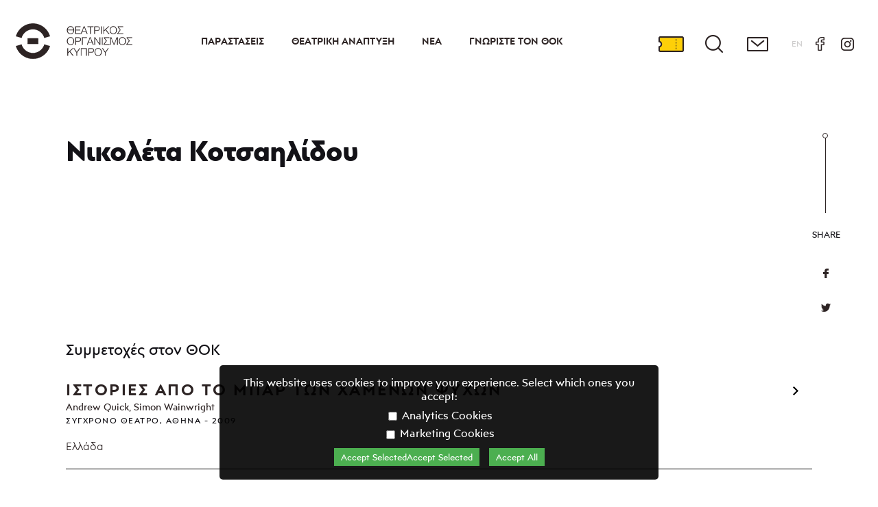

--- FILE ---
content_type: text/html; charset=UTF-8
request_url: https://www.thoc.org.cy/el/cv/37950/%ef%bf%bd%ef%bf%bd%ef%bf%bd%ef%bf%bd%ef%bf%bd%ef%bf%bd%ef%bf%bd%ef%bf%bd%ef%bf%bd%ef%bf%bd%ef%bf%bd%ef%bf%bd%ef%bf%bd%ef%bf%bd%ef%bf%bd%ef%bf%bd_%ef%bf%bd%ef%bf%bd%ef%bf%bd%ef%bf%bd%ef%bf%bd%ef%bf%bd%ef%bf%bd%ef%bf%bd%ef%bf%bd%ef%bf%bd%ef%bf%bd%ef%bf%bd%ef%bf%bd%ef%bf%bd%ef%bf%bd%ef%bf%bd%ef%bf%bd%ef%bf%bd%ef%bf%bd%ef%bf%bd%ef%bf%bd%ef%bf%bd
body_size: 40164
content:
<!DOCTYPE html>
<!--['if' IEMobile 7]><html class="no-js iem7"><!['endif']-->
<!--['if' (gt IEMobile 7)|!(IEMobile)]><!--><html class="no-js" lang="en"><!--<!['endif']-->
<!--['if' lt IE 7]><html class="no-js lt-ie9 lt-ie8 lt-ie7" lang="en"> <!['endif']-->
<!--['if' (IE 7)&!(IEMobile)]><html class="no-js lt-ie9 lt-ie8" lang="en"><!['endif']-->
<!--['if' (IE 8)&!(IEMobile)]><html class="no-js lt-ie9" lang="en"><!['endif']-->
<!--['if' gt IE 8]><!--> <html class="no-js" lang="en"><!--<!['endif']-->
<head>


<link rel="preconnect" href="https://fonts.gstatic.com">
<link href="https://fonts.googleapis.com/css2?family=Manrope:wght@200;300;400;500;600;700;800&display=swap" rel="stylesheet">
<link rel="shortcut icon" href="/favicon-16x16.png">
<meta charset="utf-8">
<meta http-equiv="X-UA-Compatible" content="IE=edge,chrome=1">
<title>Νικολέτα Κοτσαηλίδου - Θεατρικός Οργανισμός Κύπρου</title>
<meta http-equiv="cleartype" content="on">
<meta name="HandheldFriendly" content="True">

<meta name="MobileOptimized" content="320">
<meta name="description" content="">
<meta property="fb:app_id" content="">
<meta property="og:title" content="Νικολέτα Κοτσαηλίδου">
<meta property="og:description" content="">
	<link rel="canonical" href="https://www.thoc.org.cy/el/cv/37950/%ef%bf%bd%ef%bf%bd%ef%bf%bd%ef%bf%bd%ef%bf%bd%ef%bf%bd%ef%bf%bd%ef%bf%bd%ef%bf%bd%ef%bf%bd%ef%bf%bd%ef%bf%bd%ef%bf%bd%ef%bf%bd%ef%bf%bd%ef%bf%bd_%ef%bf%bd%ef%bf%bd%ef%bf%bd%ef%bf%bd%ef%bf%bd%ef%bf%bd%ef%bf%bd%ef%bf%bd%ef%bf%bd%ef%bf%bd%ef%bf%bd%ef%bf%bd%ef%bf%bd%ef%bf%bd%ef%bf%bd%ef%bf%bd%ef%bf%bd%ef%bf%bd%ef%bf%bd%ef%bf%bd%ef%bf%bd%ef%bf%bd">
	<meta property="og:url" content="https://www.thoc.org.cy/el/cv/37950/%ef%bf%bd%ef%bf%bd%ef%bf%bd%ef%bf%bd%ef%bf%bd%ef%bf%bd%ef%bf%bd%ef%bf%bd%ef%bf%bd%ef%bf%bd%ef%bf%bd%ef%bf%bd%ef%bf%bd%ef%bf%bd%ef%bf%bd%ef%bf%bd_%ef%bf%bd%ef%bf%bd%ef%bf%bd%ef%bf%bd%ef%bf%bd%ef%bf%bd%ef%bf%bd%ef%bf%bd%ef%bf%bd%ef%bf%bd%ef%bf%bd%ef%bf%bd%ef%bf%bd%ef%bf%bd%ef%bf%bd%ef%bf%bd%ef%bf%bd%ef%bf%bd%ef%bf%bd%ef%bf%bd%ef%bf%bd%ef%bf%bd">
<meta property='og:image' content='https://2021.thoc.org.cy/images/def_share.jpg'><meta name="viewport" content="width=device-width,initial-scale=1.0,minimum-scale=1.0">
	<link rel="stylesheet" href="/css/newmain.css?rand=277126" media="aural,braille,handheld,projection,screen,tty,tv" type="text/css">
	<!-- <link rel="stylesheet" href="/engine/main_min_96423.css" media="print,aural,braille,handheld,projection,screen,tty,tv" type="text/css"> -->
		<script src="https://cdnjs.cloudflare.com/ajax/libs/modernizr/2.8.3/modernizr.min.js" integrity="sha512-3n19xznO0ubPpSwYCRRBgHh63DrV+bdZfHK52b1esvId4GsfwStQNPJFjeQos2h3JwCmZl0/LgLxSKMAI55hgw==" crossorigin="anonymous"></script>
	<script src="https://cdnjs.cloudflare.com/ajax/libs/jquery/3.6.0/jquery.min.js" integrity="sha512-894YE6QWD5I59HgZOGReFYm4dnWc1Qt5NtvYSaNcOP+u1T9qYdvdihz0PPSiiqn/+/3e7Jo4EaG7TubfWGUrMQ==" crossorigin="anonymous"></script>
	<script src="/js/slick.min.js"></script>
	<script src="https://cdnjs.cloudflare.com/ajax/libs/moment.js/2.29.1/moment.min.js" integrity="sha512-qTXRIMyZIFb8iQcfjXWCO8+M5Tbc38Qi5WzdPOYZHIlZpzBHG3L3by84BBBOiRGiEb7KKtAOAs5qYdUiZiQNNQ==" crossorigin="anonymous"></script>
	<script src="https://cdnjs.cloudflare.com/ajax/libs/moment.js/2.29.1/moment-with-locales.min.js" integrity="sha512-LGXaggshOkD/at6PFNcp2V2unf9LzFq6LE+sChH7ceMTDP0g2kn6Vxwgg7wkPP7AAtX+lmPqPdxB47A0Nz0cMQ==" crossorigin="anonymous"></script>
<!--
	<script type="text/javascript" src="https://cdnjs.cloudflare.com/ajax/libs/moment.js/2.24.0/moment.min.js"></script>
	<script type="text/javascript" src="https://cdnjs.cloudflare.com/ajax/libs/moment-timezone/0.5.28/moment-timezone-with-data-2012-2022.min.js"></script>
-->

<!-- 	<script type='text/javascript' src="/js/modernizr-2.5.3-min.js"></script>
	<script type='text/javascript' src="/js/jquery-1.11.3.min.js"></script>
	<script type="text/javascript" src="/js/slick/slick.min.js"></script> -->
	<script type='text/javascript' src="/engine/jajaxclient_min_96423.js"></script>
	<script>var nowDomain='www.thoc.org.cy';var eventTypesDir={0:'',2:'events',3:'other'};var recaptchakey='';var nowDateTime=new Date();var nowDate=new Date(2025,12,15,0,0,0);
var gdpr=1;
var path='/';
var lang='el';

var calYear=parseInt(2025);
var calMonth=parseInt(11);
var calDay=parseInt(15);
var eventssel='';
var home=0;</script>
	<!-- <script type='text/javascript' src='/engine/main_min_96423.js'></script> -->
	<script type='text/javascript' src='/js/main.js?rand=396359'></script>
	

<script type='text/javascript' src='/engine/v96423.js'></script></head>
<body lang='el' class='   el  '>
<input type='checkbox' name='mobilemenu' value='1' id='mobilemenu' class='mobilemenu'>
<div class='headerwrap' id='headerwrap'>
	<div class='header'>
		<h1 class='logo'>
			<a href='/'>
				<img src='/images/header_logo_desk_el.png' alt='Cyprus Theatre Organisation' title='Cyprus Theatre Organisation'>
			</a>
		</h1>
		<div class='menu'>
			<ul class='mainmenu'>
				<li data-id='2' class='option licc6 hassub main  '><a href='https://www.thoc.org.cy/el/events/now' class='mainlink '>Παραστάσεις</a><input type='checkbox' class='submenu' id='ml2'><label for='ml2'></label><ul><li class='  '><a href='/el/events/now' class=' '>Ρεπερτόριο 2025-2026</a></li><li class='  '><a href='/el/events/guests' class=' '>Φιλοξενίες Παραστάσεων</a></li><li class='hassub  '><a href='/el/events/parallelevents' class=' '>Παράλληλες Δράσεις</a><input type='checkbox' class='submenu' id='ml-2501'><label for='ml-2501'></label><ul><li class='hassub  '><a href='/el/events/parallelevents/youthdesertisland' class=' '>Νέ@ σε έρημο νησί | Δράσεις 2023-2024</a><input type='checkbox' class='submenu' id='ml-2512'><label for='ml-2512'></label><ul><li class='  '><a href='/el/events/parallelevents/youthdesertisland/workshops' class=' '>Εργαστήρια</a></li><li class='  '><a href='/el/events/parallelevents/youthdesertisland/Filmscreenings' class=' '>Κινηματογραφικές προβολές</a></li><li class='  '><a href='/el/events/parallelevents/youthdesertisland/talksaudience' class=' '>Συζητήσεις με το κοινό</a></li></ul></li><li class='hassub  '><a href='/el/events/parallelevents/desertisland' class=' '>Νέ@ σε έρημο νησί | Δράσεις 2022-2023 </a><input type='checkbox' class='submenu' id='ml-2504'><label for='ml-2504'></label><ul><li class='  '><a href='/el/events/parallelevents/desertisland/workshopsforteens' class=' '>Εργαστήρια για εφήβους</a></li><li class='  '><a href='/el/events/parallelevents/desertisland/filmscreenings' class=' '>Κινηματογραφικές προβολές</a></li><li class='  '><a href='/el/events/parallelevents/desertisland/2507' class=' '>Φιλοξενίες</a></li></ul></li><li class='  '><a href='/el/events/parallelevents/aposkeves' class=' '>«Αποσκευές»</a></li></ul></li><li class='hassub  thisweek'><a href='/el/events/thisweek' class=' '>Εισιτήρια</a><input type='checkbox' class='submenu' id='ml-17'><label for='ml-17'></label><ul><li class='  '><a href='/el/events/thisweek/36' class=' '>Πρακτικές Πληροφορίες</a></li><li class='  '><a href='/el/events/thisweek/subscriptions' class=' '>Συνδρομές</a></li></ul></li><li class='  '><a href='/el/events/archive' class=' '>Aρχείο Παραστάσεων</a></li><li class='hassub  '><a href='/el/events/eventsarchive' class=' '>Αρχείο Παράλληλων Δράσεων</a><input type='checkbox' class='submenu' id='ml-14'><label for='ml-14'></label><ul><li class='hassub  '><a href='/el/events/eventsarchive/desertisland' class=' '>Νέ@ σε έρημο νησί | Δράσεις 2021-2022</a><input type='checkbox' class='submenu' id='ml-2475'><label for='ml-2475'></label><ul><li class='  '><a href='/el/events/eventsarchive/desertisland/2477' class=' '>Εργαστήρια για Εφήβους</a></li><li class='  '><a href='/el/events/eventsarchive/desertisland/lonelyislandguests' class=' '>Φιλοξενίες</a></li><li class='  '><a href='/el/events/eventsarchive/desertisland/2478' class=' '>Κινηματογραφικές προβολές</a></li><li class='  '><a href='/el/events/eventsarchive/desertisland/2480' class=' '>Συζητήσεις με το κοινό</a></li></ul></li><li class='  '><a href='/el/events/eventsarchive/youthdesertisland' class=' '>Νέος σε έρημο νησί | Δράσεις 2020-2021</a></li><li class='  '><a href='/el/events/eventsarchive/youthdesertisland1' class=' '>Νέος σε έρημο νησί | Δράσεις 2019-2020</a></li></ul></li><li class='  '><a href='/el/events/thoc_talk' class=' '>ΘΟΚ Talk</a></li><li class='hassub  '><a href='/el/events/Podcast' class=' '>Podcast</a><input type='checkbox' class='submenu' id='ml-2518'><label for='ml-2518'></label><ul><li class='  '><a href='/el/events/Podcast/odyssey' class=' '>«Οδύσσεια» του Ομήρου</a></li><li class='  '><a href='/el/events/Podcast/Iliad' class=' '>«Ιλιάδα» του Ομήρου</a></li></ul></li><li class='  '><a href='/el/events/epublications' class=' '>Ψηφιακές Εκδόσεις ΘΟΚ | παραγωγές, δράσεις και εκδηλώσεις </a></li></ul></li><li data-id='3' class='option licc7 hassub main  '><a href='/el/theatredevelopment' class='mainlink '>Θεατρική Ανάπτυξη</a><input type='checkbox' class='submenu' id='ml3'><label for='ml3'></label><ul><li class='hassub  '><a href='/el/theatredevelopment/internationalpartnerships' class=' '>Διεθνείς συνεργασίες</a><input type='checkbox' class='submenu' id='ml-29'><label for='ml-29'></label><ul><li class='hassub  '><a href='/el/theatredevelopment/internationalpartnerships/pq' class=' '>Prague Quadrennial </a><input type='checkbox' class='submenu' id='ml-2464'><label for='ml-2464'></label><ul><li class='  '><a href='/el/theatredevelopment/internationalpartnerships/pq/pq23' class=' '>PQ23</a></li></ul></li><li class='  '><a href='/el/theatredevelopment/internationalpartnerships/etc' class=' '>ETC</a></li><li class='hassub  '><a href='/el/theatredevelopment/internationalpartnerships/theatre_in_Palm' class=' '>Theatre in Palm</a><input type='checkbox' class='submenu' id='ml-2510'><label for='ml-2510'></label><ul><li class='  '><a href='/el/theatredevelopment/internationalpartnerships/theatre_in_Palm/Roots_Routes' class=' '>Roots & Routes - A Mosaic of Rising Artists</a></li></ul></li></ul></li><li class='hassub  '><a href='/el/theatredevelopment/theatreeducation' class=' '>Θέατρο και Εκπαίδευση</a><input type='checkbox' class='submenu' id='ml-25'><label for='ml-25'></label><ul><li class='hassub  '><a href='/el/theatredevelopment/theatreeducation/schooltheatre' class=' '>Θέατρο στα σχολεία</a><input type='checkbox' class='submenu' id='ml-2454'><label for='ml-2454'></label><ul><li class='  '><a href='/el/theatredevelopment/theatreeducation/schooltheatre/36theatregames' class=' '>36οι Παγκύπριοι Σχολικοί Αγώνες Θεάτρου</a></li><li class='  '><a href='/el/theatredevelopment/theatreeducation/schooltheatre/35theatregames' class=' '>35οι Παγκύπριοι Σχολικοί Αγώνες Θεάτρου</a></li><li class='  '><a href='/el/theatredevelopment/theatreeducation/schooltheatre/34theatregames' class=' '>34οι Παγκύπριοι Σχολικοί Αγώνες Θεάτρου</a></li><li class='  '><a href='/el/theatredevelopment/theatreeducation/schooltheatre/33theatregames' class=' '>33οι Παγκύπριοι Σχολικοί Αγώνες Θεάτρου</a></li></ul></li></ul></li><li class='  '><a href='/el/theatredevelopment/educationalprograms' class=' '>Εκπαιδευτικά προγράμματα</a></li><li class='hassub  '><a href='/el/theatredevelopment/amateurtheatre' class=' '>Ερασιτεχνικό θέατρο</a><input type='checkbox' class='submenu' id='ml-27'><label for='ml-27'></label><ul><li class='  '><a href='/el/theatredevelopment/amateurtheatre/38pancyprianfestival' class=' '>38ο Παγκύπριο Φεστιβάλ Ερασιτεχνικού Θεάτρου</a></li><li class='  '><a href='/el/theatredevelopment/amateurtheatre/37pancyprianfestival' class=' '>37ο Παγκύπριο Φεστιβάλ Ερασιτεχνικού Θεάτρου</a></li><li class='  '><a href='/el/theatredevelopment/amateurtheatre/36pancyprianfestival' class=' '>36ο Παγκύπριο Φεστιβάλ Ερασιτεχνικού Θεάτρου</a></li><li class='  '><a href='/el/theatredevelopment/amateurtheatre/35pancyprianfestival' class=' '>35ο Παγκύπριο Φεστιβάλ Ερασιτεχνικού Θεάτρου</a></li><li class='  '><a href='/el/theatredevelopment/amateurtheatre/34pancyprianfestival' class=' '>34ο Παγκύπριο Φεστιβάλ Ερασιτεχνικού Θεάτρου</a></li><li class='  '><a href='/el/theatredevelopment/amateurtheatre/32pancyprianfestival' class=' '>32ο Παγκύπριο Φεστιβάλ Ερασιτεχνικού Θεάτρου</a></li><li class='  '><a href='/el/theatredevelopment/amateurtheatre/31pancyprianfestival' class=' '>31ο Παγκύπριο Φεστιβάλ Ερασιτεχνικού Θεάτρου</a></li></ul></li><li class='hassub  '><a href='/el/theatredevelopment/playwriting' class=' '>Θεατρική γραφή</a><input type='checkbox' class='submenu' id='ml-28'><label for='ml-28'></label><ul><li class='  '><a href='/el/theatredevelopment/playwriting/programmePLAY_PLAYON' class=' '>Πρόγραμμα PLAY, PLAY ON!</a></li><li class='  '><a href='/el/theatredevelopment/playwriting/PLAY#5_PLAYagain' class=' '>PLAY#5 - PLAY again!</a></li><li class='hassub  '><a href='/el/theatredevelopment/playwriting/2527' class=' '>[Δεν είναι μόνο] Λόγια στο χαρτί</a><input type='checkbox' class='submenu' id='ml-2527'><label for='ml-2527'></label><ul><li class='  '><a href='/el/theatredevelopment/playwriting/2527/2537' class=' '>Αντώνης Αντωνίου</a></li><li class='  '><a href='/el/theatredevelopment/playwriting/2527/2538' class=' '>Ελένη Αριστείδου</a></li><li class='  '><a href='/el/theatredevelopment/playwriting/2527/2539' class=' '>Γεωργία Βλαδιμήρου</a></li><li class='  '><a href='/el/theatredevelopment/playwriting/2527/2540' class=' '>Μιχάλης Γεωργίου</a></li><li class='  '><a href='/el/theatredevelopment/playwriting/2527/2541' class=' '>Μαρία Δίπλαρου</a></li><li class='  '><a href='/el/theatredevelopment/playwriting/2527/2542' class=' '>Λοΐζος Ιωάννου</a></li><li class='  '><a href='/el/theatredevelopment/playwriting/2527/2543' class=' '>Ευαγγελία Κ. Κυπριανού</a></li><li class='  '><a href='/el/theatredevelopment/playwriting/2527/2544' class=' '>Γεωργία Μανούχου</a></li><li class='  '><a href='/el/theatredevelopment/playwriting/2527/2545' class=' '>Μαρία Μεσαρίτη</a></li><li class='  '><a href='/el/theatredevelopment/playwriting/2527/2546' class=' '>Ειρήνη Πολυδώρου</a></li><li class='  '><a href='/el/theatredevelopment/playwriting/2527/2547' class=' '>Πασχάλης Ρετζέπης</a></li><li class='  '><a href='/el/theatredevelopment/playwriting/2527/2548' class=' '>Βαλεντίνα Φαίδωνος</a></li></ul></li></ul></li><li class='hassub  '><a href='/el/theatredevelopment/theatreretreat' class=' '>Θεατρικό Καταφύγιο</a><input type='checkbox' class='submenu' id='ml-31'><label for='ml-31'></label><ul><li class='hassub  '><a href='/el/theatredevelopment/theatreretreat/workshops' class=' '>Εργαστήρια της Τετάρτης</a><input type='checkbox' class='submenu' id='ml-2468'><label for='ml-2468'></label><ul><li class='  '><a href='/el/theatredevelopment/theatreretreat/workshops/oct_nov2022' class=' '>Οκτώβριος-Νοέμβριος 2022</a></li><li class='  '><a href='/el/theatredevelopment/theatreretreat/workshops/mar_apr2022' class=' '>Μάρτιος-Απρίλιος 2022</a></li></ul></li></ul></li><li class='  '><a href='/el/theatredevelopment/theatremuseum' class=' '>Θεατρικό Μουσείο Κύπρου</a></li><li class='hassub  '><a href='/el/theatredevelopment/subsidisation' class=' '>Επιχορηγήσεις - ΘΥΜΕΛΗ</a><input type='checkbox' class='submenu' id='ml-24'><label for='ml-24'></label><ul><li class='  '><a href='/el/theatredevelopment/subsidisation/newsachive' class=' '>Αρχείο Νέων</a></li><li class='  '><a href='/el/theatredevelopment/subsidisation/thymeli2022' class=' '>ΘΥΜΕΛΗ 2022</a></li><li class='  '><a href='/el/theatredevelopment/subsidisation/thymeli2021' class=' '>ΘΥΜΕΛΗ 2021</a></li><li class='  '><a href='/el/theatredevelopment/subsidisation/thymeli2020' class=' '>ΘΥΜΕΛΗ 2020</a></li><li class='  '><a href='/el/theatredevelopment/subsidisation/thymeli2019' class=' '>ΘΥΜΕΛΗ 2019</a></li><li class='  '><a href='/el/theatredevelopment/subsidisation/thymeli2018' class=' '>ΘΥΜΕΛΗ 2018</a></li><li class='  '><a href='/el/theatredevelopment/subsidisation/thymeli2017' class=' '>ΘΥΜΕΛΗ 2017</a></li><li class='  '><a href='/el/theatredevelopment/subsidisation/thymeli2016' class=' '>ΘΥΜΕΛΗ 2016</a></li><li class='  '><a href='/el/theatredevelopment/subsidisation/2451' class=' '>Επιτροπή Αξιολόγησης Παραστάσεων ΘΥΜΕΛΗ</a></li></ul></li><li class='  '><a href='/el/theatredevelopment/news' class=' '>Νέα</a></li></ul></li><li data-id='4' class='option licc8 nosub  '><a href='/el/news' class='mainlink '>Νέα</a></li><li data-id='1' class='option licc9 hassub main  '><a href='/el/about' class='mainlink '>Γνωρίστε τον ΘΟΚ</a><input type='checkbox' class='submenu' id='ml1'><label for='ml1'></label><ul><li class='hassub  '><a href='/el/about/history' class=' '>Ιστορία</a><input type='checkbox' class='submenu' id='ml-5'><label for='ml-5'></label><ul><li class='  '><a href='/el/about/history/archive' class=' '>Θεατρικό Αρχείο</a></li><li class='  '><a href='/el/about/history/50yearsthoc' class=' '>50 χρόνια ΘΟΚ </a></li></ul></li><li class='  '><a href='/el/about/management' class=' '>Διοίκηση</a></li><li class='hassub  '><a href='/el/about/policy' class=' '>Πολιτική</a><input type='checkbox' class='submenu' id='ml-6'><label for='ml-6'></label><ul><li class='  '><a href='/el/about/policy/strategic_planning' class=' '>Στρατηγικός Σχεδιασμός </a></li></ul></li><li class='  '><a href='/el/about/staff' class=' '>Τμήματα</a></li><li class='hassub  '><a href='/el/about/venues' class=' '>Χώροι</a><input type='checkbox' class='submenu' id='ml-10'><label for='ml-10'></label><ul><li class='  '><a href='/el/about/venues/thoc' class=' '>Κτίριο ΘΟΚ</a></li><li class='  '><a href='/el/about/venues/theatroapothikes' class=' '>Θέατρο Αποθήκες ΘΟΚ</a></li><li class='  '><a href='/el/about/venues/makariosIIIamphitheatre' class=' '>Αμφιθέατρο Μακάριος Γ΄, Σχολής Τυφλών</a></li></ul></li><li class='  '><a href='/el/about/sponsors' class=' '>Χορηγοί</a></li><li class='hassub  '><a href='/el/about/cooperation' class=' '>Συνεργασία με τον ΘΟΚ</a><input type='checkbox' class='submenu' id='ml-2436'><label for='ml-2436'></label><ul><li class='  '><a href='/el/about/cooperation/submissionplays' class=' '>Υποβολή προτάσεων ρεπερτορίου</a></li><li class='  '><a href='/el/about/cooperation/auditions' class=' '>Ακροάσεις</a></li><li class='  '><a href='/el/about/cooperation/applications' class=' '>Προκηρύξεις</a></li><li class='  '><a href='/el/about/cooperation/internships' class=' '>Πρακτική άσκηση</a></li><li class='  '><a href='/el/about/cooperation/cooperations' class=' '>Άλλες συνεργασίες</a></li></ul></li><li class='  '><a href='/el/about/documents' class=' '>Χρήσιμα Έγγραφα</a></li><li class='  '><a href='/el/about/theatreawards' class=' '>Βραβεία Θεάτρου ΘΟΚ</a></li><li class='  '><a href='/el/about/maska' class=' '>Περιοδική Έκδοση «Μάσκα»</a></li><li class='  '><a href='/el/about/contact' class=' '>Επικοινωνία</a></li></ul></li>							</ul>
		</div>
		<div class='headeroptionswrap'>
			<ul class='headeroptions'>
							<!--<li class='calendar'><a title='Calendar' href='/'>Calendar</a></li>-->
				<li class='tickets'><a title='Tickets' href='https://tickets.thoc.org.cy'>Tickets</a></li>
				<li class='search'><a title='Search' href='/el/search/'>Search</a></li>
				<li class='contact'><a title='Contact' href='/el/about/contact'>Contact</a></li>
				<li class='language'><a href='/en/cv/37950/%ef%bf%bd%ef%bf%bd%ef%bf%bd%ef%bf%bd%ef%bf%bd%ef%bf%bd%ef%bf%bd%ef%bf%bd%ef%bf%bd%ef%bf%bd%ef%bf%bd%ef%bf%bd%ef%bf%bd%ef%bf%bd%ef%bf%bd%ef%bf%bd_%ef%bf%bd%ef%bf%bd%ef%bf%bd%ef%bf%bd%ef%bf%bd%ef%bf%bd%ef%bf%bd%ef%bf%bd%ef%bf%bd%ef%bf%bd%ef%bf%bd%ef%bf%bd%ef%bf%bd%ef%bf%bd%ef%bf%bd%ef%bf%bd%ef%bf%bd%ef%bf%bd%ef%bf%bd%ef%bf%bd%ef%bf%bd%ef%bf%bd'>EN<span>GLISH</span></a></li>
				<li class='facebook'><a title='Facebook' href='https://www.facebook.com/ThocOfficial'>Facebook</a></li>
				<li class='instagram'><a title='Instagram' href='https://www.instagram.com/th.o.c/?hl=en'>Instagram</a></li>
			</ul>
		</div>
		<label class='labelmenulink' id='mobilemenu' for='mobilemenu'><span></span><span></span><span></span></label>
	</div>
</div>
		<div class='mainwrapper'>
			<div class='wrapperIn mainpage  '>
				
	<div class='articlewrap cv'>
		<article>
			<header>
				<div class='articleheader
						

						'>
						<!---->
						<div>
							<h1>Νικολέτα Κοτσαηλίδου</h1>
							
							
						</div>
						<ul class='social'>
							<h3>SHARE</h3>
							<li class='facebook'><a href='https://www.facebook.com/sharer.php?u=https%3A%2F%2Fwww.thoc.org.cy%2Fel%2Fcv%2F37950%2F%25ef%25bf%25bd%25ef%25bf%25bd%25ef%25bf%25bd%25ef%25bf%25bd%25ef%25bf%25bd%25ef%25bf%25bd%25ef%25bf%25bd%25ef%25bf%25bd%25ef%25bf%25bd%25ef%25bf%25bd%25ef%25bf%25bd%25ef%25bf%25bd%25ef%25bf%25bd%25ef%25bf%25bd%25ef%25bf%25bd%25ef%25bf%25bd_%25ef%25bf%25bd%25ef%25bf%25bd%25ef%25bf%25bd%25ef%25bf%25bd%25ef%25bf%25bd%25ef%25bf%25bd%25ef%25bf%25bd%25ef%25bf%25bd%25ef%25bf%25bd%25ef%25bf%25bd%25ef%25bf%25bd%25ef%25bf%25bd%25ef%25bf%25bd%25ef%25bf%25bd%25ef%25bf%25bd%25ef%25bf%25bd%25ef%25bf%25bd%25ef%25bf%25bd%25ef%25bf%25bd%25ef%25bf%25bd%25ef%25bf%25bd%25ef%25bf%25bd&title=Νικολέτα Κοτσαηλίδου - Cyprous Theatre Organization' target='_blank'>Share on facebook</a></li>
							<li class='twitter'><a href='https://twitter.com/share?text=Νικολέτα Κοτσαηλίδου - Cyprous Theatre Organization&url=https%3A%2F%2Fwww.thoc.org.cy%2Fel%2Fcv%2F37950%2F%25ef%25bf%25bd%25ef%25bf%25bd%25ef%25bf%25bd%25ef%25bf%25bd%25ef%25bf%25bd%25ef%25bf%25bd%25ef%25bf%25bd%25ef%25bf%25bd%25ef%25bf%25bd%25ef%25bf%25bd%25ef%25bf%25bd%25ef%25bf%25bd%25ef%25bf%25bd%25ef%25bf%25bd%25ef%25bf%25bd%25ef%25bf%25bd_%25ef%25bf%25bd%25ef%25bf%25bd%25ef%25bf%25bd%25ef%25bf%25bd%25ef%25bf%25bd%25ef%25bf%25bd%25ef%25bf%25bd%25ef%25bf%25bd%25ef%25bf%25bd%25ef%25bf%25bd%25ef%25bf%25bd%25ef%25bf%25bd%25ef%25bf%25bd%25ef%25bf%25bd%25ef%25bf%25bd%25ef%25bf%25bd%25ef%25bf%25bd%25ef%25bf%25bd%25ef%25bf%25bd%25ef%25bf%25bd%25ef%25bf%25bd%25ef%25bf%25bd' target='_blank'>Twitter</a></li>
							<!--<li class='messenger'><a href='http://www.facebook.com/dialog/send?app_id=123456789&amp;link=https%3A%2F%2Fwww.thoc.org.cy%2Fel%2Fcv%2F37950%2F%25ef%25bf%25bd%25ef%25bf%25bd%25ef%25bf%25bd%25ef%25bf%25bd%25ef%25bf%25bd%25ef%25bf%25bd%25ef%25bf%25bd%25ef%25bf%25bd%25ef%25bf%25bd%25ef%25bf%25bd%25ef%25bf%25bd%25ef%25bf%25bd%25ef%25bf%25bd%25ef%25bf%25bd%25ef%25bf%25bd%25ef%25bf%25bd_%25ef%25bf%25bd%25ef%25bf%25bd%25ef%25bf%25bd%25ef%25bf%25bd%25ef%25bf%25bd%25ef%25bf%25bd%25ef%25bf%25bd%25ef%25bf%25bd%25ef%25bf%25bd%25ef%25bf%25bd%25ef%25bf%25bd%25ef%25bf%25bd%25ef%25bf%25bd%25ef%25bf%25bd%25ef%25bf%25bd%25ef%25bf%25bd%25ef%25bf%25bd%25ef%25bf%25bd%25ef%25bf%25bd%25ef%25bf%25bd%25ef%25bf%25bd%25ef%25bf%25bd&amp;redirect_uri=https://thoc.org.cy/' target='_blank'>Send In Messenger</a></li>-->
							
						</ul>
						<!---->

				</div>
			</header>
			<div class='anarticle'>
				<section>
					
						<div class='maintext 
								hasmediagallery'>
							<div class='text'>
								<div class='mainpic'></div>
								
								
							</div>

						</div>
					<div class='extraswrap'>
					<div class='extra'>
					
					</div>
					</div>


					<div class='clear'></div>
				</section>
			</div>
		</article>
	</div>
								</div>
			<div class='extra'><div class='mediagallery_wrap'><div class='mediagallery'></div></div>
	<div class='wrapperIn events'><h2>Συμμετοχές στον ΘΟΚ</h2>
				<ul class='repertoir short'><li class='status2 backcolor noimage neutral'>
			<a href='/el/events/4718'>
				<div class='info'>
					<div class='data'>
						<h3 class='color'>ΙΣΤΟΡΙΕΣ ΑΠΟ ΤΟ ΜΠΑΡ ΤΩΝ ΧΑΜΕΝΩΝ ΨΥΧΩΝ</h3>
						<h4>Andrew Quick, Simon Wainwright</h4>
						<h5>Σύγχρονο Θέατρο, Αθήνα <span class='year'>2009</span></h5>
						<p class='dates status2'><span class='color'>Ελλάδα</span></p>

					</div>
				</div>
			</a>
	</li></ul></div></div>		</div>
	
<div class='wrapperIn footer_wrap'>
	<div class='footer1'>
		<a href='/' class='footer_logo'><img src='/images/footer_logo_desk_el.png' title='Θεατρικός Οργανισμός Κύπρου'></a>
		<div class='newsletter_wrap'>
		    <form action='#' method='get' id='newsletterreg'>
		    	<div class='input_holder'>
	            <h3><label for='newsletterfield'>NEWSLETTER</label></h3>
              <input type='email' class='email' id='newsletterfield' name='newsletter' placeholder='συμπληρώστε το email σας'  />
			        <div id='newsletterreg_alert' class='alert'></div>
          </div>
		    	<div class='submit_holder'>
	        	<div class='accept'><input class='accept' id='acceptgdpr' type='checkbox' name='accept' value='1'><label for='acceptgdpr'><a href='#privatedata' class='fancy'>Συμφωνώ με τους όρους</a></label></div>
	            <button type='submit' title='Register you email'>ΕΓΓΡΑΦΗ</button>
	        </div>
		    </form>
		</div>
    	<div class='inlinefancywrap'><div id='privatedata' class='forfancy'><h2>Όροι Χρήσης</h2><p>Ο Θεατρικός Οργανισμός Κύπρου διατηρεί λίστα με διευθύνσεις email φίλων του που επιθυμούν να λαμβάνουν τα ενημερωτικά μηνύματα του (newsletter).<br />
<br />
Η λίστα αυτή δεν χρησιμοποιείται με κανέναν άλλο τρόπο πέραν αυτής της αλληλογραφίας. Δεσμευόμαστε πως η λίστα αυτή δεν θα διαρρεύσει σκόπιμα (με αμοιβή ή χωρίς) προς τρίτους και πως δεν θα γίνει ποτέ κατάχρησή της.<br />
<br />
Η λίστα μας είναι αποθηκευμένη στην database του server μας, στον οποίο τηρούνται όλες οι προβλεπόμενες μέθοδοι ασφαλείας (firewall, antivirus, software updates κλπ). Στην λίστα αυτή δεν έχουν πρόβαση εργαζόμενοι του ΘΟΚ πέραν των απολύτως απαραίτητων διαχειριστών.<br />
<br />
Οποιoσδήποτε χρήστης εγγραφεί στη λίστα μας, μπορεί να διαγραφεί αυτοβούλως ακολουθώντας ειδικό σύνδεσμο που βρίσκεται σε κάθε newsletter ή απευθείας από τη διεύθυνση <a href="https://www.thoc.org.cy/el/unsubscribe" rel="nofollow" target='_blank'>https://www.thoc.org.cy/el/unsubscribe</a><br />
<br />
Το Εθνικό Θέατρο δεσμεύεται να τηρεί όλους τους νόμους περί προστασίας προσωπικών δεδομένων. Την πλήρη Δήλωση προστασίας Προσωπικών Δεδομένων μπορείτε να τη διαβάσετε εδώ: <a href="https://www.thoc.org.cy/el/privacy" rel="nofollow" target='_blank'>https://www.thoc.org.cy/el/privacy</a><br />
<br />
Η συγκατάθεσή σας στους παραπάνω όρους θα ισχύει για 12 μήνες από την ημέρα εγγραφής σας ενώ θα ζητηθεί ξανά αν αλλάξει κάτι στη σχετική νομοθεσία ή στους περί προσωπικών δεδομένων όρους της ιστοσελίδας μας.</div></div>
	</div>
	<div class='footer2'>
		<div class='contact_wrap'>
			<div class='contact office'>
				<h3>ΓΡΑΦΕΙΑ ΘΟΚ</h3>
				<p>Γρηγόρη Αυξεντίου 9,<Br>
1096, Λευκωσία, Κύπρος<Br>
<Br>
Tηλ.: <a href='tel:003572286300'>+357 22864300 - 1</a><Br>
Φαξ: +357 22512732<Br>
<a href='mailto:info@thoc.org.cy'>info@thoc.org.cy</a><Br>
<Br>
Ώρες εργασίας:<Br>
Δευτέρα - Παρασκευή: 07:30 - 15:00</p>
			</div>
			<div class='contact boxoffice'>
				<h3>ΤΑΜΕΙΟ ΘΟΚ</h3>
				<p><a href=mailto:boxoffice@thoc.org.cy>boxoffice@thoc.org.cy</a><br>
<br>Ώρες Λειτουργίας:<br>
Τρ. - Κυρ. 10:00 - 13:30 & 16:00 - 18:00<br>
<br>Τηλ.: <A HREF=tel:0035777772717>+357 77772717</a><br></p>
			</div>
		</div>
		<div class='social'>
			<ul>
				<li><a href='https://www.facebook.com/ThocOfficial' target='_blank' class='facebook'>Facebook</a></li>
				<li><a href='https://twitter.com/thocofficial?lang=en' target='_blank' class='twitter'>Twitter</a></li>
				<li><a href='https://www.instagram.com/th.o.c/?hl=en' target='_blank' class='instagram'>Instagram</a></li>
				<li><a href='https://www.youtube.com/user/thocofficial/videos' target='_blank' class='youtube'>Youtube</a></li>
				</ul><a class='etc_footer' href='https://www.thoc.org.cy/el/theatredevelopment/internationalpartnerships/etc'><span>ΜΕΛΟΣ ΤΗΣ ΣΥΝΟΔΟΥ ΤΩΝ ΘΕΑΤΡΩΝ ΤΗΣ ΕΥΡΩΠΗΣ</span><img src='/images/etc_footer.png' title='European Theatre Convention'></a>
		</div>
	</div>
	<div class='footer3'>
		<div class='options'>
			<span class='copy'>2021 ΘΕΑΤΡΙΚΟΣ ΟΡΓΑΝΙΣΜΟΣ ΚΥΠΡΟΥ&copy;</span>
			<a href='/el/terms'>Όροι & Προϋποθέσεις</a>
		</div>
		<a href='https://www.gravity.gr' class='gravity' target='_blank'>CREATED BY GRAVITY.GR</a>
	</div>


</div>

<!--
<div class='nl_s_wrap'>
	<div class='nl_s_flex'>
		<div class='search_wrap'>
		    <form action='#' method='get' id='search'>
	            <h3><label for='search_term'>Search</label></h3>
                <input type='text' class='search' id='search_term' name='search' placeholder='search' >
	            <button type='submit' title='Search'>Submit</button>
		    </form>
		</div>

	</div>
</div>
-->
<!--
<div class='footerwrap'>
	<div class='footer'>

	</div>
</div>
<div class='afterfooter_wrap'>
	<div class='afterfooter'>

	</div>
</div>
-->








	<a id='backtotop' href='#' style='display:none;'>Back to top</a>
<Script>
$(function(){
	$('a.resetcookies').on('click',function(event){
		event.preventDefault();
		jajax('resetcookies',{}, function(result) {
			location.reload();
		});
	});
})

</Script>


		<script>jajax_setup("serverurl", "/ajax.php");</script>
	<script src="https://cdnjs.cloudflare.com/ajax/libs/enquire.js/1.5.6/enquire.min.js"></script>
	<script type="text/javascript" src="/js/jquery.fancybox.min.js"></script>
	<link rel="stylesheet" type="text/css" href="/css/jquery.fancybox.min.css" media="screen" />
	<link rel="stylesheet" type="text/css" href="/css/slick.css" media="screen" />
	<script>
		var langg=engine.langs[lang];	</script>
</script>


<!-- Global site tag (gtag.js) - Google Analytics -->


	<div id="cookie-banner">
	    <p>This website uses cookies to improve your experience. Select which ones you accept:</p>
	    <label><input type="checkbox" id="analytics"> Analytics Cookies</label>
	    <label><input type="checkbox" id="marketing"> Marketing Cookies</label>
	    <button id="accept-selected">Accept SelectedAccept Selected</button>
	    <button id="accept-all">Accept All</button>
	</div>

	<!-- Cookie Settings Button -->
	<button id="cookie-settings-btn">🍪 Cookie Settings</button>

	<style>
	    #cookie-banner {
	        position: fixed;
	        bottom: 20px;
	        left: 50%;
	        transform: translateX(-50%);
	        background: rgba(0, 0, 0, 0.9);
	        color: white;
	        padding: 15px;
	        text-align: center;
	        border-radius: 5px;
	        z-index: 100000;
	        display: none;
	    }
	    #cookie-banner label {
	        display: block;
	        margin: 5px 0;
	    }
	    #cookie-banner button {
	        margin: 5px;
	        padding: 5px 10px;
	        background: #4CAF50;
	        color: white;
	        border: none;
	        cursor: pointer;
	    }
	    #cookie-settings-btn {
			position: fixed;
			bottom: 5px;
			right: 44px;
			padding: 10px 8px 9px;
			background: #999999;
			color: white;
			border: none;
			cursor: pointer;
	        display: none;
	        z-index: 1000;
	    }
	</style>

	<script>
	    $(function(){
	        function setCookie(name, value, days) {
	            let expires = "";
	            if (days) {
	                let date = new Date();
	                date.setTime(date.getTime() + days * 24 * 60 * 60 * 1000);
	                expires = "; expires=" + date.toUTCString();
	            }
	            document.cookie = name + "=" + value + "; path=/" + expires;
	        }

	        function getCookie(name) {
	            let nameEQ = name + "=";
	            let cookies = document.cookie.split(";");
	            for (let i = 0; i < cookies.length; i++) {
	                let c = cookies[i].trim();
	                if (c.indexOf(nameEQ) == 0) return c.substring(nameEQ.length);
	            }
	            return null;
	        }

	        function deleteCookie(name) {
	            document.cookie = name + "=; path=/; expires=Thu, 01 Jan 1970 00:00:00 UTC";
	        }

		    function applyCookiePreferences() {
		        let preferences = JSON.parse(localStorage.getItem("cookiePreferences") || "{}");
		        console.log('applyCookiePreferences');
		        console.log(preferences);

		        // Apply Analytics Cookies
		        if (preferences.analytics) {
		            setCookie("analytics_cookie", "enabled", 30);
		            $('input#analytics').prop('checked',true);
		        	console.log(preferences);
		            loadGoogleAnalytics();
		        } else {
		            deleteCookie("analytics_cookie");
		        }

		        // Apply Marketing Cookies
		        if (preferences.marketing) {
		            setCookie("marketing_cookie", "enabled", 30);
		            $('input#marketing').prop('checked',true);
		            loadFacebookPixel();
		        } else {
		            deleteCookie("marketing_cookie");
		        }
		    }

		    function loadGoogleAnalytics() {
		        if (!document.getElementById("ga-script")) {
		            let script = document.createElement("script");
		            script.id = "ga-script";
		            script.async = true;
		            script.src = "https://www.googletagmanager.com/gtag/js?id=G-XNBZQBRH46";
		            document.head.appendChild(script);

		            script.onload = function () {
		                window.dataLayer = window.dataLayer || [];
		                function gtag() { dataLayer.push(arguments); }
		                gtag("js", new Date());
		                gtag("config", "G-XNBZQBRH46");
		            };
		        }
		    }

		    function loadFacebookPixel() {
		        if (!document.getElementById("fb-pixel-script")) {
		            // Add the main Facebook Pixel script
		            let script = document.createElement("script");
		            script.id = "fb-pixel-script";
		            script.async = true;
		            script.src = "https://connect.facebook.net/en_US/fbevents.js";
		            document.head.appendChild(script);

		            // Initialize Facebook Pixel when the script loads
		            script.onload = function () {
		                window.fbq = window.fbq || function () {
		                    (fbq.callMethod)
		                        ? fbq.callMethod.apply(fbq, arguments)
		                        : fbq.queue.push(arguments);
		                };

		                if (!window._fbq) window._fbq = fbq;
		                fbq.push = fbq;
		                fbq.loaded = true;
		                fbq.version = "2.0";
		                fbq.queue = [];

		                fbq("init", "577527809847242"); // Replace with your Pixel ID
		                fbq("track", "PageView");
		            };
		        }

		        if (!document.getElementById("fb-pixel-noscript")) {
		            // Add the noscript fallback for users with JavaScript disabled
		            let noscript = document.createElement("noscript");
		            noscript.id = "fb-pixel-noscript";
		            noscript.innerHTML = `
		                <img height="1" width="1" style="display:none"
		                src="https://www.facebook.com/tr?id=577527809847242&ev=PageView&noscript=1" />
		            `;
		            document.body.appendChild(noscript);
		        }
		    }

	        function showCookieBanner() {
	            document.getElementById("cookie-banner").style.display = "block";
	        }

	        function hideCookieBanner() {
	            document.getElementById("cookie-banner").style.display = "none";
	        }

	        function showSettingsButton() {
	            document.getElementById("cookie-settings-btn").style.display = "block";
	        }

	        function hideSettingsButton() {
	            document.getElementById("cookie-settings-btn").style.display = "none";
	        }

	        let savedPreferences = JSON.parse(localStorage.getItem("cookiePreferences"));

	        if (!savedPreferences) {
	            showCookieBanner();
	        } else {
	            applyCookiePreferences();
	            showSettingsButton();
	        }

	        document.getElementById("accept-selected").addEventListener("click", function () {
	            let analytics = document.getElementById("analytics").checked;
	            let marketing = document.getElementById("marketing").checked;

	            localStorage.setItem("cookiePreferences", JSON.stringify({ analytics, marketing }));
	            applyCookiePreferences();
	            hideCookieBanner();
	            showSettingsButton();
	        });

	        document.getElementById("accept-all").addEventListener("click", function () {
	            localStorage.setItem("cookiePreferences", JSON.stringify({ analytics: true, marketing: true }));
	            applyCookiePreferences();
	            hideCookieBanner();
	            showSettingsButton();
	        });

	        document.getElementById("cookie-settings-btn").addEventListener("click", function () {
	            showCookieBanner();
	            hideSettingsButton();
	        });
	    });
	</script>

</body>
</html>

--- FILE ---
content_type: text/css
request_url: https://www.thoc.org.cy/css/newmain.css?rand=277126
body_size: 121120
content:
/* html5reset.css ============================================================================= */
html, body, div, span, object, iframe,h1, h2, h3, h4, h5, h6, p, blockquote, pre,abbr, address, cite, code,del, dfn, em, img, ins, kbd, q, samp,small, strong, sub, sup, var,
b, i,dl, dt, dd, ol, ul, li,fieldset, form, label, legend,table, caption, tbody, tfoot, thead, tr, th, td,article, aside, canvas, details, figcaption, figure,
footer, header, hgroup, menu, nav, section, summary,time, mark, audio, video {
    margin: 0;padding: 0;border: 0;outline: 0;font-size: 100%;vertical-align: baseline;background: transparent;}

@font-face {
    font-family: 'PText';
    src: url('/fonts/PTextBlack.ttf') format('truetype');
    font-weight: 900;
    font-style: normal;
    font-display: swap;
}
@font-face {
    font-family: 'PText';
    src: url('/fonts/PTextBold.ttf') format('truetype');
    font-weight: 700;
    font-style: normal;
    font-display: swap;
}
@font-face {
    font-family: 'PText';
    src: url('/fonts/PTextSemiBold.ttf') format('truetype');
    font-weight: 500;
    font-style: normal;
    font-display: swap;
}
@font-face {
    font-family: 'PText';
    src: url('/fonts/PTextRegular.ttf') format('truetype');
    font-weight: 400;
    font-style: normal;
    font-display: swap;
}
@font-face {
    font-family: 'PText';
    src: url('/fonts/PTextLight.ttf') format('truetype');
    font-weight: 300;
    font-style: normal;
    font-display: swap;
}
@font-face {
    font-family: 'PText';
    src: url('/fonts/PTextThin.ttf') format('truetype');
    font-weight: 100;
    font-style: normal;
    font-display: swap;
}




@font-face {
    font-family: 'arial';
    src: url('/fonts/PTextBlack.ttf') format('truetype');
    font-weight: 900;
    font-style: normal;
    font-display: swap;
}
@font-face {
    font-family: 'arial';
    src: url('/fonts/PTextBold.ttf') format('truetype');
    font-weight: 700;
    font-style: normal;
    font-display: swap;
}
@font-face {
    font-family: 'arial';
    src: url('/fonts/PTextSemiBold.ttf') format('truetype');
    font-weight: 500;
    font-style: normal;
    font-display: swap;
}
@font-face {
    font-family: 'arial';
    src: url('/fonts/PTextRegular.ttf') format('truetype');
    font-weight: 400;
    font-style: normal;
    font-display: swap;
}
@font-face {
    font-family: 'arial';
    src: url('/fonts/PTextLight.ttf') format('truetype');
    font-weight: 300;
    font-style: normal;
    font-display: swap;
}
@font-face {
    font-family: 'arial';
    src: url('/fonts/PTextThin.ttf') format('truetype');
    font-weight: 100;
    font-style: normal;
    font-display: swap;
}




body {font-family:'PText',Arial;}


html {height:100%;}
body {line-height: 1.3;font-family: 'PText', sans-serif;font-size:16px;font-weight:400;
	color: var(--forecolor);
    background-color:var(--white);height:100%;}
article,aside,details,figcaption,figure,footer,header,hgroup,menu,nav,section { display: block;}
nav ul {list-style: none;}
blockquote, q {quotes: none;}
blockquote:before, blockquote::after,q:before, q::after {content: '';content: none;}
b {font-weight:600;}
a {font-size: 100%;vertical-align: baseline;background: transparent;text-decoration:none;}
a:hover {text-decoration:underline;}
ins {background-color: #fff;color: var(--black);text-decoration: none;}
mark {background-color: #ff9;color: var(--black); font-style: italic;font-weight:bold;}
del {text-decoration:  line-through;}
abbr[title], dfn[title] {border-bottom: 1px dotted;cursor: help;}
table {border-collapse: collapse;border-spacing: 0;}
hr {display: block;height: 1px;border: 0;   border-top: 1px solid #cccccc;margin: 1em 0;padding: 0;}
input, select {vertical-align: middle;font-family:'PText';}

/* BASIC PAGE SETUP ============================================================================= */
body { margin : 0 auto;padding : 0;font-weight:normal;color:var(--black);text-align: left;}
button, input, select, textarea { color : var(--black); }

/*  HEADINGS  ============================================================================= */
h1, h2, h3, h4, h5, h6 { font-weight:400;font-weight:400;margin-top: 0px;}
h1 { font-size :  1.7em;	margin-bottom : 0.2em;line-height : 1.3; }
h2 { font-size :  1.4em;	margin-bottom : 0.5em;margin-top : 0.5em;line-height : 1.2;}
h3 { font-size :  1.2em;	margin-bottom : 0.3em;line-height : 1.3; }
h4 { font-size :  1.1em;	margin-bottom : 0.5em;line-height : 1.25; }
h5 { font-size :  1em;		margin-bottom : 1.25em;}
h6 { font-size : 1em;	}


/*  TYPOGRAPHY  ============================================================================= */
p, ol, ul, dl, address { margin-bottom : .5em; font-size : 1em; /* 16 / 16 = 1 */ }
p {hyphens : auto;  }
ul, ol { margin :0; padding:0; }
li ul, li ol { margin : 0;font-size : 1em; /* 16 / 16 = 1 */ }
dl, dd { margin-bottom : 1.5em; }
dt { font-weight:400;font-weight:400; }
b, strong { font-weight:700; }
hr { display : block; margin : 1em 0; padding : 0;height : 1px; border : 0; border-top : 1px solid #ccc;}
small { font-size : 1em; /* 16 / 16 = 1 */ }
sub, sup { font-size : 75%; line-height : 0; position : relative; vertical-align : baseline; }
sup { top : -.5em; }
sub { bottom : -.25em; }
.subtext {	color: var(--black);	}

/* LINKS =============================================================================  */
/*a { color : #787200;}//-webkit-transition: all 0.3s ease;-moz-transition: all 0.3s ease;-o-transition: all 0.3s ease;
	transition: all 0.3s ease;text-decoration: underline;}
*/
ul a {text-decoration:none;}
/*a span {-webkit-transition: all 0.3s ease;-moz-transition: all 0.3s ease;-o-transition: all 0.3s ease;
	transition: all 0.3s ease;}*/
	/*a:visited { color : #ee3344; }*/
/*a:focus { color : rgb(0,0,0); }*/
a {color:var(--forecolor);}
a:hover, a:active { outline : 0; }
a#backtotop {position:fixed;z-index:100;bottom:5px;right:5px;
	background:url(../images/backtotop.png) no-repeat;background-size:100%;
	width:36px;height:36px;text-indent:-9000px;}


/* IMAGES ============================================================================= */
img {
border : 0;}/*max-width: 100%;}*/

img.floatleft { float: left; margin: 0 10px 0 0; }
img.floatright { float: right; margin: 0 0 0 10px; }


/* TABLES ============================================================================= */
table { border-collapse : collapse;border-spacing : 0;width : 100%; }
th, td, caption { padding : 0; }
tfoot { font-style : italic; }
caption { background-color : transparent; }


/*  SECTIONS  ============================================================================= */
.section {clear: both;padding: 0px;margin: 0px;}

/*  CODE  ============================================================================= */
pre.code {padding: 0;margin: 0;font-family: monospace;white-space: pre-wrap;font-size: 1.1em;}
strong.code {font-weight:400;font-weight:400;font-family: monospace;font-size: 1.2em;}
div.sql {font-size:11px;padding:15px 5px;display:block;color:#f00;white-space: pre;}


div.code {padding:20px;font-family:monospace;font-size:0.7em;background:var(--black);color:#fff;margin:10px 0 10px 0;}

/*  NOTES  ============================================================================= */
.note {position:relative;padding:1em 1.5em;margin: 0 0 1em 0;background: #fff;
	background: rgba(255, 255, 255, 0.5);overflow:hidden;}
.note:before {
	content:"";position:absolute;top:0;right:0;border-width:0 16px 16px 0;border-style:solid;
	border-color:transparent transparent #cccccc #cccccc;background:#cccccc;
	-webkit-box-shadow:0 1px 1px rgba(0,0,0,0.3), -1px 1px 1px rgba(0,0,0,0.2);
	-moz-box-shadow:0 1px 1px rgba(0,0,0,0.3), -1px 1px 1px rgba(0,0,0,0.2);
	box-shadow:0 1px 1px rgba(0,0,0,0.3), -1px 1px 1px rgba(0,0,0,0.2);
	display:block; width:0; /* Firefox 3.0 damage limitation */}
.note.rounded {-webkit-border-radius:5px 0 5px 5px;-moz-border-radius:5px 0 5px 5px;border-radius:5px 0 5px 5px;}
.note.rounded:before {
	border-width:8px;border-color:#fff #fff transparent transparent;
	-webkit-border-bottom-left-radius:5px;-moz-border-radius:0 0 0 5px;border-radius:0 0 0 5px;}

/*  GLOBAL OBJECTS ============================================================================= */
.breaker { clear: both; }
.group:before,
.group::after {content:"";display:table;}
.group::after {clear:both;}
.group {zoom:1; /* For IE 6/7 (trigger hasLayout) */}
.floatleft{float: left;}
.floatright{float: right;}
*{ outline:none;}
a:focus {outline: none; }
div.clear {clear:both;height:0px;}
div.clearright {clear:right;height:0px;}
div.clearleft {clear:left;height:0px;}
span.icon {font-family:icons;}

/* VENDOR-SPECIFIC ============================================================================= */
html { -webkit-overflow-scrolling : touch; -webkit-tap-highlight-color : rgb(52,158,219);
	-webkit-text-size-adjust : 100%; -ms-text-size-adjust : 100%; }
.clearfix { zoom : 1; }
::-webkit-selection { background : #00354D; color : rgb(250,250,250); text-shadow : none; }
::-moz-selection { background : #00354D; color : rgb(250,250,250); text-shadow : none; }
::selection { background : #00354D; color : rgb(250,250,250); text-shadow : none; }
button, input[type="button"], input[type="reset"], input[type="submit"] { -webkit-appearance : button; }
::-webkit-input-placeholder {font-size : .875em; line-height : 1.4; }
input:-moz-placeholder { font-size : .875em; line-height : 1.4; }
.ie7 img,.iem7 img { -ms-interpolation-mode : bicubic; }
input[type="checkbox"], input[type="radio"] { box-sizing : border-box; }
input[type="search"] { -webkit-box-sizing : content-box;-moz-box-sizing : content-box; }
button::-moz-focus-inner, input::-moz-focus-inner { padding : 0;border : 0; }
p {/* http://www.w3.org/TR/css3-text/#hyphenation */-webkit-hyphens : auto;-webkit-hyphenate-character : "\2010";-webkit-hyphenate-limit-after : 1;
	-webkit-hyphenate-limit-before : 3;-moz-hyphens : auto; }


/* Responsivenewss ============================================================================= */
/* ============================================================================================= */
.section {clear: both;padding: 0px;margin: 0px;}
.col {display: block;float:left;margin: 1% 0 1% 1.6%;}
.col:first-child { margin-left: 0; } /* all browsers except IE6 and lower */

/*  REMOVE MARGINS AS ALL GO FULL WIDTH AT 480 PIXELS */
@media only screen and (max-width: 480px) {
	.col { margin: 1% 0 1% 0%;}}

/* GRAVITY.GR CSS  ============================================================================= */
.wrapperIn {width:90%;margin:0 auto;max-width:1300px;}
.notresponsive .wrapperIn {width:960px;}
.relative {position:relative;}
a {text-decoration:none;}
a:hover {text-decoration:none;}


div.cmsOptions {display:block;max-width:150px;padding:5px 0;font-size:10px;
         position:fixed;top:0;right:0;z-index:9000;
        background-color:#fff;border:1px solid #ddd;box-shadow:0 0 5px rgba(0,0,0,.4);
        border-bottom-left-radius:3px;}
div.cmsOptions a {display:inline-block;padding:0 5px 0 0;line-height:1.2;color:var(--forecolor);
        text-decoration:none;text-align:right;}
div.cmsOptions a:first-child {padding-left:5px;}
div.cmsOptions a:hover {text-decoration:underline;}




.clearfix::after {
     visibility: hidden;
     display: block;
     font-size: 0;
     content: " ";
     clear: both;
     height: 0;
     }
.clearfix { display: inline-block; }
/* start commented backslash hack \*/
* html .clearfix { height: 1%; }
.clearfix { display: block; }
/* close commented backslash hack */

body {background-color:#fff;padding-top: var(--headerHeight);}

input.mobilemenu {display: none;}


div.headerwrap {background: #fff;position: fixed;top: 0;left: 0;right: 0;
	z-index: 1000;}


div.headerwrap div.header {margin: 0 auto;
	box-sizing: border-box;
	width: 100%;max-width: 1900px;transition: .2s;
	padding-right: 12px;padding-left: 23px;
	display: flex;justify-content: flex-start;
	min-height: var(--headerHeight);align-items: flex-start;
}
.scrolled div.headerwrap  div.header {box-shadow: 0 0 10px var(--black);}

div.headerwrap h1.logo {height: var(--headerHeight);display: flex;align-items: center;
	position: relative;z-index: 11;margin:0 15% 0 0;transition: .2s;}



@media only screen and (min-width: 1000px) {

	ul.mainmenu>li>ul>li a {position: relative;}
	ul.mainmenu>li>ul>li.hassub a:before {content: "+";
	position: absolute;left: 7px;}


	div.mainpage div.side ul li a {position: relative;}
	div.mainpage div.side ul li.hassub>a:before {content: "+";
	position: absolute;left: -15px;}

	div.headerwrap div.menu {flex-grow:2;}
	div.headerwrap div.menu ul {list-style: none;}

	div.headerwrap div.menu {/*z-index: 11;*/}
/*	div.headerwrap div.menu:before{content: "";display: block;
		position:absolute;left: 0;right: 0;top: 0;height: 0;pointer-events: none;
		background:rgba(236, 235, 235,1);transition: .2s;z-index: 10;}
	div.headerwrap div.menu:hover:before{height: 100%;}*/
	ul.mainmenu{display:flex;justify-content: flex-start;
		align-items:center;align-content: flex-end; list-style: none;margin:0 auto;
		flex-wrap: wrap;}
	ul.mainmenu>li {padding:0 20px ;position: relative;z-index: 11;}
	ul.mainmenu>li:before {}
	ul.mainmenu>li.option {
		display: flex;align-items: flex-end;
		height: calc((var(--headerHeight)/2) + 5px);}
	.scrolled ul.mainmenu>li.option {
		height: 86px;}

	ul.mainmenu>li>label{display:none;}
	ul.mainmenu>li>input{display:none;}
/*	ul.mainmenu>li:first-child {padding-left: 40px;}
	ul.mainmenu>li:last-child {padding-right: 40px;}*/
	/*ul.mainmenu>li.hovermenus {padding-left: 0;box-sizing: border-box;width: 100%;}*/
	/*ul.mainmenu>li.break {flex-basis: 500px;max-width:100%;width: 20px;height: 0;}*/

	ul.mainmenu>li>a{font-size: 14px;font-weight:500;
		display: block;transition: .2s;z-index: 2;
		text-transform: uppercase;
		/*align-self: flex-end;*/}

	ul.mainmenu>li:before {content: "";position: absolute;
		top: 0;z-index: 3;left: 20px;right: 20px;
		height: 0;background: var(--forecolor);transition: .2s;}
	/*ul.mainmenu>li:first-child:not(.hovermenus):before {left: 28px;}
	ul.mainmenu>li:last-child:not(.hovermenus):before {left: 0px;}*/
	ul.mainmenu>li.selected:before {height: 5px;}
	ul.mainmenu>li:hover:before {height: 5px;}

	ul.mainmenu>li>ul {display: none;}
	/*ul.mainmenu>li:hover ul {display: none;}*/

	ul.mainmenu>li input {display: none;}

	ul.mainmenu>li>ul {position: absolute;top: 0;left: 0;width: 340px;
		background-color: var(--hovergray);padding: 90px 0px 40px;
		list-style: none;z-index: 1;box-sizing:border-box;}
	ul.mainmenu>li>ul>li {}
	ul.mainmenu>li>ul>li a {padding: 5px 20px;display: block;color: var(--gray2);font-size: 16px;font-weight: 300;
		letter-spacing: 1.8px;}
	ul.mainmenu>li>ul>li a:hover {color: var(--black);/*font-weight: 400;*/}
	ul.mainmenu>li>ul>li.selected a {color: var(--black);font-weight: 400;}


	ul.mainmenu>li>ul ul {display: none;}
	ul.mainmenu>li:hover>ul {display: block;}


	/*ul.mainmenu>li>div.submenu {padding: 0 0 100px;}*/

	/*ul.mainmenu>li>div.submenu {}
	ul.mainmenu>li>div.submenu h3 {font-size:50px;font-weight:600;margin:0 0 20px;
		padding: 30px 0 0 28px;
	transition: .2s;}
	ul.mainmenu>li>div.submenu>ul {position: relative;margin: 0 0 60px;padding: 20px 0 20px 0;
		list-style:none;}
	ul.mainmenu>li>div.submenu>ul::after {content: "";
		left: 350px;position: absolute;top: 0;bottom: 0;width: 1px;
		background-color: var(--forecolor);}
	ul.mainmenu>li>div.submenu>ul>li {padding-right: 20px;width: 350px;box-sizing: border-box;transition: .2s;}
	ul.mainmenu>li>div.submenu>ul>li>a {display:block;padding: 8px 0 8px 28px;
			color: #868080;font-weight:300;font-size: 18px;
			letter-spacing:1.8px;line-height: 1.1;position: relative;}
	ul.mainmenu>li>div.submenu>ul li a:hover{color: var(--forecolor);}
	ul.mainmenu>li>div.submenu>ul li:hover>a{color: var(--forecolor);}
	ul.mainmenu>li>div.submenu>ul li.selected>a{color: var(--forecolor);font-weight: 400}
	ul.mainmenu>li>div.submenu>ul>li.hassub>a:before {content: "+";display: block;
			position: absolute;top: 8px;left: 0px;}
	ul.mainmenu>li>div.submenu>ul>li ul {position: absolute;
		box-sizing: border-box;
		top: 0;list-style: none;padding: 20px 20px 0 20px;
		left:350px;width: 100%;
		width: calc(100% - 350px);
		height: 0;overflow-y: hidden;background-color: rgba(236, 235, 235,1);border-left: 1px solid var(--forecolor);}
	ul.mainmenu>li>div.submenu>ul>li.selected ul {height: 100%;z-index: 11;}
	ul.mainmenu>li>div.submenu>ul>li:hover ul {height: 100%;z-index: 12;}
	ul.mainmenu>li>div.submenu>ul>li ul li>a {display:block;padding: 8px 0 8px 14px;
			color: #868080;font-weight:300;font-size: 18px;overflow:auto;
			letter-spacing:1.8px;line-height: 1.1;position: relative;}

	ul.mainmenu div.submenu {height: 0;transition:.2s;overflow-y: hidden;}
	ul.mainmenu li.licc1:hover ~ li.hovermenus div.submenu.cc1  {min-height: 200px;height: auto;}
	ul.mainmenu li.licc2:hover ~ li.hovermenus div.submenu.cc2  {min-height: 200px;height: auto;}
	ul.mainmenu li.licc3:hover ~ li.hovermenus div.submenu.cc3  {min-height: 200px;height: auto;}
	ul.mainmenu li.licc4:hover ~ li.hovermenus div.submenu.cc4  {min-height: 200px;height: auto;}
	ul.mainmenu li.licc5:hover ~ li.hovermenus div.submenu.cc5  {min-height: 200px;height: auto;}
	ul.mainmenu li.licc6:hover ~ li.hovermenus div.submenu.cc6  {min-height: 200px;height: auto;}
	ul.mainmenu li.licc7:hover ~ li.hovermenus div.submenu.cc7  {min-height: 200px;height: auto;}*/

}

@media only screen and (min-width: 1250px) {
	ul.mainmenu>li {padding:0 20px;}
	ul.mainmenu>li:not(.hovermenus):before {left: 38px;right: 38px;}
	ul.mainmenu>li>ul>li a {padding: 5px 38px;}
	ul.mainmenu>li>ul>li.hassub a:before {left: 13px;}


}

input.submenu:checked+div.submenu {min-height: 200px;height: auto;}

div.headerwrap div.headeroptionswrap {position: relative;z-index: 11;justify-self:end;}
div.headerwrap div.headeroptionswrap ul {display:flex;justify-content: space-around;
	align-items:flex-start;list-style: none;}
div.headerwrap div.headeroptionswrap ul li {margin-left: 38px;height: var(--headerHeight);transition: .2s;}
div.headerwrap div.headeroptionswrap ul li a {display: block;height:var(--headerHeight);transition: .2s;text-indent: -9000px;
	background-position: 50%;background-repeat: no-repeat;}
div.headerwrap div.headeroptionswrap ul li.calendar a {width: 50px;background-image: url(/images/header_calendar.png)}
div.headerwrap div.headeroptionswrap ul li.search a {width: 26px;background-image: url(/images/header_search.png)}
div.headerwrap div.headeroptionswrap ul li.tickets a {width: 50px;background-image: url(/images/header_tickets.png)}
div.headerwrap div.headeroptionswrap ul li.contact a {width: 50px;background-image: url(/images/header_contact.png)}
div.headerwrap div.headeroptionswrap ul li.language a {display: block;height:var(--headerHeight);transition: .2s;line-height:var(--headerHeight);transition: .2s;width: auto;
	text-indent: 0px;font-size: 12px;font-weight: 400;color: #cccbcb}
div.headerwrap div.headeroptionswrap ul li.language a:hover {color:var(--forecolor)}

div.headerwrap div.headeroptionswrap ul li.facebook{margin-left: 35px;position: relative;}
div.headerwrap div.headeroptionswrap ul li.facebook:before{content: "";
		height: 20px;width: 1px;background-color: var(--forecolor);position: absolute;left: -15px;
		top: calc(50% - 10px)}
div.headerwrap div.headeroptionswrap ul li.instagram{margin-left: 10px;}
div.headerwrap div.headeroptionswrap ul li.facebook a {width: 30px;background-image: url(/images/header_facebook.png)}
div.headerwrap div.headeroptionswrap ul li.instagram a {width: 30px;background-image: url(/images/header_instagram.png)}



body.scrolled {padding-top: var(--scrolledHeaderHeight);}
.scrolled input#mobilemenu:not(:checked) + div.headerwrap div.header {min-height: var(--scrolledHeaderHeight);}
.scrolled input#mobilemenu:not(:checked) + div.headerwrap h1.logo {height: var(--scrolledHeaderHeight);}
.scrolled input#mobilemenu:not(:checked) + div.headerwrap ul.mainmenu>li>a{height: var(--scrolledHeaderHeight);line-height: var(--scrolledHeaderHeight);}
.scrolled input#mobilemenu:not(:checked) + div.headerwrap div.headeroptionswrap ul li {height: var(--scrolledHeaderHeight);}
.scrolled input#mobilemenu:not(:checked) + div.headerwrap div.headeroptionswrap ul li a {height:var(--scrolledHeaderHeight);}
.scrolled input#mobilemenu:not(:checked) + div.headerwrap div.headeroptionswrap ul li.language a {height:var(--scrolledHeaderHeight);line-height:var(--scrolledHeaderHeight);}

:root {
	--headerHeight: 128px;
	--scrolledHeaderHeight: 90px;
	--black:rgba(19,18,23,1);
	--black_35:rgba(19,18,23,.35);
	--white_15:rgba(255,255,255,.35);
	--white_50:rgba(255,255,255,.50);
	--white:#fff;
	--maincolor:rgba(254, 208, 8);
	--maincolor_85:rgba(254, 208, 8,.85);
/*	--maincolor:rgba(175, 200, 166,1);
	--maincolor_85:rgba(175, 200, 166,.85);*/
	--forecolor:rgba(45,36,36,1);

	--linkcolor:rgba(0,0,0,1);

	--silverborder: rgba(202, 200, 200,1);
	--gray: rgba(154,154,154,1);
	--gray2: rgba(134,128,128,1);
	--hovergray: rgba(225, 225, 225,1);
	--hover-radius: 80px;

	/* tickets availability */
	--has:rgba(136, 225, 218,1);
	--lowavailability:rgba(249, 206, 113,1);
	--noavailability:rgba(226, 127, 127,1);

	--mainpagebackground: rgba(255,255,255,1);
	--mainpageNewsbackground: rgba(236, 235, 235,1);

}


@media only screen and (max-height: 700px) {
	ul.mainmenu>li>div.submenu h3 {font-size: 35px;margin: 0 0 10px;}
	ul.mainmenu>li.hovermenus {margin-top: -10px}
	ul.mainmenu>li>div.submenu>ul>li>a {font-size: 16px;padding: 4px 0 4px 28px;}
	ul.mainmenu>li>div.submenu>ul>li.hassub>a:before {top: 4px;left: 4px;}
	ul.mainmenu>li>div.submenu>ul>li ul li>a {font-size: 16px;padding: 4px 0 4px 28px;}

	:root {
		--headerHeight: 90px;
	}
}

@media only screen and (max-width: 1500px) {
	div.headerwrap div.headeroptionswrap ul li {margin-left: 25px;}
	div.headerwrap div.headeroptionswrap ul li.language span {display: none;}
	div.headerwrap h1.logo {margin-right: 80px;}
	div.headerwrap div.headeroptionswrap ul li.facebook{margin-left: 10px;}
	div.headerwrap div.headeroptionswrap ul li.facebook:before {display: none;}
}

@media only screen and (max-width: 1300px) {
	div.headerwrap div.header {padding-right: 30px;}

	ul.mainmenu>li>div.submenu h3 {font-size: 35px;margin: 30px 0 10px;}
	.scrolle ul.mainmenu>li>div.submenu h3 {font-size: 35px;margin: 0 0 10px;}
	/*ul.mainmenu>li.hovermenus {margin-top: -30px}*/
	ul.mainmenu>li>div.submenu>ul>li>a {font-size: 16px;padding: 4px 0 4px 28px;}
	ul.mainmenu>li>div.submenu>ul>li.hassub>a:before {top: 4px;left: 4px;}
	ul.mainmenu>li>div.submenu>ul>li ul li>a {font-size: 16px;padding: 4px 0 4px 28px;}


}

@media only screen and (max-width: 1250px) {
	div.headerwrap div.headeroptionswrap ul li {margin-left: 10px;}
}

@media only screen and (max-width: 1100px) {
	div.headerwrap h1.logo {margin-right: 30px;}
	ul.mainmenu>li>div.submenu>ul>li {width: 250px;}
	ul.mainmenu>li>div.submenu>ul>li ul {
		left:250px;
		width: calc(100% - 250px);}
}

@media only screen and (max-width: 1200px)  and (min-width: 1000px) {

	div.headerwrap div.headeroptionswrap ul li.facebook {position: absolute;
		top: -36px;right: 42px;}
	div.headerwrap div.headeroptionswrap ul li.instagram {position: absolute;
		top: -36px;right: 4px;}
	.scrolled div.headerwrap div.headeroptionswrap ul li.facebook {top: -30px;}
	.scrolled div.headerwrap div.headeroptionswrap ul li.instagram {top: -30px;}

}


@media only screen and (max-width: 1000px) {
	label.labelmenulink {width: 40px;height: 18px;display: block;position: relative;
		cursor: pointer;}
	label.labelmenulink span {position: absolute;display: block;
		width: 100%;height: 2px;background-color: var(--forecolor);
		transition: .2s;transform-origin: 50%;}
	label.labelmenulink span {top: calc(50% - 1px);}
	label.labelmenulink span:first-child {top: 0;}
	label.labelmenulink span:last-child {top:auto;bottom: 0;}


	:root {
		--headerHeight: 90px;
	}


	input#mobilemenu:checked + div.headerwrap label.labelmenulink span:nth-child(2) {opacity: 0;}
	input#mobilemenu:checked + div.headerwrap label.labelmenulink span:first-child {transform: rotate(45deg);top: 50%}
	input#mobilemenu:checked + div.headerwrap label.labelmenulink span:last-child {transform: rotate(-45deg);bottom: calc(50% - 2px)}

	div.headerwrap div.header {justify-content: space-between;align-items: center;}
	div.headerwrap div.menu {display: none;}
/*	div.headerwrap div.headeroptionswrap ul li {display: none;}
	div.headerwrap div.headeroptionswrap ul li.tickets {display: block;}*/
	div.headerwrap h1.logo {margin-right: auto;}
	div.headerwrap div.header {justify-content: flex-end;}

	div.headerwrap div.headeroptionswrap ul li.instagram {margin-right: 20px;}

	input#mobilemenu:checked + div.headerwrap {height: 100%;}
	input#mobilemenu:checked + div.headerwrap div.menu {display: block;position: absolute;
		top: var(--scrolledHeaderHeight);left: 5%;right: 0;bottom: 0;
		overflow-y:scroll ;
	}

	li.hovermenus {display: none;}

	input#mobilemenu:checked + div.headerwrap div.menu>ul {list-style: none;}
	input#mobilemenu:checked + div.headerwrap div.menu>ul>li {position: relative;
		padding: 5px 0 5px 54px;
		font-size: 22px;font-weight: 500;}
	input#mobilemenu:checked + div.headerwrap div.menu>ul>li>a {padding: 5px 0;display: block;
		text-transform: uppercase;font-size: 18px}
	input#mobilemenu:checked + div.headerwrap div.menu>ul ul {height:0;overflow: hidden;position: relative;
		font-size: 22px;font-weight: 400}
	input#mobilemenu:checked + div.headerwrap div.menu>ul>li>label{display: block;position: absolute;left: 0;
			top:13px;
			background: url(/images/arrow_down_bl.png) no-repeat 50%;width: 23px;height: 20px;
			cursor: pointer;}
	input#mobilemenu:checked + div.headerwrap div.menu>ul>li:not(.selected)>input:checked+label{
			background: url(/images/arrow_up_bl.png) no-repeat 50%;}
	input#mobilemenu:checked + div.headerwrap div.menu>ul>li input{display: none;}
	input#mobilemenu:checked + div.headerwrap div.menu>ul input:checked~ul {height:auto;padding: 10px 0 0 30px;
		font-size: 15px;list-style: none;}
	input#mobilemenu:checked + div.headerwrap div.menu>ul li.selected>ul {height:auto;padding: 10px 0 0 30px;
		font-size: 15px;list-style: none;}
	input#mobilemenu:checked + div.headerwrap div.menu>ul>li>ul li {padding: 4px 0;position: relative;}
	input#mobilemenu:checked + div.headerwrap div.menu>ul>li>ul li a {}
	input#mobilemenu:checked + div.headerwrap div.menu>ul>li>ul>li>label{display: block;position: absolute;left: 0;
			top:5px;
			background: #f00;width: 13px;height: 17px;background: url(/images/plus.png) no-repeat 50%;
			cursor: pointer;left: -30px}

	input#mobilemenu:checked + div.headerwrap div.menu>ul>li>ul>li>input:checked+label {background-image: url(/images/minus.png);}



}
@media only screen and (max-width: 600px) {
	div.headerwrap div.headeroptionswrap ul li.instagram,
	div.headerwrap div.headeroptionswrap ul li.facebook {display: none;}
}
@media only screen and (max-width: 480px) {

	div.headerwrap div.header {padding-right: 10px;padding-left: 10px;}
}
@media only screen and (max-width: 450px) {
	div.headerwrap div.headeroptionswrap ul li.search {display: none;}
	div.headerwrap div.headeroptionswrap ul li.contact {margin-left: 0}

}
@media only screen and (max-width: 360px) {
	div.headerwrap div.headeroptionswrap ul li.contact {display: none;}
}

div.wrapperIn {width: 100%;max-width: 1900px;margin: 0 auto;box-sizing: border-box;padding: 0 96px;}
.home div.mainpage {background:rgba(255,255,255,1)}

div.mainpage img {max-width: 100%;}
div.maintext div.mainpic a {display: block;text-align: center;}
div.maintext div.mainpic img {max-height: 375px;margin-left: auto;margin-right: auto;vertical-align: middle;}


div.mainpage {display: flex;flex-direction: row-reverse;align-items: flex-start;
	flex-wrap: nowrap;justify-content: space-between;}
div.mainpage.hasside {padding:0 96px 0 73px}
div.mainpage div.side {width: 400px;box-sizing: border-box;margin-right: 70px;
		transition:.2s;box-sizing: 	border-box	;}
div.mainpage div.articlewrap.cv ~ div.side {    width: 0;
    margin-right: 0;
    overflow: hidden;}


div.mainpage div.side div.submenu {margin: 30px 0 60px;position: relative;padding: 0 70px 0 0;}
div.mainpage div.side div.submenu::after {content: "";display: block;width: 1px;
		position: absolute;right: 40px;transition:.2s;
		top: 0;bottom: -120px;background:var(--forecolor);transition: .2s}
div.mainpage div.side div.submenu::before {content: "";display: block;width: 6px;
		height: 6px;border-radius:50%;
		position: absolute;right: 37px;
		bottom: -127px;border:1px solid var(--forecolor);transition: .2s}


/*div.mainpage div.side div.submenu::after::after {content: "a";}*/
div.mainpage div.side div.submenu h2 {font-size: 14px;font-weight:500;margin: 0 0 25px;padding: 0;}
div.mainpage div.side ul {padding: 0 0 0 25px;margin:0;font-size:14px;font-weight:300;}
div.mainpage div.side ul li {padding:0;margin:0;}
div.mainpage div.side ul li ul {display: none;padding: 0 0 0 15px;}
div.mainpage div.side ul li.selected>ul {display: block;margin-bottom: 15px;}
div.mainpage div.side ul li a {display: block;padding:4px 0;}
div.mainpage div.side ul li a:hover {text-decoration:underline;}
div.mainpage div.side ul li.selected>a {font-weight: 500}
div.mainpage div.side ul label,
div.mainpage div.side ul input {display: none;}

div.mainpage div.side .sidepic {margin-left: 25px}
div.mainpage div.side img {width: 100%;}

div.mainpage div.articlewrap {
	transition: .2s;
	width: 100%;
	box-sizing:border-box;
	padding-right: 50px;
	padding-top: 50px;}
div.mainpage.hasside div.articlewrap {width: calc(100% - 470px);}
div.mainpage.hasside div.articlewrap.cv {width: 100%;}

div.mainpage div.articlewrap div.mainpic {display: none;}
div.mainpage div.articlewrap div.mainpic {display: block;}
div.mainpage.hasside div.articlewrap div.mainpic {display: none;}


/*div.mainpage div.side ~ div.articlewrap div.mainpic {display: none;}*/

div.mainpage div.articlewrap.cv div.mainpic {display: block;}

div.articleheader {position: relative;margin: 16px 0 40px;
	display: flex;justify-content: space-between;align-items: flex-start;}

div.articleheader ul.social {list-style: none;
	top: 0;left: calc(100% + 50px);
	position: absolute;top: 0;
	padding: 120px 0 0 0;transition: .2s;
	display: flex;flex-wrap: wrap;width:40px;}
	div.articleheader ul.social::after {content: "";display: block;width: 1px;
		position: absolute;right: 50%;transition:.2s;transition: .2s;
		top: 7px;height: 110px;background:var(--forecolor);transition: .2s}
	div.articleheader ul.social::before {content: "";display: block;width: 6px;
		height: 6px;border-radius:50%;transition: .2s;
		position: absolute;right: calc(50% - 3px);
		top: 0;border:1px solid var(--forecolor);transition: .2s}
div.articleheader ul.social h3 {font-size: 13px;font-weight: 400;
	font-weight:400;padding:20px 0;text-align: center;width: 100%;}
div.articleheader ul.social li {padding:5px;width: 100%;transition:.2s;}
div.articleheader ul.social li a {display: block;padding: 5px;
	height: 30px;transition:.2s;
	text-indent: -9000px;background-repeat: no-repeat;background-position: 50%;}
div.articleheader ul.social li.facebook a {background-image: url(/images/share_facebook.png);}
div.articleheader ul.social li.twitter a {background-image: url(/images/share_twitter.png);}
div.articleheader ul.social li.messenger a {background-image: url(/images/share_messenger.png);}
div.articleheader ul.social li.edit a {text-indent: 0;font-size: 10px;text-align: center;}


div.articleheader h1 {font-size: 49px;font-weight:600;letter-spacing:-1.225px;
	margin: 0;transition: .2s;}
div.articleheader h2 {margin: 0;padding:15px 0 0 0;font-size: 16px;font-weight:500;}
div.articleheader h3.news_date {
	font-size: 1.2em;
    margin-bottom: 0.3em;
    line-height: 1.3;
    padding: 2px 9px;
    color: #fff;font-weight: 300;
    background-color: var(--black);
    display: inline-block;
}
div.mainpage div.text {padding: 20px 15px 0 50px;font-size: 18px;line-height: 1.4;
	font-weight: 300;transition: .2s;}
div.mainpage div.text p {padding: 0 0 20px;transition: .2s;line-height: 1.5;}

div.mainpage div.text a {color: var(--linkcolor);text-decoration: underline;}


div.mainpage div.text {font-size: 16px;line-height:1.4;font-family:PText !important;}
div.mainpage div.text p {line-height:1.4;margin-bottom: 20px;padding-bottom: 0;}


div.articleheader ul.thisPageSubmenu {display: none;}
@media only screen and (max-width: 950px) {
	div.articleheader ul.thisPageSubmenu {display: flex;flex-wrap: wrap;list-style: none;
		align-items: stretch;justify-content: flex-start;margin: 10px 0 10px;font-size: 13px;}
	div.articleheader ul.thisPageSubmenu>li {margin-right: 15px;}
	div.articleheader ul.thisPageSubmenu>li:before {content: "> "}
	div.articleheader ul.thisPageSubmenu>li a:hover {text-decoration: underline;}
}



@media only screen and (max-width: 1400px) {
		div.mainpage div.side {width: 320px;margin-right: 50px;}
		div.mainpage.hasside div.articlewrap {
			width: calc(100% - 370px);
		}
		div.articleheader h1 {font-size: 40px;}
		div.mainpage div.text {padding: 20px 15px 0 0;
			line-height: 28px;font-size: 16px;}
		div.mainpage div.text p {padding:0 0 10px;}
}

@media only screen and (max-width: 1200px) {
	div.mainpage div.side .sidepic {display: none;}
	div.mainpage div.side {width: 220px;margin-right: 30px;}
	div.mainpage div.side div.submenu::after {right: 0px;bottom: -30px;}
	div.mainpage div.side div.submenu::before {right: -3px;bottom: -38px;}
	div.mainpage div.side ul {padding-left: 0;}


	div.mainpage.hasside {padding: 0 5%;}
	div.mainpage div.articlewrap {padding-right: 0}
	div.articleheader ul.social::after {height: 0;overflow-y:hidden;opacity: 0;}
	div.articleheader ul.social::before {height: 0;overflow-y:hidden;opacity: 0;}
	div.articleheader ul.social {padding-top: 0;position: relative;left: auto;top:auto;}
	div.articleheader ul.social h3 {display: none;}
	div.articleheader ul.social li {padding: 0;}
	div.articleheader ul.social li a {height: 22px;}
	div.mainpage div.text {padding: 0;}

	div.mainpage.hasside div.articlewrap {width: calc(100% - 270px);}
	div.mainpage div.side div.submenu {padding: 0 20px 0 0;}
	div.mainpage div.articlewrap div.mainpic {display: block;margin: 0 0 20px}
	div.mainpage.hasside div.articlewrap div.mainpic {display: block;margin: 0 0 20px}

}

@media only screen and (max-width: 950px) {
	div.mainpage div.side {width: 0;margin-right: 0;overflow: hidden}
	div.mainpage.hasside div.articlewrap {width: 100%;}
	div.mainpage div.articlewrap {width: 100%;}

}

@media only screen and (max-width: 550px) {
	div.articleheader {flex-wrap: wrap;justify-content: flex-start;}
	div.articleheader>* {width: 100%;margin-bottom: 15px;}
		div.articleheader h1 {font-size: 32px;}
		div.articleheader h2 {padding-top: 5px;}


	div.articleheader ul.social {
		display: flex;flex-wrap: nowrap;width:100%;margin-bottom: 0;
		justify-content: flex-start;align-items: center;}
	div.articleheader ul.social li {width: 30px;}
	div.articleheader ul.social li a {background-position: 0 50%;}

}


@media only screen and (max-width: 1200px) {
	div.wrapperIn {padding: 0 5%;}
}

div.footer_wrap {margin-top: 200px;}

div.footer1 {display: flex;align-items: center;justify-content: space-between;
	height: 190px;border-top: 1px solid var(--silverborder);}

div.newsletter_wrap {}
div.newsletter_wrap form {display: flex;align-items: flex-end;
	justify-content: flex-end;
	width: 100%;max-width: 720px;transition: .2s;}
div.newsletter_wrap div.input_holder {margin-right: 40px;position: relative}
div.newsletter_wrap h3 {font-size: 32px;letter-spacing: 6.4px;
	transition: .2s;
	font-weight:500;color: var(--forecolor);margin: 0 0 0px ;}
div.newsletter_wrap input.email {border: 0;border-bottom: 2px solid var(--forecolor);
	color: var(--forecolor);font-size: 14px;letter-spacing: 1.4px;
	font-family: PText;font-weight: 500;
	height: 45px;line-height: 40px;box-sizing: border-box;
	width: 500px;transition: .2s;}

div.newsletter_wrap div.alert {font-size: 12px;padding-top: 10px;
	position: absolute;top: 100%;background: var(--white);
	max-width: 500px;color: var(--gray)}

div.newsletter_wrap div.submit_holder {max-width: 200px;}

div.newsletter_wrap div.accept {}
div.newsletter_wrap div.accept label {font-weight: 400;
	font-size: 12px;color:var(--gray);margin-left: 5px;}
div.newsletter_wrap button {display: block;
	text-align: center;
	margin-top: 20px;
	box-sizing: border-box;width: 100%;
	font-size: 14px;letter-spacing: 1.4px;
	font-family: PText;font-weight: 500;
	height: 45px;line-height: 40px;
	background-color: var(--white);
	border: 2px solid var(--forecolor);
	}


.mediagallery {max-height: 500px;overflow-y: hidden;margin-top: 100px}
.mediagallery a {display: block;position: relative;}

.mediagallery button.slick-arrow {display: block;z-index: 10;
	position: absolute;bottom:25%;transition: .2s;
	width: 75px;height:75px;background-color: var(--forecolor);
	border-radius: 50%;border: 0;text-indent: -9000px;cursor: pointer;
	background-repeat: no-repeat;background-position: 50%;}
.mediagallery button.slick-prev {background-image: url(/images/arrow_left_wh.png);left:30px;}
.mediagallery button.slick-next {background-image: url(/images/arrow_right_wh.png);right:30px;}
/*.mediagallery button.slick-arrow:hover {box-shadow: 0 0 10px rgba(0,0,0,.5)}*/
.mediagallery button.slick-prev:hover {background-position: 20% 50%}
.mediagallery button.slick-next:hover {background-position: 80% 50%}
.mediagallery button.slick-prev.slick-disabled {opacity: .6}
.mediagallery button.slick-next.slick-disabled {opacity: .6}
.mediagallery button.slick-prev.slick-disabled:hover {background-position: 50% 50%}
.mediagallery button.slick-next.slick-disabled:hover {background-position: 50% 50%}


.mediagallery a img {width: 100%;}
.mediagallery a picture {position: relative;display: block;}
.mediagallery a.video picture:after {content: "";display: block;
	position: absolute;top: calc(50% - 50px);left: calc(50% - 61px);
	background: url(/images/youtube_thumb.png);
	width: 122px;
    height: 101px;}
.mediagallery a:nth-child(even) {padding-top: 30px;}
.mediagallery a span {display: block;height: 60px;position: relative;
		line-height: 60px;font-size: 12px;letter-spacing: 2.4px;
		margin-left: 20px;
		padding: 0 0 0 80px;color: var(--forecolor);}
.mediagallery a span:before{content: "";position: absolute;
	top: 50%;display: block;left: 27px;height: 1px;background: var(--forecolor);
	width: 40px;}
.mediagallery a span:after{content: "";position: absolute;
	border-radius: 50%;width:6px;height:6px; ;
	top:calc(50% - 3.5px);display: block;left: 20px;border:1px solid var(--forecolor);}

@media only screen and (max-width: 700px) {
	.mediagallery button.slick-arrow {bottom:40%;width: 40px;height:40px;
		background-size: 20px 20px}
	.mediagallery button.slick-prev {left:10px;}
	.mediagallery button.slick-next {right:10px;}
}

div.inlinefancywrap {display:none;}
div.forfancy {max-width:500px;}




body div.mainwrapper {background-color: var(--mainpagebackground);min-height: 600px}
body.news div.mainwrapper {background-color: var(--mainpageNewsbackground);min-height: 600px}


div.extraswrap {display: flex;padding: 0 0 80px;width: 90%;margin: 0 auto;
	max-width: 1200px;flex-wrap: wrap;}
div.extraswrap div.extra {width:45%;margin-left: 10%;box-sizing: 	border-box	;}

div.extraswrap div.extra.related {margin-left: 0;width: 100%;margin-top: 50px}
div.extraswrap div.extra.sponsorswrap {margin-left: 0;width: 100%;margin-top: 50px}
div.extraswrap div.extra:first-child {margin-left: 0;}

div.extraswrap div.extra h3 {padding: 50px 0 30px 50px;
	font-weight: 500;font-size: 30px;letter-spacing: 6px;margin: 0;
	border-left: 1px solid var(--forecolor);}
div.extraswrap div.extra ul {margin: 0;padding: 0;list-style: none;}
div.extraswrap div.extra ul li {
		padding: 2px 0 0 50px;position: relative;
		padding-bottom: 15px;}
div.extraswrap div.extra ul li:before {content:"";display:block;
		position:absolute	;z-index: 9;
		width:6px;height: 6px;border: 1px solid var(--forecolor);
		border-radius: 50%;left: -3.5px;top: 8px;
		background-color: var(--mainpagebackground)}
div.extraswrap div.extra ul li:after {content:"";display:block;
		position:absolute	;z-index: 8;
		width:1px;border-left: 1px solid var(--forecolor);
		left: 0px;bottom: 0%;top:0px;
		background-color: var(--mainpagebackground)}
.news div.extraswrap div.extra ul li:before {
		background-color: var(--mainpageNewsbackground)}
div.extraswrap div.extra ul li:last-child:after {
		bottom: auto;height: 8px;}

div.extraswrap div.extra ul li a {display: block;}
div.extraswrap div.extra ul li a span {margin-left: 5px}


div.extraswrap div.extra ul li.record {}
div.extraswrap div.extra ul li.record h2 {    font-size: 23px;
    font-weight: 500;
    padding: 0 0 5px;
    margin: 0;
    line-height: 1;}
div.extraswrap div.extra ul li.event.record h2 {letter-spacing: 2.5px;}
div.extraswrap div.extra ul li.record h2 span.of {display: block;
    font-size: 14px;
    font-weight: 400;
    padding: 5px 0 0px;
    margin: 0;}
div.extraswrap div.extra ul li.record h3  {display: block;
    font-size: 14px;
    font-weight: 400;
    padding: 0 0 0px;
    margin: 0;}
div.extraswrap div.extra ul li.record div.date {padding: 0;
    margin: 0;
    font-size: 16px;
    font-weight: 300;
}
div.extraswrap div.extra ul li.record h4 {
    padding: 0 0 20px;
    margin: 0;
    letter-spacing: 1.5px;
    text-transform: uppercase;
    font-weight: 400;
    color: var(--black);
    background-color: transparent;
    font-size: 12px;
    display: inline-block;
}



div.extraswrap div.extra div.sponsors {display: flex;
	padding: 0 0 0 50px;flex-wrap: wrap;margin-bottom: 30px;
	justify-content: flex-start;align-items: stretch;
    border-left: 1px solid;position: relative;}
div.extraswrap div.extra div.sponsors>*{width: 24%;margin: 0 1% 1% 0;}

div.extraswrap div.extra div.sponsors:before {content:"";display:block;
		position:absolute	;z-index: 9;
		width:6px;height: 6px;border: 1px solid var(--forecolor);
		border-radius: 50%;left: -3.5px;bottom: -6px;
		background-color: var(--mainpagebackground)}
/*div.extraswrap div.extra div.sponsors:after {content:"";display:block;
		position:absolute	;z-index: 8;
		width:1px;border-left: 1px solid var(--forecolor);
		left: 0px;bottom: 0%;top:0px;
		background-color: var(--mainpagebackground)}
.news div.extraswrap div.extra div.sponsors:before {
		background-color: var(--mainpageNewsbackground)}
div.extraswrap div.extra div.sponsors:last-child:after {
		bottom: auto;height: 8px;}*/


div.extraswrap div.extra div.sponsors a,
div.extraswrap div.extra div.sponsors span {width: 200px;height: 120px;
	position: relative;}
div.extraswrap div.extra div.sponsors img {position: absolute;
	width: 100%;height: 100%;object-fit: contain;object-position: 50%;}


.newslistwrap>ul.news {list-style: none;}
.newslistwrap>ul.news li {display: block;background-color:var(--white);
	margin-bottom: 20px}
.newslistwrap>ul.news li a {display: block;
	width: 100%;min-height: 280px;display: flex;flex-wrap:nowrap;
	flex-direction:row-reverse;align-content:stretch;}
.newslistwrap>ul.news li a div.imagewrap {width: 360px;margin-left: 40px;
		display: flex;align-content:stretch;transition: .2s;
		background-position:50%;
		background-repeat: 	no-repeat;background-size: cover;}
.newslistwrap>ul.news li a div.imagewrap img {opacity: 0;width: 10px;height: auto;}
.newslistwrap>ul.news li a header {width:100%;padding: 81px 0 87px 30px;position:relative;}
.newslistwrap>ul.news li.haspic a header  {width:calc(100% - 360px);}
.newslistwrap>ul.news li a header div.date {position: absolute;top: 28px;left: 0;
	padding:2px 8px 2px 30px;background-color:var(--forecolor);
		color: var(--white);font-size:14px;font-weight:300;}
.newslistwrap>ul.news li a header h2 {font-weight:400;font-size: 21px;padding: 0 0 5px 0;}
.newslistwrap>ul.news li a header h3 {
		position: absolute;bottom: 26px;left:30px;box-sizing:border-box;
		border: 2px solid var(--forecolor);text-transform: 	uppercase	;
		padding:3px 15px;font-size:10px;}

.newslistwrap>ul.news li.theatredevelopment a header h3 {
		border: 2px solid var(--maincolor);color: var(--maincolor)}

a.tag {position: relative;box-sizing:border-box;
		display: bold;margin-right: auto;margin-left: 0;
		border: 2px solid var(--forecolor);text-transform: 	uppercase;
		padding:3px 15px;font-size:10px;}
a.tag.theatredevelopment {
		border: 2px solid var(--maincolor);color: var(--maincolor)}

.hasside .newslistwrap>ul.news li a div.imagewrap {width: 280px;}
.hasside .newslistwrap>ul.news li.haspic a header  {width:calc(100% - 280px);}


/*@media only screen and (min-width: 1130px) {*/
	.newslistwrap>ul.news li a {min-height: auto}
	.newslistwrap>ul.news li a div.imagewrap {background-size: contain;
		background-position: 50% 50%;margin-right: 10px;}
/*	.newslistwrap>ul.news li a header h3 {position: relative;
		margin-right: auto;bottom: auto;left: auto;display: inline-block;}*/
	.newslistwrap>ul.news li a header h3 {bottom: 18px;}
	.newslistwrap>ul.news li.haspic a header {padding: 50px 0 50px 30px }
	.newslistwrap>ul.news li.haspic a header div.date {top: 20px;}
/*}*/


@media only screen and (max-width: 1130px) {
	.newslistwrap>ul.news li a div.imagewrap {width: 280px;}
	.newslistwrap>ul.news li a div.imagewrap img {height: 280px;}
	.newslistwrap>ul.news li.haspic a header  {width:calc(100% - 280px);}
}

@media only screen and (max-width: 700px) and (min-width: 550px) {
	.newslistwrap>ul.news li a header h2 {font-weight:400;font-size: 18px;padding: 0 0 5px 0;}
}

@media only screen and (max-width: 550px) {
	.newslistwrap>ul.news li a header div.date {top: 0;padding:2px 8px 2px 14px;}
	.newslistwrap>ul.news li a {flex-wrap:wrap;}

	.hasside .newslistwrap>ul.news li a div.imagewrap {width: 100%}
	.hasside .newslistwrap>ul.news li.haspic a header  {width:100%}
	
	.newslistwrap>ul.news li a div.imagewrap {width: 100%;margin:0 0 20px;height: auto;}
	.newslistwrap>ul.news li a div.imagewrap img {width: 100%;height: auto;}
	.newslistwrap>ul.news li.haspic a header {width:100%;padding: 33px 14px 52px 14px}
	.newslistwrap>ul.news li a header h3 {left: 14px;bottom: 14px;}

	.newslistwrap>ul.news li.haspic a header div.date {top: 10px;}
}


@media only screen and (max-width: 800px) {
	div.extraswrap div.extra h3 {padding:35px 0 30px 50px;font-size: 25px;}
}
@media only screen and (max-width: 700px) {
	div.extraswrap div.extra h3 {font-size: 30px;letter-spacing: 1px;}
	div.extraswrap {flex-wrap: wrap;}
	div.extraswrap div.extra {width:100%;margin-left:0;margin-bottom: 20px}
	div.extraswrap div.extra div.sponsors a,
	div.extraswrap div.extra div.sponsors span {width: 100px;height: 100px;}
}
@media only screen and (max-width: 500px) {
	div.extraswrap div.extra h3 {font-size: 26px;letter-spacing: .5px;
		padding-left: 25px;}
	div.extraswrap {flex-wrap: wrap;}
	div.extraswrap div.extra {width:100%;margin-left:0;margin-bottom: 20px}
	div.extraswrap div.extra div.sponsors a,
	div.extraswrap div.extra div.sponsors span {width: 75px;height: 75px;}
	div.extraswrap div.extra div.sponsors {padding-left: 25px}
	div.extraswrap div.extra ul li {padding-left: 25px}

}






@media only screen and (max-width: 1150px) {
	div.newsletter_wrap form {display: flex;align-items: flex-end;
		justify-content: flex-end;}
	div.newsletter_wrap input.email {width: 300px;}
	div.newsletter_wrap div.input_holder {margin-right: 20px;}
}
@media only screen and (max-width: 990px) and (min-width: 860px) {
	div.newsletter_wrap h3 {font-size: 26px;letter-spacing: 3.5px;}
	div.newsletter_wrap button {height: 30px;line-height: 25px;}
	div.newsletter_wrap input.email {width: 250px;
	letter-spacing: 1px;}
	div.newsletter_wrap div.newsletter_wrap input.email {height: 30px;line-height: 25px;}
}
@media only screen and (max-width: 860px) {
	div.footer1 {flex-wrap: wrap;height: auto;padding: 30px 0}
	div.footer1 a.footer_logo {text-align: center;padding: 0 0 55px 0;
		width: 100%;}

	div.newsletter_wrap {width: 100%;max-width: 100%;}
	div.newsletter_wrap div.input_holder {margin-right: 40px;
		width: calc(100% - 203px);}
	div.newsletter_wrap div.accept {width: 163px;}
	div.newsletter_wrap input.email {width: 100%;}

}
@media only screen and (max-width: 660px) {
	div.newsletter_wrap form {flex-wrap: wrap;justify-content: center;}
	div.newsletter_wrap div.accept {width: 100%;margin: 0;text-align: center;}
	div.newsletter_wrap div.input_holder {width: 100%;margin: 0 0 20px;text-align: center;}
	div.newsletter_wrap div.input_holder input {text-align: center;}
	div.newsletter_wrap div.submit_holder {width: 100%;max-width: 300px;}

}
@media only screen and (max-width: 400px) {
	div.newsletter_wrap h3 {letter-spacing: 2px;}
}


div.footer2 {display: flex;align-items: stretch;justify-content: space-between;
	padding: 40px 0;border-top: 1px solid var(--silverborder);}
div.footer2 div.contact_wrap {display: flex;align-items: flex-start;justify-content: flex-start;}
div.footer2 div.contact_wrap div.office {margin-right: 40px}
div.footer2 div.contact_wrap h3 {color: var(--forecolor);font-size: 15px;letter-spacing: 1.5px;
	padding: 0;margin: 0 0 20px;;font-weight: 500;}
div.footer2 div.contact_wrap p {color: var(--forecolor);font-size: 14px;letter-spacing: 1.4px;
	padding: 0;margin: 0;font-weight: 400;line-height: 21px;}

div.footer2 div.social {position: relative;}
div.footer2 div.social ul {list-style-type: none;margin: 0;padding:0;
	display: flex;justify-content: flex-end;}
div.footer2 div.social ul li {margin-left: 40px;}
div.footer2 div.social ul li a {text-indent: -9000px;display: block;
	height: 22px;background-position: 50%;background-repeat: no-repeat;}
div.footer2 div.social ul li a.facebook {width: 20px;background-image: url(/images/social_facebook.png);}
div.footer2 div.social ul li a.twitter {width: 32px;background-image: url(/images/social_twitter.png);}
div.footer2 div.social ul li a.youtube {width: 34px;background-image: url(/images/social_youtube.png);}
div.footer2 div.social ul li a.instagram {width: 34px;background-image: url(/images/footer_instagram.png);}

div.footer2 div.social a.etc_footer {
	position: absolute;right: 0;bottom: 0;
	width:170px;text-align: center;}
div.footer2 div.social a.etc_footer img {width:170px;border-radius:2px;}
div.footer2 div.social a.etc_footer span {
	text-align: right;
    font-size: 12px;
    display: block;
    line-height: 1.1;
    margin: 0 0 4px;
}
div.footer2 div.social a.etc_footer:hover span {color: rgb(223, 51, 60);}


@media only screen and (max-width: 980px) {
	div.footer2 {flex-wrap: wrap;}
	div.footer2 div.contact_wrap {width: 100%;justify-content: space-around;text-align: center;}
	div.footer2 div.social  {margin-top: 50px;width: 100%;padding-bottom: 0;}
	div.footer2 div.social ul {justify-content: center;text-align: center;}
	div.footer2 div.social ul li {margin: 0 25px;}


	div.footer2 div.social a.etc_footer {
	position: relative;right: auto;bottom: auto;
	display: block;width:170px;text-align: center;margin: 30px auto;}


}
@media only screen and (max-width: 530px) {
	div.footer2 div.contact_wrap {flex-wrap: wrap;}
	div.footer2 div.contact_wrap div.office {width: 100%;margin: 0;}
	div.footer2 div.contact_wrap div.boxoffice{margin-top: 45px;}
}

div.footer3 {color: var(--gray);
	display: flex;align-items: center;justify-content: space-between;
	padding: 40px 0;border-top: 1px solid var(--silverborder);
	font-weight: 400;font-size: 12px;}

div.footer3 div.options span::after {content:"|";padding:0 10px;}
div.footer3 div.options a {color: var(--gray);text-decoration:underline;}
div.footer3 a.gravity {color: var(--gray);font-size: 12px;letter-spacing: 2.8px;}

@media only screen and (max-width: 750px) {
	div.footer3 {flex-wrap: wrap;text-align: center;justify-content: center;}
	div.footer3 div.options {margin-bottom: 20px;width: 100%;}
}
@media only screen and (max-width: 500px) {
	div.footer3 div.options span {display: block;}
	div.footer3 div.options span::after {display: none;}
}


div.mainwrapper1900 {padding: 0 96px 0 96px;transition:.2s;margin: 0 auto;
	width: 100%;max-width:1900px;box-sizing:border-box;}
div.mainwrapper1900.max1000 {max-width:1000px;}


div.mainpage div.articlewrap.event {padding-top: 0;}
div.articleheader.event {margin-bottom: 50px;}
div.articleheader.event ul.social {top: 50px;right:25px;left: auto;}

.articleheader.event > header {width: 100%;}
.event .mainbanner {display: flex;justify-content: space-between;align-items: stretch;}
.event .mainbanner picture {width: 70%;margin-right: -200px;position:relative;transition: .2s;}
.event .mainbanner picture img {width: 100%;height: 100%;object-fit: cover;
	position: absolute;top: 0;left: 0;right: 0;bottom: 0;
    vertical-align: middle;}

.event .mainbanner>.text {padding:50px 160px 50px 0 ;border-right:1px solid var(--black);
	box-sizing: border-box;width: 70%;}

.event .mainbanner>.text  div.maintext {margin-right: 0px}


.event .mainbanner section {width: 27%;position: relative;;transition: .2s;}
.event .mainbanner section div.top {text-align: right;
	font-size: 14px;}
.event .mainbanner section div.title {position: relative;border: 2px solid #fff;
	background-color: var(--forecolor);color: #fff;
	padding: 35px 40px;text-align: right;box-sizing: border-box;
	margin:30px 0 30px -40%;
}
.event .mainbanner section div.title h2 {text-transform: uppercase;margin: 0 0 10px;padding: 0;}
.event .mainbanner section div.title h1 {text-transform: uppercase;margin: 0 0 0px;padding: 0;}
.event .mainbanner section h3.date {text-transform: uppercase;font-weight: 300;font-size: 14px;
	margin: 0 0 10px 0;padding: 0;}
.event .mainbanner section h4 {text-transform: uppercase;font-weight: 500;font-size: 13px;}
.event .mainbanner section h4 span:after {content: "|";padding: 0 5px;}

.event .mainbanner section div.facts {padding: 50px 0 20px;min-height: 200px;align-items: flex-end;
	display: flex;flex-wrap: wrap;}
.event .mainbanner section div.facts div {padding-top: 5px;width: 100%;}
.event .mainbanner section div.facts div label {display: block;font-weight: 500;padding: 8px 0;}

@media only screen and (max-width: 1500px) {
	.event div.articleheader h1 {font-size: 40px;line-height: 1.1;}
}
@media only screen and (max-width: 1200px) {
	.event .mainbanner picture {width: 62%;}
	.event .mainbanner section {width: 35%;}
	div.mainwrapper1900 {padding: 0 30px;}
	div.articleheader.event ul.social {top: 0;flex-wrap: nowrap;
		position: absolute;right: 0;width: 120px;left: auto;}
	div.articleheader.event ul.social li {width: 35px;}
	.event .mainbanner>.text {width: 62%;}

}

@media only screen and (max-width: 1050px) {
	.event .mainbanner section div.title {padding: 25px 20px;}
}
@media only screen and (max-width: 850px) {
	div.articleheader.event ul.social {width: auto;}
	div.articleheader.event ul.social li.edit {display: none;}
	div.articleheader ul.social li a {height: 18px;}
}

@media only screen and (max-width: 850px) {
	div.wrapperIn {padding:0 3%;}
	.event .mainbanner picture {width:100%;height: auto;margin-right: 0;}
	.event .mainbanner picture img {position: relative;width: 100%;height: auto;}
	div.articleheader.event ul.social {width: 35px;flex-wrap: wrap;}
	.event .mainbanner section {background-color: var(--forecolor);color: #fff;
		padding: 20px 20px;text-align: right;box-sizing: border-box;
		position: relative;top: auto;right: auto;width: auto;border: 2px solid #fff;
		border-left: 0;border-right:0;width: 100%;}
	.event .mainbanner {flex-wrap: wrap;flex-direction: column-reverse;}
	

	.event .mainbanner>.text {width: 100%;border-right: 0;
		padding: 50px 0}
	.event .mainbanner>.text div.maintext {margin-left: 0;line-height: 1.3;}

	.event .mainbanner section div.facts {padding: 9px 0 0;min-height: 0;}

	.event .mainbanner section div.title {text-align: left;position: relative;border: 0;
	margin:0;padding: 0;}
	.event .mainbanner section div.title h1 {font-size: 32px;margin-bottom: 10px;}
	.event .mainbanner section h3.date {text-align: left;}
	.event .mainbanner section h4 {text-align: left;}

	.event .mainbanner section div.facts div {padding-top: 5px;width: 100%;}
	.event .mainbanner section div.facts div label {display: inline;padding-right: 5px;/*font-weight: 500;padding: 8px 0;*/}
	div.articleheader.event ul.social {display: none;}

}

.event .maintext {max-width: 940px;width: 95%;margin: 0 auto;font-size: 16px;line-height:1.4;
		font-family:PText !important;}
.event .maintext p {margin-bottom: 20px;}


.event .eventDetails {max-width: 940px;width: 95%;margin: 10px auto 30px;padding: 30px 0;
		border: 1px solid var(--black);border-left: 0;border-right: 0;font-size: 16px;line-height:1.6;
		font-family:PText !important;}
.event .eventDetails h2 {font-weight: 300;font-size: 20px;
    margin: 25px 0 15px;letter-spacing: 2px;text-transform: uppercase;}

.roles_wrap {position: relative;
	border-left: 1px solid #000;padding:40px 0 0 70px;
	margin: 40px auto;
	width: 95%;max-width: 1215px;}

.roles_wrap h2 {font-weight: 300;font-size: 32px;margin:40px 0 0;letter-spacing:2px;}
.roles_wrap .roles {padding: 25px 0 0;margin: 0;position: relative;}
.roles_wrap .roles h3 {padding:0;margin: 0 0 25px;position: relative;
	font-size: 26px;letter-spacing:2px;}
.roles_wrap .roles h3:before {content: "";position: absolute;
	border-radius: 50%;width:6px;height:6px; ;
	top:10px;left: -74.2px;display: block;
	border:1px solid var(--forecolor);background-color: var(--white);}

.roles_wrap .roles ul.roles {display:flex;justify-content: flex-start;
		align-items: stretch;list-style:none;padding: 10px 0;
		flex-wrap: wrap;}
.roles_wrap .roles ul.roles li {width:calc(16% - 12px);margin-right:12px;transition:.2s;
		margin-bottom: 45px;position: 	relative	;hyphens: auto;}
.roles_wrap .roles ul.roles li a.nolink {cursor: auto;}
.roles_wrap .roles ul.roles li span.pic {display: block;
	background-color: var(--mainpageNewsbackground);
	width: 100%;height: 0;padding-top: 100%;margin: 0 0 15px;
	background-size:cover;background-position:50%;
	background-repeat: no-repeat;
}
.roles_wrap .roles ul.roles li a.nopic span.pic {background-size:auto;
}
.roles_wrap .roles ul.roles li h4 {font-size: 16px;margin: 0 0 5px;font-weight:500;
		transition:.2s;}
.roles_wrap .roles ul.roles li div {font-size: 13px;}


.roles_wrap .roles ul.roles.nopic li {width:100%;margin-right:0;transition:.2s;
		margin-bottom: 5px;position: 	relative	;}
.roles_wrap .roles ul.roles.nopic li span.pic {display: none;}
.roles_wrap .roles ul.roles.nopic li h4 {display: inline;}
.roles_wrap .roles ul.roles.nopic li div.info div {display: inline;margin-left: 10px;}
.roles_wrap .roles ul.roles.nopic li div.info div:before {content: "-";padding-right: 10px;}

.roles_wrap .roles ul.roles li a.cms {display: block;position: absolute;
	padding: 5px 10px;top: 0;right:0;opacity: 0;
	background-color: #fff;color: #000;
	font-size: 12px;}
.roles_wrap .roles ul.roles li a.nolink {cursor: auto}
.roles_wrap .roles ul.roles li:hover a.cms {opacity: 1;}
.roles_wrap .roles ul.roles li a.cms:hover {text-decoration:underline;}

@media only screen and (min-width: 1200px) {
		.event div.extraswrap {width: 100%;max-width:1285px;box-sizing:border-box	;}
}

@media only screen and (max-width: 1200px) {
	.roles_wrap {border-left:0;padding:40px 0 0;margin: 40px auto;width: 95%;}
	.roles_wrap .roles h3:before {display: none;}
	.roles_wrap .roles ul.roles li {width:calc(20% - 12px);margin-right:12px;
			margin-bottom: 55px;position: 	relative	;}


}

@media only screen and (max-width: 1000px) {
	.roles_wrap .roles ul.roles li h4 {font-size: 16px;}
}
@media only screen and (max-width: 750px) {
	.roles_wrap h2 {font-size: 25px;}
	.roles_wrap .roles ul.roles li {width: calc(33% - 12px);margin-right: 18px;
			margin-bottom: 30px;}
	.roles_wrap .roles ul.roles li:nth-child(3n) {margin-right: 0;}
	.roles_wrap .roles ul.roles li span.pic {margin-bottom: 8px;}
	.roles_wrap .roles ul.roles li h4 {font-size: 14px;}
}

@media only screen and (max-width: 500px) {
	.roles_wrap .roles ul.roles li {width: calc(48%);margin-right: 4%;
			margin-bottom: 30px;}
	.roles_wrap .roles ul.roles li:nth-child(3n) {margin-right: 4%;}
	.roles_wrap .roles ul.roles li:nth-child(2n) {margin-right: 0;}
	
}

ul.pages {display: flex;justify-content: flex-end;list-style: none;
	width: 100%;flex-wrap: nowrap;margin: 0 0 30px}
ul.pages li {margin: 0 3px;transition: .2s;}
ul.pages li a {display: block;padding: 0;width: 36px;text-align: center;height: 23px;line-height: 23px;
	font-weight: 400;font-size:14px; transition: .2s;}
ul.pages li a.sel {font-weight: 700;}
ul.pages li.prev {margin-right: 15px;}
ul.pages li.next {margin-left: 15px;}

@media only screen and (max-width: 600px) {
	ul.pages li a {width: 22px;}
	ul.pages li.prev {margin-right: 8px;}
	ul.pages li.next {margin-left: 8px;}

}



.calendar_wrap {margin: 55px 0;background: var(--mainpageNewsbackground);padding-top: 1px}
.calendar_wrap div.header {padding: 20px 0;background-color: var(--white);}
.calendar_wrap h2 {padding:0;margin:0;font-size:24px;font-weight: 300;
	letter-spacing: 2px;text-align: right;}
.calendar_wrap h2 b {font-weight: 600; }

.calendarWrap {padding: 25px 0;}




div.week {}
div.week div.title {font-weight: 400;font-size: 16px;padding: 5px 0;
	display: flex;justify-content: flex-start;align-items: flex-end;
	vertical-align: baseline;
	margin-bottom: 20px;
	}
div.week div.title h3 {display: inline;vertical-align: bottom;
	font-size: 40px;font-weight: 500;margin: 0;padding: 0;}
div.week div.title h3 span {font-weight: 300;}
div.week div.title h4 {display: inline;vertical-align: bottom;
	font-size: 26px;font-weight: 300;margin: 0 0 0 15px;padding: 0 0 5px;}
div.week div.days {display: flex;justify-content: space-between;
	align-items: stretch;flex-wrap: nowrap;position: relative;}
div.week div.days div.day {margin: 0 2px;background-color:var(--white);
	display: flex;flex-wrap: wrap;align-content: space-between;
	text-align: center;justify-content: center;
	width: calc((100% - 14px)/7);}

div.week div.days div.day div.top {padding-bottom: 10px;width: 100%;font-weight: 700;}
div.week div.days div.day div.top span {display: block;font-size: 14px;
	padding: 12px 0;line-height: 20px;}
div.week div.days div.day div.top span.date {font-size: 12px;}
div.week div.days div.day.hasnot div.top span {opacity: .4;}
div.week div.days div.day div.bottom {width: 100%;}
div.week div.days div.day div.bottom a,
div.week div.days div.day div.bottom span {display: block;padding:10px 0px;box-sizing: border-box;
	background-color: var(--black);color: #fff;margin-top: 1px;font-size: 12px;}

div.week div.days div.day div.bottom a.has,
	div.week div.days div.day div.bottom a.has span {background-color: var(--has) ;color: var(--forecolor) }
div.week div.days div.day div.bottom a.lowavailability,
	div.week div.days div.day div.bottom a.lowavailability span {background-color: var(--lowavailability) ;color: var(--forecolor) }
div.week div.days div.day div.bottom a.noavailability,
	div.week div.days div.day div.bottom a.noavailability span {background-color: var(--noavailability) ;color: var(--forecolor) }

div.week div.days div.day div.bottom a:hover {text-decoration: underline;}

div.week div.days div.day div.bottom span.supertitles {display: inline;padding: 0 0 0 5px;}
.slick-slide span.supertitles img {display: inline-block;vertical-align: middle;margin: 0 3px 0 0;
 filter: grayscale(100%);}
.slick-slide span.supertitles img:hover {filter: grayscale(0);}


div.week div.days div.day div.bottom span.hall {padding: 3px 0;/*
	background-color: var(--white);color: var(--black);*/font-size:11px; ;}
div.week div.days div.day div.bottom a.hall {padding: 3px 0;
	/*background-color: var(--white);color: var(--black);*/font-size:11px; ;}
div.week div.days div.day div.bottom a.hall:hover {text-decoration: underline;}


div.homecalendar {position: relative;margin: 140px 0 50px}
div.homecalendar:after {content:"";width: 46px;height: 36px;
	display: block;position: absolute;top: 28px;left: 40px;
	background: url(/images/calendar_big.png) no-repeat var(--white);}
div.calendarSlick {}

div.homecalendar div.slider-controls {display: flex;z-index: 2;
		position: absolute;top: 20px;right: 40px;width: 130px;
		justify-content: space-between;align-items: center;
		height: 55px;padding-left:0px;}
div.homecalendar button.homearrow {
	width: 70px;height: 50px;background:none;border: 0;text-indent: -9000px;
	background-repeat:no-repeat;cursor: pointer;}
div.homecalendar button.slide-homecalendar-prev {background-image: url(/images/arrow_left_bl.png);
	background-position: 50% 50%;}
div.homecalendar button.slide-homecalendar-next {background-image: url(/images/arrow_right_bl.png);
	background-position: 50% 50%;}

div.homecalendar .slick-arrow.slick-hidden {}

div.homecalendar button.homearrow.slick-disabled {opacity: 0.5}



div.monthslick {padding-bottom: 200px;}
div.monthslick h1 {height: 84px;line-height: 90px;text-align:center;font-size: 40px;font-weight: 500;
	border-top: 1px solid var(--mainpageNewsbackground);transition: .2s;}
div.monthslick h1 span {font-weight: 300;}

div.monthwrap {display: flex;justify-content: space-between;align-items: stretch;
	padding: 50px 0 50px 4px;background-color: var(--mainpageNewsbackground);
/*margin-bottom: 200px;*/}

div.monthwrap div.week {width: 30%;margin-right: 7px;display: flex;
	justify-content: space-between;align-items: stretch;}
div.monthwrap div.week:last-child {margin-right: 4px;}

div.monthwrap div.day {background-color:var(--white);position: relative;
	display: flex;flex-wrap: wrap;align-content: space-between;
	text-align: center;justify-content: center;background-color: var(--white);
	width: calc(14.29% - 5px);margin: 0 4px 0 0;}



/*div.monthwrap div.day.d7 {margin: 0 10px 0 0;}
div.monthwrap div.day.d7:last-child {margin: 0 4px 0 0;}*/

div.monthwrap div.day div.top {padding-bottom: 10px;width: 100%;font-weight: 700;}
div.monthwrap div.day div.top span {display: block;font-size: 14px;padding: 12px 0;font-weight: 500;}

div.monthwrap div.day div.top span.date {display: block;font-size: 11px;font-weight: 400;padding: 0 0;
	height: 20px;line-height: 20px;width: 20px;border: 1px solid rgba(211,211,211,0);
	border-radius: 50%;	margin: 5px auto;}

div.monthwrap div.day.has div.top span {color: var(--black);}
div.monthwrap div.day.has div.top span.date {border: 1px solid rgba(211,211,211,1);}

div.monthwrap div.day.hasnot div.top span {opacity: .4;}


div.monthwrap div.day .dayevents_wrap {display: none;
	position: absolute;left: calc(50% - 120px);
	/*bottom: 100%;*/
	top: 73px;z-index: 1;
	width: 240px;box-sizing: border-box;
	font-size: 11px;text-align: left;padding: 0 0 10px;
	font-weight: 400;}
div.monthwrap div.day.w1 .dayevents_wrap {left: 0px;}
div.monthwrap div.day.lastweek .dayevents_wrap {left: auto;right: 0}
div.monthwrap div.day .dayevents_wrap .dayevents {
	background-color: var(--black);padding: 10px;
	box-shadow:0 0 20px var(--black_35);color: var(--white);}
div.monthwrap div.day .dayevents_wrap .dayevents span.times{font-weight: 300;}
div.monthwrap div.day .dayevents_wrap .dayevents a {margin-bottom: 3px;color: var(--white);opacity: .8;
	padding: 3px 0;border-bottom: 1px solid var(--gray2);display: block;}
div.monthwrap div.day .dayevents_wrap .dayevents a:hover {opacity: 1}
div.monthwrap div.day .dayevents_wrap .dayevents a:last-child {margin-bottom: 0px;
	border-bottom: 0;}


div.monthwrap div.day:hover .dayevents_wrap {display: block;}
div.monthwrap div.day.has:hover div.top span {color: var(--white);}
div.monthwrap div.day.has:hover {background-color: var(--black);}

@media only screen and (min-width: 1200px){
	div.monthwrap div.day.othermonth {display: none;}
	div.monthwrap div.week.d7 div.day {width: calc(14.29% - 5px);}
	div.monthwrap div.week.d6 div.day {width: calc(16.67% - 5px);}
	div.monthwrap div.week.d5 div.day {width: calc(20.00% - 5px);}
	div.monthwrap div.week.d4 div.day {width: calc(25.00% - 5px);}
	div.monthwrap div.week.d3 div.day {width: calc(33.33% - 5px);}
	div.monthwrap div.week.d2 div.day {width: calc(50.00% - 5px);}
	div.monthwrap div.week.d1 div.day {width: calc(100.00% - 5px);}
}
@media only screen and (max-width: 1200px) {
	div.monthwrap div.week {width: 30% !important;}
}


@media only screen and (min-width: 720px) and (max-width: 1200px) {
	div.monthwrap {flex-wrap: wrap;margin: 0 auto;
		padding: 50px 15%;
		justify-content: center;}
	div.monthwrap div.day div.top {padding-bottom: 0;}
	div.monthwrap div.day div.top span.date {margin: 10px auto 10px;}
	div.monthwrap div.week {width: 48% !important;margin:2px 2px;}
	div.monthwrap div.week:last-child {margin:2px 2px;}
	div.monthwrap:after {content: "";height: 1px;width: 48%;margin:0 2px;}
	div.monthwrap div.week div.top span.dayName {display: none;}
	div.monthwrap div.week .w1 div.top span.dayName {display: block;}
	div.monthwrap div.week .w2 div.top span.dayName {display: block;}
	div.monthwrap div.day .dayevents_wrap {top: 36px;}
	div.monthwrap div.day.w1 .dayevents_wrap {left: 0px;}
	div.monthwrap div.day.w3 .dayevents_wrap {left: 0px;}
	div.monthwrap div.day.w5 .dayevents_wrap {left: 0px;}

	div.monthwrap div.day.w1 .dayevents_wrap {top:76px;}
	div.monthwrap div.day.w2 .dayevents_wrap {top:76px;}


	div.monthwrap div.day.w2 .dayevents_wrap {left: auto;right: 0}
	div.monthwrap div.day.w4 .dayevents_wrap {left: auto;right: 0}
	div.monthwrap div.day.w6 .dayevents_wrap {left: auto;right: 0}


}

@media only screen and (max-width: 720px){
	div.monthwrap {flex-wrap: wrap;margin: 0 auto;
		padding: 50px 0;
		justify-content: center;}
	div.monthwrap div.week {width: 95% !important;margin:0 auto;max-width: 360px;}
	div.monthwrap div.day div.top {padding-bottom: 0;}
	div.monthwrap div.day div.top span.date {margin: 10px auto 10px;}
	div.monthwrap div.week:last-child {margin:0 0px;}
	div.monthwrap:after {display: none;}
	div.monthwrap div.week div.top span.dayName {display: none;}
	div.monthwrap div.week .w1 div.top span.dayName {display: block;}
	div.monthwrap div.week .w2 div.top span.dayName {display: none;}

	div.monthwrap div.day.lastweek .dayevents_wrap {left: auto;right: auto;top: 36px;}

	div.monthwrap div.day.d1 .dayevents_wrap {left: 0px;}
	div.monthwrap div.day.d2 .dayevents_wrap {left: 0px;}
	/*div.monthwrap div.day.d3 .dayevents_wrap {left: 0px;}
	div.monthwrap div.day.d5 .dayevents_wrap {left: auto;right: 0}*/
	div.monthwrap div.day.d6 .dayevents_wrap {left: auto;right: 0}
	div.monthwrap div.day.d7 .dayevents_wrap {left: auto;right: 0}

	div.monthwrap div.day .dayevents_wrap {top: 36px;}
	div.monthwrap div.day.w1 .dayevents_wrap {top:76px;}

	div.monthslick h1 {font-size: 28px;text-align: left;padding-left: 60px;}

	div.homecalendar:after {content:"";width: 46px;height: 36px;
		display: block;position: absolute;top: 34px;left: 15px;
		background: url(/images/calendar_search.png) no-repeat var(--white);}
	div.calendarSlick {}

	div.homecalendar div.slider-controls {right: 10px;width: 75px;}
	div.homecalendar button.homearrow {width: 35px;height: 35px;}

}

.calendarSlick button.slick-arrow {display: block;z-index: 10;
	position: absolute;top:calc(50% - 15px);transition: .2s;
	width: 30px;height:30px;background-color: transparent;
	border-radius: 50%;border: 0;text-indent: -9000px;cursor: pointer;
	background-repeat: no-repeat;background-position: 50%;}
.calendarSlick button.slick-prev {background-image: url(/images/arrow_left_bl.png);left:-70px;}
.calendarSlick button.slick-next {background-image: url(/images/arrow_right_bl.png);right:-70px;}

.calendarSlick button.slick-arrow.slick-disabled {opacity: .5;cursor: auto;}


@media only screen and (max-width: 1120px) {
	.calendarWrap {padding: 25px 45px;}
	.calendarSlick button.slick-prev {left:-40px;}
	.calendarSlick button.slick-next {right:-40px;}
}

@media only screen and (max-width: 800px) {
	.calendarWrap {padding: 15px 10px;}
	.calendarSlick button.slick-prev {left:-30px;}
	.calendarSlick button.slick-next {right:-30px;}

	div.week div.title {flex-wrap: wrap;margin: 0 10px 20px 10px;}
	div.week div.title h3 {font-size: 26px;width: 100%}
	div.week div.title h3 span {font-weight: 300;}
	div.week div.title h4 {font-size: 20px;width: 100%;padding: 0;margin: 0;}

}

@media only screen and (max-width: 580px) {
	.calendarWrap {padding: 15px 10px 45px;}
	.calendarSlick button.slick-prev {left:5px;top: calc(100% + 5px);}
	.calendarSlick button.slick-next {right:5px;top: calc(100% + 5px);}

	div.week div.title {flex-wrap: wrap;margin: 0 10px 20px 10px;}
	div.week div.title h3 {font-size: 26px;width: 100%}
	div.week div.title h3 span {font-weight: 300;}
	div.week div.title h4 {font-size: 20px;width: 100%;padding: 0;margin: 0;}

}


.home_top {
	transition: .2s;
	width: 100%;
	height: calc(100vh - 128px);
	min-height: 650px;
  display: grid;
  grid-template-columns: calc(100% - 486px) calc(486px - 10px);
  grid-template-rows: calc(100% - 300px) calc(300px - 10px);;
  gap: 10px 10px;
}


.home_top>* {box-sizing: border-box;}
.home_top div.banner {  grid-column-start: 1;position: relative;
  grid-row-start: span 2;display: flex;align-items: stretch;/*height: 100%;*/
background-color: var(--forecolor);margin-bottom:10px }
.home_top div.banner .bannerslider {width: 100%;height: 100%;display: flex;align-items: stretch;}
.home_top div.banner .bannerslider .slick-track {height: 100%;}
.home_top div.banner .homebannercontrols {position: absolute;bottom: 25px;right:25px;}


.home_top div.banner div.homebannerelement {width: 100%;
	height: 100%;position: relative;display: flex;align-items: flex-end;}
.home_top div.banner div.homebannerelement picture {
	position: absolute;z-index: 2;top: 0;left: 0;right: 0;bottom: 0;
	width: 100%;height: 100%;}
.home_top div.banner div.homebannerelement picture img {
	position: absolute;z-index: 2;top: 0;left: 0;right: 0;bottom: 0;
	width: 100%;height: 100%;object-fit: cover;}
.home_top div.banner div.homebannerelement picture:after {content: "";
	position: absolute;z-index: 3;top: 0;left: 0;right: 0;bottom: 0;
	width: 100%;height: 100%;background: rgb(0,0,0);
	background: linear-gradient(0deg, rgba(0,0,0,1) 0%, rgba(0,0,0,0.028448879551820738) 30%);
}
/*.home_top div.banner div.homebannerelement div.bannerdata {
	position: relative;z-index:4;color: #fff;width: 50%;
	min-width: 430px;	margin: auto auto 110px 83px;border: 1px solid var(--white);
	background-color: var(--forecolor);
	box-sizing: border-box;padding: 22px 60px 30px 26px;transition:.2s;}*/
.home_top div.banner div.homebannerelement div.bannerdata {
	position: relative;z-index:4;color: #fff;width: calc(100% - 210px);
	text-shadow: 2.121px 2.121px 9px rgba(0, 0, 0, 0.47);;
	
	margin: auto auto 25px 25px;
	border: 0;
	background-color: transparent;
	box-sizing: border-box;padding: 0;transition:.2s;}
.home_top div.banner div.homebannerelement div.bannerdata a {color: #fff;}

.home_top div.banner div.homebannerelement div.bannerdata h1 {font-size: 40px;transition:.2s;
	margin: 0 0 5px;font-weight: 300;}
.home_top div.banner div.homebannerelement div.bannerdata h2 {font-size: 13px;transition:.2s;
	margin: 0 0 15px;letter-spacing: 2.6px;font-weight: 300;}
.home_top div.banner div.homebannerelement div.bannerdata div.bot {padding: 20px 0 0 0;}
.home_top div.banner div.homebannerelement div.bannerdata div.bot div.dates {font-size: 12px;letter-spacing: 4.8px;font-weight: 300;margin: 0 0 10px;
	text-transform: uppercase;transition:.2s;}
.home_top div.banner div.homebannerelement div.bannerdata div.bot h4 {font-size: 10px;;letter-spacing: 4px;
		font-weight: 300;text-transform: uppercase;transition:.2s;}



.home_top div.banner div.slider-controls {display: flex;
		justify-content: space-between;align-items: center;
		height: 55px;padding-left:15px;}
.home_top div.banner div.slider-controls .slide-homebanner-dots{
	width: calc(100% - 160px);
}
.home_top div.banner div.slider-controls .slide-homebanner-dots ul{
	width:100%;display: flex;justify-content: center;
	align-items: center;list-style: none;
}
.home_top div.banner div.slider-controls .slide-homebanner-dots li{flex-grow: 2;margin: 0 4px;
	display: flex;align-items: center;max-width:75px; }
.home_top div.banner div.slider-controls .slide-homebanner-dots li button{flex-grow: 2;
		width: 100%;height:4px;background-color:rgba(131, 126, 126);cursor: pointer;
	text-indent: -9000px;border: 0;margin:0;}
.home_top div.banner div.slider-controls .slide-homebanner-dots li button:hover {background-color:var(--white);}
.home_top div.banner div.slider-controls .slide-homebanner-dots li.slick-active button{background-color:var(--white);}

.home_top div.banner div.homebannercontrols button.homearrow {
	width: 70px;height: 50px;background:none;border: 0;text-indent: -9000px;
	background-repeat:no-repeat;cursor: pointer;}
.home_top div.banner div.homebannercontrols button.slide-homebanner-prev {background-image: url(/images/arrow_left_wh.png);
	background-position: 50% 50%;}
.home_top div.banner div.homebannercontrols button.slide-homebanner-next {background-image: url(/images/arrow_right_wh.png);
	background-position: 50% 50%;}

.home_top div.banner div.homebannercontrols .slick-arrow.slick-hidden {}

.home_top div.banner div.homebannercontrols button.homearrow.slick-disabled {opacity: 0.5}


div.liveatthoc {position: relative;z-index: 4;}
div.liveatthoc div.inside {
	display: flex;align-items: flex-end;flex-wrap: wrap;
	border-left: 1px solid #fff;
	border-bottom: 1px solid #fff;
	background-color: var(--forecolor);
	box-sizing: border-box;position: absolute;top: 0;bottom: 0;
		left: -43px;right: 0;}
div.liveatthoc div.inside > div {width: 100%;}

div.liveatthoc div.inside div.top {
	display: flex;align-items: flex-start;flex-wrap: wrap;
	align-self: flex-start;
	/*height: calc(100% - var(--homeweeksliderHeight));*/
	height:auto;
}
div.liveatthoc div.inside div.top h2 {
	padding: 39px 0 10px 15px;box-sizing: border-box;
	width: 100%;
	color: #fff;font-size: 36px;font-weight: 200;margin: 0;line-height:30px; }
div.liveatthoc div.inside div.top h2 span {display: block;
	margin-left: 100px;font-weight: 400;font-size: 50px;}

div.liveatthoc div.inside div.now_wrapper {width: 100%;}

div.liveatthoc div.inside /*div.top */div.weekcontrols {align-self: flex-end;
	display: flex;justify-content: space-between;flex-wrap: nowrap;
	width: 100%;margin-left: auto;margin-right: auto;}
	div.liveatthoc div.inside /*div.top */div.weekcontrols {display: flex;
		align-self: flex-end;
		justify-content: space-between;align-items: center;height: 55px;}
	div.liveatthoc div.inside /*div.top*/ div.slider-controls {display: flex;
		justify-content: space-between;align-items: center;height: 55px;
		/*padding-left:15px;padding-right:15px;*/width: 100%;}
div.liveatthoc div.inside /*div.top */div.weekcontrols button.homearrow {
	width: 70px;height: 50px;background:none;border: 0;text-indent: -9000px;
	background-repeat:no-repeat;cursor: pointer;}
div.liveatthoc div.inside /*div.top */div.weekcontrols button.slide-home-prev {background-image: url(/images/arrow_left_wh.png);
	background-position: 50% 50%;}
div.liveatthoc div.inside /*div.top */div.weekcontrols button.slide-home-next {background-image: url(/images/arrow_right_wh.png);
	background-position: 50% 50%;}

div.liveatthoc div.inside /*div.top */div.weekcontrols .slick-arrow.slick-hidden {}

div.liveatthoc div.inside /*div.top */div.weekcontrols button.homearrow.slick-disabled {opacity: 0.5}

div.liveatthoc div.inside /*div.top */div.weekcontrols div.title {color: #fff;font-size: 14px;
letter-spacing: 2.8px;font-weight: 500;
padding: 0 17px}

div.liveatthoc div.inside /*div.top */div.weekcontrols a.repertoire {display: block;
color: var(--white_50);font-weight: 400;text-align: left;
padding-right: 20px;
font-size: 13px;
letter-spacing: 1.3px;}
div.liveatthoc div.inside /*div.top */div.weekcontrols a.repertoire:hover {
color: var(--white);}
div.liveatthoc div.inside /*div.top */div.weekcontrols a.repertoire span {white-space: nowrap;}

div.thisweekslides {position: relative;width: 100%;}
div.thisweekslides div.event {color: #fff;font-size: 12px;letter-spacing: 1.2px;
	/*border-right: 1px solid #fff;*/
	/*height:var(--homeweeksliderHeight);*/box-sizing: border-box;
	display: flex;flex-wrap: wrap;height: 200px;
	padding:5px 17px 0;width: 200px;}
	div.thisweekslides div.event>* {width: 100%;}
	div.thisweekslides div.event div.dates {display: flex;flex-wrap: wrap;
		justify-content: space-between;align-items: flex-start;}
	div.thisweekslides div.event span.upcoming {    font-weight: 300;
    display: block;
    /*font-style: italic;*/
    font-size: 10px;
    background-color: var(--white_50);
    color: var(--black);
    /*margin-left: 0;
    margin-right: auto;*/
    border-radius: 3px;
    padding: 1px 2px;
    width: auto;}
div.thisweekslides div.event a {color: #fff;}
div.thisweekslides div.event a.livealinks {display: block;
overflow-y: hidden;height: 77px;position: relative;
margin-bottom: 5px;}
div.thisweekslides div.event a.livealinks::after {
    content: '';
    position: absolute;
    bottom: 0;
    left: 0;
    width: 100%;
    height: 20px; /* Height of the indicator */
    background: linear-gradient(to bottom, transparent, var(--forecolor)); /* Adjust colors as needed */
}

div.thisweekslides div.event div.bottom {align-self: flex-end;
	display: flex;flex-wrap: nowrap;justify-content: space-between;align-items: flex-end;}

div.thisweekslides div.event div.bottom .right {display: flex;width: 20px;flex-wrap: wrap;}
div.thisweekslides div.event div.bottom .right span,
div.thisweekslides div.event div.bottom .right a {margin: 5px 0 0;line-height: 1;color: #807b7b;text-align: center;
	width: 100%}
div.thisweekslides div.event div.bottom .right a.has {color: #fff}
div.thisweekslides div.event div.bottom .right span.has {color: #fff}
div.thisweekslides div.event div.bottom .right .has.passed {color: rgba(255,255,255,.7);}

div.thisweekslides div.event div.bottom .left {min-height: 145px;
	position: relative;box-sizing: border-box;padding-bottom: 25px;}
div.thisweekslides div.event div.bottom .left h3 {font-size: 14px;letter-spacing: 1.4px;font-weight: 500;margin: 0 0 0px;
	text-transform: uppercase;}
div.thisweekslides div.event div.bottom .left h4 {font-size: 13px;letter-spacing: 1.1px;font-weight: 400;margin: 0 0 12px;}
div.thisweekslides div.event div.bottom .left h5 {font-size: 10px;letter-spacing: 1px;font-weight: 400;margin: 0 0 0px;
	text-transform: uppercase;}


div.thisweekslides div.event div.bottom .left a.ticket {display: block;background: url(/images/ticket_wh_sm.png) no-repeat 0 50%;
		width: 25px;height: 25px;text-indent: -9000px;
		position: absolute;bottom: 2px;}

div.liveatthoc_foot {border-top: 2px solid #fff;
	margin: 20px 0 0 0;padding: 0 0;align-self: flex-end;
	box-sizing: border-box;min-height: 90px;}
div.liveatthoc_foot a.repertoire {color: var(--white);font-size: 40px;font-weight: 200;
	text-align: center;display: block;padding: 0 15px;
	padding: 20px 10px;line-height: 1;}
div.liveatthoc_foot a.repertoire span {font-weight: 300;display: block;}


:root {
	--homeweeksliderHeight: 0;
}


div.theatredevelopment {background-color: var(--maincolor);
	height: 100%;z-index: 5;
	position: relative;padding:20px 10px;display: flex;align-items: stretch;
	transition: .2s;}
div.theatredevelopment a {position: relative;display: flex;width: 90%;
	align-items: flex-end;box-sizing: border-box;
	padding: 0 20px 40px 20px;font-size: 30px;
	background-position: 100% 100%;font-weight: 300;
	transition: .2s;}
div.theatredevelopment a b {font-weight: 500;}
div.theatredevelopment a span {display: block;width: 100%;
background: url(/images/arrow_down_bl.png) no-repeat;
background-position: 100% 50%;}

div.home_theatredevelopment {background-color: var(--maincolor);
	margin: 0 auto 50px;}


div.theatredevelopment a:after {content: "";display: block;width: 1px;
		position: absolute;left: 32px;transition:.2s;transition: .2s;
		top: 0;bottom: 98px;background:var(--forecolor);transition: .2s}
div.theatredevelopment a::before {content: "";display: block;width: 6px;
		height: 6px;border-radius:50%;
		position: absolute;left: 28.5px;transition: .2s;
		bottom: 90px;border:1px solid var(--forecolor);transition: .2s}

@media only screen and (min-width: 1530px) {
	div.liveatthoc div.inside div.top h2 {text-align: center}
	div.liveatthoc div.inside div.top h2 span {display: inline;margin: 0;}
	div.thisweekslides div.event div.bottom {flex-wrap: wrap;}
	div.thisweekslides div.event div.bottom .left {width: 100%;}
	div.thisweekslides div.event div.bottom .right {width: 100%;align-self: flex-end;}
	div.thisweekslides div.event div.bottom .right span,
	div.thisweekslides div.event div.bottom .right a {width: 14.29%;text-align: left;}
}

@media only screen and (min-width: 1530px) {
	div.liveatthoc div.inside div.top h2 {text-align: center}
	div.liveatthoc div.inside div.top h2 span {display: inline;margin: 0;}
	div.thisweekslides div.event div.bottom {flex-wrap: wrap;}
	div.thisweekslides div.event div.bottom .left {width: 100%;}
	div.thisweekslides div.event div.bottom .right {width: 100%;align-self: flex-end;}
	div.thisweekslides div.event div.bottom .right span,
	div.thisweekslides div.event div.bottom .right a {width: 14.19%;text-align: left;}
}
@media only screen and (min-width: 600px) and (max-width: 850px) {
	div.thisweekslides div.event div.bottom {flex-wrap: wrap;}
	div.thisweekslides div.event div.bottom .left {width: 100%;}
	div.thisweekslides div.event div.bottom .right {width: 100%;align-self: flex-end;}
	div.thisweekslides div.event div.bottom .right span,
	div.thisweekslides div.event div.bottom .right a {width: 23px;text-align: left;}
	div.thisweekslides div.event div.bottom .right .has {width: 24px;}
}
@media only screen and  (max-width: 850px) {
	div.liveatthoc div.inside div.top h2 {text-align: center;text-align: center;padding-left: 0}
	div.liveatthoc div.inside div.top h2 span {display: inline;margin: 0;font-size: inherit;}
}
@media only screen and  (max-width: 400px) {
	div.liveatthoc div.inside div.top h2 {font-size: 30px;}
}




@media only screen and (max-width: 1530px) {
	div.headerwrap div.header {padding-right: 30px;}

	.home_top {
	  grid-template-columns: calc(100% - 320px) calc(320px - 10px);
	  grid-template-rows: calc(100% - 250px) calc(250px - 10px);
	  gap: 10px 10px;
	}
	div.thisweekslides div.event {border-right: 0;}
	div.liveatthoc div.inside div.top div.weekcontrols {flex-wrap: wrap;height: 83px}
	div.liveatthoc div.inside div.top div.weekcontrols a.repertoire {display: inline;width: 100%;margin-bottom: 5px;
		padding-left: 15px;}
	/*div.liveatthoc div.inside div.top div.weekcontrols div.slider-controls {padding: 0}*/

	div.liveatthoc_foot a.repertoire {font-size: 26px;}


	div.theatredevelopment a {padding: 0 10px 40px;width: 100%;font-size: 25px;}
	div.theatredevelopment a span {padding: 0 30px 0 0;background-position: 100% 70px;}
	div.theatredevelopment a::before {left: 15.5px;bottom: 86px;}
	div.theatredevelopment a::after {left: 19px;bottom: 93px;}

	.en div.theatredevelopment a::before {bottom: 106px;}
	.en div.theatredevelopment a::after {bottom: 113px;}

	.home_top div.banner div.homebannerelement div.bannerdata {
		/*		background-color: rgba(255,255,255,0.1);*/
		/*margin: auto auto 25 40px;*/
		/*padding: 10px 60px 10px 15px;*/
		width: calc(100% - 130px);
	}
	.home_top div.banner .homebannercontrols {right: 0}
	.home_top div.banner div.homebannercontrols button.homearrow {width: 45px;}


	.home_top div.banner div.homebannerelement div.bannerdata h1 {font-size: 25px;margin-bottom: 13px;}
	.home_top div.banner div.homebannerelement div.bannerdata h2 {margin-bottom: 8px;}
	.home_top div.banner div.homebannerelement div.bannerdata div.bot div.dates {
		letter-spacing: 2.8px;}
	.home_top div.banner div.homebannerelement div.bannerdata div.bot h4 {letter-spacing: 4px;}

	.home .wrapperIn {padding: 0 2%}
}


@media only screen and (max-height: 830px) {
	div.liveatthoc_foot a.repertoire span {display: inline;}
	/*.home_top {grid-template-rows: calc(100% - 160px) calc(160px - 10px);}*/

}


@media only screen and (max-width: 1050px) {
	.home .wrapperIn {padding: 0}

	.home_top {
	  grid-template-columns: calc(100% - 260px) calc(260px - 10px);
	  grid-template-rows: calc(100% - 250px) calc(250px - 10px);
	  gap: 10px 10px;
	}
	div.theatredevelopment a {padding-bottom: 5px;}
	div.theatredevelopment a::before {bottom: 84px;}
	div.theatredevelopment a::after {    bottom: 92px;}
	div.liveatthoc div.inside div.top div.weekcontrols div.title {letter-spacing:0.6px;}
	div.liveatthoc div.inside div.top div.weekcontrols button.homearrow {width: 60px;}
}

@media only screen and (max-width: 960px) {
	.home_top {height: calc(100vh - 90px);}
}

@media only screen and (max-width: 850px) {
	div.theatredevelopment  {display: none;}
	.home_top {display: flex;flex-wrap: wrap;height: auto;}
	.home_top>*{width: 100%;}
	.home_top div.banner {min-height: 600px;margin-bottom: 0;}
	div.liveatthoc {height: auto;min-height: 200px;margin-bottom: 10px}
	div.liveatthoc div.inside {position: relative;left: auto;right: auto;}/*
	div.liveatthoc div.inside {position: relative;margin: 0;left: auto;right: auto;
		border-left: 0;align-items: 	stretch	;}

		div.liveatthoc div.inside div.top {width: 100%;}
		div.thisweekslides {width: 100%;}

		div.liveatthoc div.inside div.top h2 {padding-bottom: 40px}
		div.liveatthoc div.inside div.top h2 span {display: inline;margin: 0;padding: 0;}
		div.liveatthoc div.inside div.top div.weekcontrols div.slider-controls {margin-right: 0;margin-left: auto;}
		div.liveatthoc div.inside div.top div.weekcontrols a.repertoire {text-align:left;padding-left: 20px;}
		div.thisweekslides div.event {border-top: 0;border-left: 1px solid var(--white_15);}
		div.thisweekslides div.event:nth-child(2n+1) {border-left:0;}

	div.liveatthoc div.inside div.top div.weekcontrols {flex-direction: row-reverse;}*/

}


@media only screen and (max-height: 850px) {
.home_top { grid-template-rows: calc(100% - 240px) calc(240px - 10px);}
div.liveatthoc_foot a.repertoire {padding: 8px 10px;}
}



@media only screen and (max-width: 700px) {
		/*div.thisweekslides div.event {padding-right: 5px;}*/
		/*div.liveatthoc div.inside div.top {width: calc(100% - 250px);}
		div.thisweekslides {width: 250px;}*/
		div.liveatthoc div.inside div.top {width: 100%;}
		div.thisweekslides {width: 100%;}

}
@media only screen and (max-width: 630px) {
	.home_top div.banner div.homebannerelement  {flex-wrap: wrap;}
	.home_top div.banner div.homebannerelement picture {
		width: 100%;
		position: absolute;z-index: 2;

		/*top: auto;left: auto;right: auto;bottom: auto;height: 500px;*/
	}
	.home_top div.banner div.homebannerelement picture img {/*position: relative;width: 100%;
			height: 500px;object-position:50%;*/}

	.home_top div.banner div.homebannerelement div.bannerdata {
		width: 100%;margin: 0;border: 0;
		padding:25px 25px 15px;
	}
	.home_top div.banner .homebannercontrols {bottom: calc(50% - 28px);
		width: 100%;}
	.home_top div.banner div.slider-controls {padding-left: 0;}

}

@media only screen and (max-width: 550px) {
	/*.home_top div.banner {min-height: auto;}*/
	/*.home_top div.banner .bannerslider .slick-track {height: auto;}*/
	/*.home_top div.banner div.homebannerelement picture {height: auto;}
	.home_top div.banner div.homebannerelement picture img {height:auto;}*/
	.home_top div.banner div.homebannerelement picture:after {
	    background: linear-gradient(0deg, rgba(0,0,0,1) 0%, rgba(0,0,0,0.028448879551820738) 40%);
	}
}
@media only screen and (min-width: 450px)and (max-width: 550px) {
	div.liveatthoc div.inside div.top h2 {padding:24px 5px 10px 15px;font-size: 27px;
			line-height: 22px;}
	div.liveatthoc div.inside div.top h2 span {font-size:30px;}
}
@media only screen and (max-width: 450px) {
	div.liveatthoc div.inside {flex-wrap: wrap;}
	div.liveatthoc div.inside div.top {width: 100%;padding-bottom: 20px;}
	div.liveatthoc div.inside div.top div.weekcontrols div.slider-controls {margin-left: 0;width: 100%;}
	div.thisweekslides {width: 90%;margin-left: auto;margin-right: auto}
	div.thisweekslides div.event {border-left: 0;border-top:1px solid var(--white);
			padding-left: 0;padding-right: 0;}
}




.homebanners {width: 95%;max-width: 1500px;margin: 40px auto 100px;
	display: flex;align-items: stretch;justify-content: space-between;
	flex-wrap: wrap;gap:20px}


.homebanners a {background-repeat: no-repeat;background-size: cover;background-position: 50%;
	box-sizing: border-box;padding: 2% 6% 2% 0;gap: 10px;
	display: flex;flex-wrap: wrap;align-content: space-between;
	background-color: var(--forecolor);color: var(--white);
	position: relative;transition: .2s;}
.homebanners a.w70 {width: calc(70% - 10px);margin:0 0;padding-left: 4%;}
.homebanners a.w30 {width: calc(30% - 10px);margin:0 ;padding-left: 2%}
.homebanners a.w100 {width: 100%;margin:0;padding-left: 2%;
	}
.homebanners a.w80 {width: calc(80% - 10px);margin:0 0;padding-left: 2%;
	text-align: center;}
.homebanners a.w60 {width: calc(60% - 10px);margin:0 0;padding-left: 2%;}
.homebanners a.w60-2 {width: calc(60% - 20px);margin:0 0;padding-left: 2%;}
.homebanners a.w50 {width: calc(50% - 10px);margin:0;padding-left: 2%;}
.homebanners a.w20 {width: calc(20% - 10px);margin:0 0;padding-left: 2%;
	text-align: center;}
.homebanners a.w40 {width: calc(40% - 10px);margin:0 0;padding-left: 2%;
	text-align: left;}

.homebanners a:before {content: "";position: absolute;z-index: 0;
	top:0;left: 0;right: 0;bottom: 0;background-color: rgba(0,0,0,.5);}
.homebanners a:after {content: "";position: absolute;z-index: 2;
	bottom:16%;right: 30px;width: 24px;height: 23px;
		background: url(/images/arrow_right_wh.png) no-repeat 50%;}

.homebanners a>* {width: 100%;position: relative;z-index: 1;}
.homebanners p {font-size: 14px;font-weight: 300;line-height: 1.6;
	text-transform: uppercase;}
.homebanners h2 {font-size: 40px;font-weight: 200;line-height: 1.05;margin-top: 0;}

.homebanners a div.bottom {padding:50px 0 5px 35px;position: relative;}

.homebanners a div.bottom::after {content: "";display: block;width: 1px;
		position: absolute;left: 3.5px;transition:.2s;z-index: 10px;opacity: .2;
		top: 0;bottom: 8px;background:var(--white);transition: .2s}
.homebanners a div.bottom::before {content: "";display: block;width: 6px;
		height: 6px;border-radius:50%;z-index: 10px;
		position: absolute;left: 0px;opacity: .2;
		bottom: 0px;border:1px solid var(--white);transition: .2s}

.homebanners a.videos50 {background-image:url(/images/banner_50yearsvideos.jpg);
	align-items: center;justify-content:center;}
.homebanners a.videos50>img {width: 50%;max-width: 365px;text-align: left;}
.homebanners a.videos50>div {width: 27%;max-width: 280px;text-align: left;
	text-shadow: 2.958px 6.344px 12.35px rgba(0, 0, 0, 0.68);}
.homebanners a.videos50>div h2 {font-size: 53px;letter-spacing: 2px;line-height: 1;}
.homebanners a.videos50::before {display: none;}
.homebanners a.videos50::after {display: none;}

.homebanners a.submission {background-color: rgba(177, 39, 63,1);}

.homebanners a.w20.digitalpub {background-color:transparent;padding:0;max-width: 700px;}
.homebanners a.w20.digitalpub img {object-fit: cover;height: 100%;}

.homebanners a.w20.strategy {background-color:white;padding:0;max-width: 350px !important;}
.homebanners a.w20.strategy img {object-fit: cover;height: 100%;aspect-ratio:1 1;}


.homebanners a.etc {background:url(/images/etc_footer.png) no-repeat 50% rgb(223, 51, 60);
	background-size: auto;
	align-items: center;justify-content:center;}
.homebanners a.etc img {display: none;}
.homebanners a.etc:before,
.homebanners a.etc:after {display: none;}


.homebanners a.kartapolitismouneon {background:url(/images/kartapolitismouneon.jpg) no-repeat 50%;
	background-size: contain;
	align-items: center;justify-content:center;}
.homebanners a.kartapolitismouneon img {display: none;}
.homebanners a.kartapolitismouneon:before,
.homebanners a.kartapolitismouneon:after {display: none;}


.homebanners a.kartapolitismounewn {padding:0;}


.homebanners a.roots {background:url(/images/rootsandroutes_.jpg) no-repeat 50%;
	background-size: contain;padding:0;
	align-items: center;justify-content:center;}
/*.homebanners a.roots img {display: none;}*/
.homebanners a.roots:before,
.homebanners a.roots:after {display: none;}


.homebanners a.subscribers {background:url(/images/subscribers25-26.jpg) no-repeat 50%;
	background-size: contain;
	align-items: center;justify-content:center;}
.homebanners a.subscribers img {display: none;}
.homebanners a.subscribers:before,
.homebanners a.subscribers:after {display: none;}

.homebanners a.subscribers.wfixed324 {width:364px;height:364px;}
.homebanners a.tgb {background: #fff;text-align:center;padding:0;align-content: center}
.homebanners a.tgb img {max-width:350px;margin:0 auto;}
.homebanners a:before {display: none;}
.homebanners a:after {display: none;}



.homebanners a.kartapolitismouneon.wfixed324 {width:449px;height:364px;}
.homebanners a.wfixed-324 {width:calc(100% - 384px);}
.homebanners a.wfixed-324-1 {width:calc(100% - 384px);}
.homebanners a.wfixed-324 {width:calc(100% - 853px);}


@media only screen and (max-width: 1200px) {
	.homebanners a.w70 {width: 49%;margin:0;padding: 20px 25px;}
	.homebanners a.w30 {width: 49%;margin:0;padding: 20px 25px}
	.homebanners a.w80 {width: 70%;margin:0;padding: 20px 25px;}
	.homebanners a.w20 {width: 28%;margin:0;padding: 20px 25px}
	.homebanners a.w60 {width: 49%;margin:0;padding: 20px 25px;}
	.homebanners a.w60-2 {width: 49%;margin:0;padding: 20px 25px;}
	.homebanners a.w40 {width: 49%;margin:0;padding: 20px 25px}
	.homebanners a.subscribers {height: 300px}
	.homebanners a.kartapolitismouneon {height: 300px}
	.homebanners a.etc {background-size: auto;}
}

@media only screen and (max-width: 1350px) {
	.homebanners a:after {bottom:15px;right: 15px;}
	.homebanners a.w70 {width: 100%;margin:0 auto  auto;}
	.homebanners a.w30 {width: 100%;margin:0 auto  auto;}
	.homebanners a.w80 {width: 100%;margin:0 auto  auto;}
	.homebanners a.w20 {width: 100%;margin:0 auto  auto;}
	.homebanners a.w60 {width: 100%;margin:0 auto  auto;}
	.homebanners a.w60-2 {width: 100%;margin:0 auto  auto;}
	.homebanners a.w40 {width: 100%;margin:0 auto  auto;}
	.homebanners a.etc {height: 115px}
/*	.homebanners a.subscribers {height: 300px}*/

	.homebanners a {/*max-width: 650px;*/margin: 0 auto 2%}
	.homebanners a.videos50 {max-width: 650px;margin: 0 auto 2%}
/*	.homebanners a.subscribers {max-width: 650px;margin: 0 auto 2%}*/
	.homebanners a.subscribers.wfixed324 {width:100%;}
	.homebanners a.wfixed-324 {width:100%;}
}
@media only screen and (max-width: 790px) {
	.homebanners a.videos50 {padding-top: 30px;padding-bottom: 30px;}
	.homebanners a.videos50>img {width: 30%;}
	.homebanners a.videos50>div {width: 70%;}
	.homebanners a.w50 {width: 100%;}
		.homebanners a.videos50>div h2 {font-size: 35px;letter-spacing: 1px;}
	.homebanners a.videos50 img.arrow {display: none;}

}

@media only screen and (max-width: 500px) {
	.homebanners a.videos50>img {width: 90%;max-width: 150px;text-align: center;}
	.homebanners a.videos50>div {width: 90%;text-align: center;}
}





div.home_theatredevelopment {padding: 20px;}
div.td_wrap {display: flex;justify-content: space-between;align-items: stretch;
		/*margin: 20px;*/border: 1px solid #000;padding: 0;}
div.td_wrap div.news_wrap {width: 60%;box-sizing:border-box;transition:.2s;}
div.td_wrap div.menu {width: 40%;box-sizing:border-box;padding: 46px 53px;position: relative;
	z-index: 1;border-left: 1px solid #000;transition:.2s;}



div.td_wrap div.menu ul {list-style: none;padding: 0 0 0 40px;margin-right: 0;margin-left: 0;}
div.td_wrap div.menu ul li {padding: 4px 0 0;text-align: right;}
div.td_wrap div.menu ul li a {font-size: 12px;font-weight: 400;letter-spacing:2.4px;line-height:24px;
		text-transform:uppercase;}
div.td_wrap div.menu h2 {line-height:23px;font-size: 30px;color: #000;
	text-transform: uppercase;
	position: absolute;left: 25px;bottom: 25px;font-weight:300;padding: 0;margin: 0;
	transform-origin: 0 0;transform: rotate(270deg) translate(-23px,0)}
div.td_wrap div.menu h2 span {font-weight:400;}
.en div.td_wrap div.menu h2 span {display: block;}

div.news_wrap{display:flex;height: 100%;justify-content:flex-start;
		align-items: flex-start;flex-wrap: 	wrap;z-index: 1;position: relative;}
div.news_wrap div.tdcontrols {width: 100%;height: 80px;
		display: 	flex;align-items: 	center;}
div.news_wrap div.tdcontrols div.title {width: 120px;text-align:center;font-size: 14px;font-weight:500 ;letter-spacing: 2.8px;}
div.news_wrap div.news {width: 100%;}
div.news_wrap div.news.slick-initialized .slick-slide {}
div.news_wrap div.news div.new {height: 300px;border-right: 1px solid #000;
		box-sizing:border-box;padding:35px 30px;
		font-size:14px;position: relative;
		border-top: 1px solid #000;}
div.news_wrap div.news div.new span.date {}
div.news_wrap div.news div.new a {position: absolute;
		left: 0;right: 0;bottom: 0;padding: 35px 30px;font-size: 18px;
		letter-spacing:1.3px;font-weight:500;color: var(--black);}

div.news_wrap div.news div.new:before {content: "";transition: .2s;
		border: 1px solid var(--black);border-radius: 0;
		position: absolute;top: -1px;bottom: -1px;left: -1px;right: -1px;}
div.news_wrap div.news div.new:hover:before {
		border-radius: 40px;}



div.news_wrap div.slider-controls {display: flex;
		justify-content: space-between;align-items: center;
		height: 55px;padding-left:0px;}
div.news_wrap button.homearrow {
	width: 70px;height: 50px;background:none;border: 0;text-indent: -9000px;
	background-repeat:no-repeat;cursor: pointer;}
div.news_wrap button.slide-td-prev {background-image: url(/images/arrow_left_bl.png);
	background-position: 50% 50%;}
div.news_wrap button.slide-td-next {background-image: url(/images/arrow_right_bl.png);
	background-position: 50% 50%;}

div.news_wrap .slick-arrow.slick-hidden {}

div.news_wrap button.homearrow.slick-disabled {opacity: 0.5}


@media only screen and (min-width: 1200px) and (max-width: 1400px) {
	div.news_wrap div.news div.new a {font-size: 16px;letter-spacing:0.3px;}

}

@media only screen and (max-width: 1400px) {
	div.td_wrap div.news_wrap {width: calc(100% - 430px);}
	div.td_wrap div.menu {width: 430px;}
}
@media only screen and (max-width: 1150px) {
	div.td_wrap div.menu {width: 355px;padding: 16px 20px;}
	div.td_wrap div.news_wrap {width: calc(100% - 355px);}
	div.news_wrap div.news div.new {padding: 20px;}
	div.news_wrap div.news div.new a {font-size: 16px;letter-spacing:.3px;padding: 20px;}
}

@media only screen and (min-width:750px) and (max-width: 950px) {
	div.td_wrap div.menu ul li a {letter-spacing:0;}
	div.td_wrap div.menu {width: 377px;}
	div.home_theatredevelopment {padding: 20px 0;}
	div.td_wrap {border-left: 0;border-right: 0;}
}
@media only screen and (max-width: 750px) {
	div.td_wrap {flex-wrap:wrap;flex-direction:column-reverse;border: 0;}
	div.td_wrap div.news_wrap {width: 100%;border: 1px solid #000;padding-right: 0}
	div.td_wrap div.menu {width: 100%;border-left:0;border-top: 0;
		padding-left: 0;padding-right: 0;}
	div.td_wrap div.menu h2 {transform	:none;position: relative;
			left: auto;right: auto;top: auto;bottom: auto;text-transform:none;}
	div.td_wrap div.menu ul {padding: 30px 0;}
	div.td_wrap div.menu ul li {text-align: left;}
	div.td_wrap div.menu ul li a {font-size: 12px;font-weight: 500}
	div.news_wrap div.tdcontrols {justify-content: space-between;}
	div.news_wrap div.tdcontrols div.title {width: auto;}
	div.news_wrap div.slider-controls {width: 100%;}
	div.news_wrap div.news div.new:before {display: none;}
}
@media only screen and (max-width: 480px) {
	div.news_wrap div.news div.new {border-right: 0;height: auto}
	div.news_wrap div.news div.new a {position: relative;border: 0;display: block;
		padding: 20px 0 40px 0;}
}


div.homenewslistwrap {background-color: var(--mainpageNewsbackground);padding: 50px 0;}
div.homenewslistwrap h2 {font-size: 30px;text-transform: uppercase;padding: 0 0 60px;
	color: var(--forecolor);letter-spacing: 6px;font-weight: 400;}
div.homenewslistwrap h2 b {font-weight: 500;}
div.homenewslistwrap ul {list-style:none;
	display:flex;justify-content: flex-start;
	align-items: stretch;flex-wrap: wrap;
}
div.homenewslistwrap ul li {width: 23.5%;margin:0  0  2% 2%;background-color:#fff;
	position: relative;min-height: 400px;display: flex;align-items: stretch;
box-shadow: 0px 0px 24px 0px rgba(0, 0, 0, 0.1);}
div.homenewslistwrap ul li:nth-child(4n+1){
	margin-left: 0;
}
div.homenewslistwrap ul li a {display:flex;height:100%;align-items: flex-end;
	flex-wrap: wrap;box-sizing:border-box;transition:.2s;width: 100%;
	box-shadow: 0px 0px 24px 0px rgba(0, 0, 0, 0.1);
}
div.homenewslistwrap ul li a>div {padding-bottom: 11px;
	background-position:right 20px bottom 25px;
	background-repeat: no-repeat;}
div.homenewslistwrap ul li a>* {width: 100%;z-index: 3;position:relative;}

div.homenewslistwrap ul li a time {margin: 15px 0 15px 0;box-sizing:border-box;
		padding: 0 5px 0 28px;height: 28px;line-height:25px;width: auto;
		align-self:flex-start;
		background-color:var(--forecolor);
		font-size: 14px;letter-spacing:1.4px;}
div.homenewslistwrap ul li a h3 {font-size:23px;line-height:30px;padding: 40px 18px 13px;
	text-shadow: 0 0 10px rgba(0,0,0,.5);}
div.homenewslistwrap ul li a div.thiscategory {padding: 5px 15px;font-size:10px;font-weight:400;
		margin:0 auto 10px 20px;width: auto;text-transform:uppercase;
		display:inline-block;}
div.homenewslistwrap ul li a span.pic{z-index: 1;position:absolute;
	top: 0;left: 0;right: 0;bottom: 0;transition:.1s;}
div.homenewslistwrap ul li a span.pic img {width: 100%;height: 100%;object-fit: cover;}

/*div.homenewslistwrap ul li a span.pic:after {content: "";display: block;position: absolute;
top: 0;left: 0;right: 0;bottom: 0;background-color: rgba(0,0,0,.2);z-index: 2;
transition:.1s;}*/

div.homenewslistwrap ul li a span.pic:after {content: "";
	position: absolute;z-index: 3;top: 0;left: 0;right: 0;bottom: 0;
	width: 100%;height: 100%;background: rgb(0,0,0);transition: .2s;
	background: linear-gradient(0deg, rgba(0,0,0,1) 0%, rgba(0,0,0,0.028448879551820738) 35%);
}


div.homenewslistwrap ul:after {content: "";}
div.homenewslistwrap ul li a:hover {transform: scale(1.05,1.05);border-radius: 20px;}

div.homenewslistwrap ul li a time {color: #fff;}
div.homenewslistwrap ul li.haspic a h3 {color: #fff;}
div.homenewslistwrap ul li.haspic a div.thiscategory {border: 2px solid #fff;color: #fff;}
div.homenewslistwrap ul li.haspic a>div {background-image:url(/images/arrow_right_wh.png);}

div.homenewslistwrap ul li a h3 {color: var(--black);}
div.homenewslistwrap ul li a div.thiscategory {border: 2px solid var(--black);color: var(--black);}
div.homenewslistwrap ul li a>div {background-image:url(/images/arrow_right_bl.png);}

div.homenewslistwrap ul li.theatredevelopment a div.thiscategory {border: 2px solid var(--maincolor);color: var(--maincolor);}

/*div.homenewslistwrap ul li a:hover span.pic:after {border-radius: 20px;}
div.homenewslistwrap ul li a:hover span.pic img {border-radius: 20px;}*/
div.homenewslistwrap a.morenews {display: block;margin: 50px auto 50px;
	border:2px solid var(--black);background-color: var(--white);
		font-weight:500;letter-spacing: 2.8px;height:44px;line-height: 44px;
		font-size: 14px;width: 90%;max-width: 250px;text-align: center;box-sizing: border-box;
		padding:0 10px;}



div.events {}
div.events div.halls {margin: 0 0 60px;}
.hallnamewrapper {}
.hallnamewrapper h2 {font-size: 12px;font-weight:500;margin: 0 0 40px;
	padding: 0 0 30px;position: relative;
text-transform: uppercase;letter-spacing: 2.5px;}
/*.hallnamewrapper h2:before {content: "";border: 1px solid var(--black);
	border-radius: 4px;width: 6px;height: 6px;
	position: absolute;left: -25px ;top: 3px;
	}*/
.hallnamewrapper>h2 {font-size: 24px;margin: 0 auto 30px 0;padding: 8px 14px;
	color: var(--white);background-color: var(--forecolor);}
.hallnamewrapper h2 span.scene:after {content: " - ";}
div.events ul.repertoir {list-style: none;display: flex;flex-wrap: wrap;
		justify-content:flex-start;align-items: stretch;}
div.events ul.repertoir li {width: 48%;margin:0 0 30px 4%;}
div.events ul.repertoir li:nth-child(2n+1) {margin-left:0;}

div.events ul.repertoir li {display: flex;align-items: stretch;}
div.events ul.repertoir li a {display:flex;/*height: 100%;*/width: 100%;position: relative;
	align-items: flex-end;/*padding-top: 490px;*/box-sizing:border-box;}
div.events ul.repertoir li a div.image {position: relative;height: 325px;
		width: 100%;z-index: 1;background-color: #ddd}
div.events ul.repertoir li a div.image img {width: 100%;height: 100%;object-fit: cover;}
div.events ul.repertoir li a div.info {position: absolute;z-index: 2;bottom: -30px;left: 0;
	right: 30px;}
div.events ul.repertoir li a div.data {width: 90%;background-color: #fff;
		box-sizing:border-box;padding: 23px 64px 23px 0;
		background-image:url(/images/events-right.png);background-repeat:no-repeat;
		background-position:right 20px top 30px;
	}
div.events ul.repertoir li a h5 {margin: 0 auto 0 0;padding: 10px 15px;letter-spacing:1.5px;text-transform:uppercase;
		font-weight: 400;color: #fff;background-color:var(--forecolor);font-size: 12px;display: inline-block;}
div.events ul.repertoir li a h5 span:after {content: "|";padding: 0 5px}

div.events ul.repertoir li a div.data h3 {font-size: 23px;font-weight:500;letter-spacing:2.5px;padding: 0 0 5px;margin: 0;line-height: 1;}
div.events ul.repertoir li a div.data h4 {font-size: 14px;font-weight:400;padding: 0 0 20px;margin: 0;}
div.events ul.repertoir li a div.data p.dates {padding: 0;margin: 0;font-size: 16px;font-weight:300;}

div.events ul.repertoir:not(.short) li {align-items: flex-start;}
div.events ul.repertoir:not(.short) li a {display:flex;/*height: 100%;*/width: 100%;position: relative;
	align-items: flex-end;/*padding-top: 490px;*/box-sizing:border-box;flex-wrap: wrap;}
div.events ul.repertoir:not(.short) li a>* {width: 100%;}
div.events ul.repertoir:not(.short) li a div.info {position: relative;z-index: 2;bottom: auto;
	left: auto;right: auto;}
div.events ul.repertoir:not(.short) li a div.data {padding-right: 0;width: 100%;
	top:30px; padding: 20px 50px 0 0;}
div.events ul.repertoir:not(.short) li a h5 {position: absolute;left: 0;
    bottom: 100%;
    max-width: 85%;
    box-sizing: border-box;}



div.events ul.repertoir.short {list-style: none;display: flex;flex-wrap: wrap;
		justify-content:flex-start;align-items: stretch;}
div.events ul.repertoir.short li {width: 100%;margin:0 0 4% 0;}
div.events ul.repertoir.short li:nth-child(2n+1) {margin-left:0;}

div.events ul.repertoir.short li {display: flex;align-items: stretch;margin-bottom: 0;
	border-bottom: 1px solid #000;}
div.events ul.repertoir.short li a {display:flex;/*height: 100%;*/width: 100%;position: relative;
	align-items: flex-end;/*padding-top: 490px;*/box-sizing:border-box;}
div.events ul.repertoir.short li a div.image {display: none;}
div.events ul.repertoir.short li a div.info {position: relative;z-index: 2;bottom: auto;left: auto;
	right: auto;width: 100%}
div.events ul.repertoir.short li a div.data {width: 100%;background-color: #fff;
		box-sizing:border-box;padding: 23px 64px 23px 0;
		background-image:url(/images/events-right.png);background-repeat:no-repeat;
		background-position:right 20px top 30px;
	}
div.events ul.repertoir.short li a h5 {margin: 0 auto 0 0;padding: 10px 15px;letter-spacing:1.5px;text-transform:uppercase;
		font-weight: 400;color: #fff;background-color:var(--forecolor);font-size: 12px;display: inline-block;}
div.events ul.repertoir.short li a div.data h3 {font-size: 23px;font-weight:500;letter-spacing:2.5px;padding: 0 0 5px;margin: 0;line-height: 1;}
div.events ul.repertoir.short li a div.data h4 {font-size: 14px;font-weight:400;padding: 0 0 0px;margin: 0;}
div.events ul.repertoir.short li a div.data p.dates {padding: 0;margin: 0;font-size: 16px;font-weight:300;}

div.events ul.repertoir.short li a h5 {padding: 0 0 20px;margin: 0;
		letter-spacing:1.5px;text-transform:uppercase;
		font-weight: 400;color: var(--black);background-color:transparent;
		font-size: 12px;display: inline-block;}
div.events ul.repertoir li a h5 span.year:after {content: "";padding: 0;}
div.events ul.repertoir li a h5 span.year:before {content: " - ";padding: 0;}


@media only screen and (max-width: 1250px) {
	div.events ul.repertoir li {width: 100%;margin-left: 0;}

}



@media only screen and (max-width: 1030px) {
	.home .homenewslistwrap .wrapperIn {padding: 0 2%}
	.home .wrapperIn.footer_wrap {padding: 0 2%}
	div.homenewslistwrap ul li {width: 32%;margin:0  0  1% 1%;}
	div.homenewslistwrap ul li:nth-child(4n+1){margin-left: 1%;}
	div.homenewslistwrap ul li:nth-child(3n+1){margin-left: 0;}
}

/*@media only screen and (max-width: 950px) {
	.hallnamewrapper h2 {margin-left: 30px}
}
*/

@media only screen and (max-width: 800px) {
	div.homenewslistwrap ul li {width: 49%;margin:0  0  2% 2%;}
	div.homenewslistwrap ul li:nth-child(3n+1){margin-left: 2%;}
	div.homenewslistwrap ul li:nth-child(2n+1){margin-left: 0;}
}
@media only screen and (max-width: 550px) {
	div.homenewslistwrap h2 {letter-spacing: 1px;font-size: 28px;padding-bottom: 30px}
	div.homenewslistwrap ul li {width: 100%;margin:0  0  2% 0;}
	div.homenewslistwrap ul li:nth-child(3n+1){margin-left: 0%;}
	div.homenewslistwrap ul li:nth-child(2n+1){margin-left: 0;}
}







form.contact {position:relative;width:100%;}
form.contact.newsletter {max-width: 500px;}

form.contact.getprogram {max-width:550px;}
form.contact div.inputs {padding-right:40%;position:relative;}
form.contact.getprogram div.inputs {padding-right:0;}
div.newsletter_form form.contact div.inputs {padding-right:0;width:60%;float:left;position:relative;}

form.contact div.inputs div.inputwrap {background-color:#fff;padding:18px 20px 15px;border:1px solid #E5E3E3;border-radius:3px;margin:0 0 5px;}
div.newsletter_form {margin:0 0 40px;}
div.newsletter_form form.contact div.inputs div.inputwrap {padding:4px 20px 4px;}
div.drama_form form.contact div.inputs div.inputwrap {padding:4px 20px 4px;}
form.contact div.inputs div.inputwrap label {display:block;color: #2d2424;font-family: PText;font-size: 12.5px;font-weight: bold;;margin-bottom:3px;}
form.contact div.inputs div.inputwrap input,
form.contact div.inputs div.inputwrap select {border:0;background-color:#fff;width:100%;padding:0;font-size:14px;color: #786e6e;font-weight:300;font-size: 14px;}
form.contact div.textarea {position:absolute;top:0;right:0;bottom:0;width:calc(40% - 4px);}
form.contact div.submitwrap {position:relative;float:right;width:calc(40% - 4px);}
form.contact div.textarea textarea {border:0;background-color:#fff;width:100%;padding:0;font-size:14px;font-family: PText;color: #786e6e;font-weight:300;font-size: 14px;height:250px;line-height:21px;}

form.contact div.g-recaptcha {float:right;margin:0 0 4px;}

form.contact input.submit {clear:both;float:right;line-height:48px;color: #fff;cursor:pointer;
font-family: PText, sans-serif;font-size: 12px;padding:0 40px;border:0;border-radius:3px;
font-weight: bold;letter-spacing:3px;background-color:var(--black);color: #fff;}
form.contact div.submitwrap  input.submit {float:none;padding:0 ;text-align:center;display:block;width:100%;}

ul.roleseventslist {list-style: none;}


form.searchevents {display: flex;flex-wrap: wrap;width: 100%;max-width: 500px;margin: 0 auto 50px auto}
form.searchevents>* {width: 100%;}
form.searchevents>div {border:0;border-bottom:1px solid var(--black);
	padding: 5px 0 8px;margin: 0 0 10px;
	display: flex;justify-content: space-between;}
form.searchevents>div label {display: none;}
form.searchevents>div label.date {display: block;width: 50%;max-width: 120px}
form.searchevents>div input,form.searchevents>div select {
	border: 0;height: 20px;line-height: 20px;padding: 0;
width: 100%;box-sizing: border-box;font-family:"PText";font-size: 16px;}


form.searchevents button {display: block;
	text-align: center;
	margin-top: 20px;
	box-sizing: border-box;width: 100%;
	font-size: 14px;letter-spacing: 1.4px;
	font-family: PText;font-weight: 500;
	height: 45px;line-height: 40px;
	background-color: var(--white);
	border: 2px solid var(--forecolor);
	}



form.searchevents.basicsearch {flex-wrap: nowrap;width: 100%;
		max-width: 800px;}
form.searchevents.basicsearch>* {width: 48%;}

div.maintext div.text ul {margin: 20px 0 40px 20px}
div.eventDetails ul {margin: 5px 0 5px 20px}

div.anarticle.search h3 {background: url(/images/arrow_right_bl.png) no-repeat 0 50%;
		padding: 0 0 0 40px;margin: 0 0 20px;font-weight: 900;text-transform: uppercase;

		font-size: 23px;}


div.anarticle.search h3.otherresults {margin-top:100px;font-size:21px;text-transform: inherit;
		font-weight:400;padding-top:30px;border-top:1px solid #999}

div.anarticle ul.searchresult {margin:0 0 60px;list-style:none}
div.anarticle ul.searchresult ul {margin:0 0 10px 20px;list-style:none}
div.anarticle ul.searchresult li {margin:0 0 0px;font-size:16px;padding:0 0 0 10px;position:relative;
line-height: 20px;font-weight: 300}
div.anarticle ul.searchresult li:before {content:"";
	background: url(/images/events-right.png) no-repeat;width: 8px;height: 13px;
	margin-right: 8px;vertical-align: middle;display: inline-block;
	color:var(--maincolor);}
div.anarticle ul.searchresult.persons>li {font-weight:bold;font-size:13.2px;text-transform: uppercase;}
div.anarticle ul.searchresult.persons>li:before {content:"";
	color:var(--maincolor);position:absolute;left:0;top:3px;background: none;}
div.anarticle ul.searchresult li a {font-size:16px;color:#2d2424;}
div.anarticle ul.searchresult li a span {font-size:14px;}
div.anarticle ul.searchresult.articles li a {font-weight:bold;}
div.anarticle ul.searchresult li a span.date {display:block;font-weight:normal;}
div.anarticle ul.searchresult li a span.date b {font-weight:normal;}
div.anarticle ul.searchresult li a em {font-weight:normal;font-size:12px;color:#2d2424;}
div.anarticle ul.searchresult li a:hover {text-decoration: underline;}






.fancybox-container span.title {display: block;}
.fancybox-container span.text {display: block;}

--- FILE ---
content_type: application/javascript
request_url: https://www.thoc.org.cy/js/main.js?rand=396359
body_size: 38193
content:
var nowPic=0;
var nextPic=0;
var prevPic=0;
var nowWidth=window.innerWidth;
var calendarBreakPoint=600;
var homeBannerBreakPoint=500;

var homeBanners={};//engine.homeBanners;
// var homeBanners=[
// 	{'hall':'kotopouli',
// 			'bigpic':'/images/banner1.jpg',
// 			'smallpic':'/images/banner1_sm.jpg',
// 			'h1':'ΔΩΔΕΚΑΤΗ ΝΥΧΤΑ',
// 			'h2':'του Ουίλλιαμ Σαίξπηρ',
// 			'h3':'ΚΤΗΡΙΟ ΤΣΙΛΛΕΡ - ΚΕΝΤΡΙΚΗ ΣΚΗΝΗ',
// 			'graph':'/images/graphic_dod_nyxta.png',
// 			'url':'#',
// 			'tickets':'#'},
// 	{'hall':'mainstage',
// 			'bigpic':'/images/banner2.jpg',
// 			'smallpic':'/images/banner2_sm.jpg',
// 			'h1':'ΔΩΔΕΚΑΤΗ ΝΥΧΤΑ',
// 			'h2':'του Ουίλλιαμ Σαίξπηρ',
// 			'h3':'ΚΤΗΡΙΟ ΤΣΙΛΛΕΡ - ΚΕΝΤΡΙΚΗ ΣΚΗΝΗ',
// 			'graph':'/images/graphic_dod_nyxta.png',
// 			'url':'#',
// 			'tickets':'#'},
// 	{'hall':'children',
// 			'bigpic':'/images/banner3.jpg',
// 			'smallpic':'/images/banner3_sm.jpg',
// 			'h1':'ΔΩΔΕΚΑΤΗ ΝΥΧΤΑ',
// 			'h2':'του Ουίλλιαμ Σαίξπηρ',
// 			'h3':'ΚΤΗΡΙΟ ΤΣΙΛΛΕΡ - ΚΕΝΤΡΙΚΗ ΣΚΗΝΗ',
// 			'graph':'/images/graphic_dod_nyxta.png',
// 			'url':'#',
// 			'tickets':'#'},
// 	{'hall':'experimental',
// 			'bigpic':'/images/banner1.jpg',
// 			'smallpic':'/images/banner1_sm.jpg',
// 			'h1':'ΔΩΔΕΚΑΤΗ ΝΥΧΤΑ',
// 			'h2':'του Ουίλλιαμ Σαίξπηρ',
// 			'h3':'ΚΤΗΡΙΟ ΤΣΙΛΛΕΡ - ΚΕΝΤΡΙΚΗ ΣΚΗΝΗ',
// 			'graph':'/images/graphic_dod_nyxta.png',
// 			'url':'#',
// 			'tickets':'#'}
// ];

function calcBacks(){
	nextPic=nowPic+1;
	prevPic=nowPic-1;
	if(backs.length==nextPic+1){
		nextPic=0;
	}
	if(prevPic<0){
		prevPic=backs.length-1;
	}
}
String.prototype.rtrim = function (s) {
    if (s == undefined)
        s = '\\s';
    return this.replace(new RegExp("[" + s + "]*$"), '');
};
function checkScrolledStatus(){
	if ($(document).scrollTop() > 100) {
		$('body').addClass('scrolled');
	} else {
		$('body').removeClass('scrolled');
	}
	if ($(document).scrollTop() > 400) {
	  $('#backtotop').fadeIn(200);
	} else {
	  $('#backtotop').fadeOut(200);
	}
}

function buildPhotoGallery(media,all=0){
	var cc=1;
	var stripe="";
	console.log(media);
	for(var x in media){
		var p=media[x];
		console.log(p);
		if(cc==1 && !all){
			stripe+="<div class='page'>";
			var picsize="b";
		} else {
			var picsize="m";
		}
		switch(p.type){
			case 'img':
				stripe+="<a href='"+p.link+"' "+(p.url=='fancy'?'data-fancybox="p1" rel="p1"':'target="_blank"')+">"
					+"<img src='https://www.thoc.org.cy/pictures/"+picsize+"/"+picsize+"_"+p.src+"'></a>";
			break;
			case 'video':
				stripe+="<a href='"+p.link+"' data-fancybox='p1' rel='p1' class='video'>"
					+"<img src='"+p.src+"'></a>";
			break;
		}
		cc++;
		if(cc==4 && !all){
			cc=1;
			stripe+="</div>";
		}
	}
	if(cc!=1 && !all){
		stripe+="</div>";
	}
	return stripe;
}

$(function(){
	homeBanners=engine.homeBanners;
	checkScrolledStatus();

	$('select#changeweek').on('change',function(event){
		var thisVal=$(this).val();
		if(thisVal){
			// console.log(window.location.pathname.rtrim('/'));
			// alert('1');
			window.location=window.location.origin+window.location.pathname.rtrim('/')+'/?f='+thisVal;
		}
	});

	// $('#rightmenu').on('change',function(event){
	// 	event.preventDefault();
	// 	if($('#rightmenu').prop('checked')){
	// 		jajax("switchRightMenu",{'status':1}, function(result) {});
	// 	} else {
	// 		jajax("switchRightMenu",{'status':2}, function(result) {});
	// 	}
	// });
	$(document).on('mouseover','input#mobilemenu:not(:checked) + div.headerwrap ul.mainmenu>li.nosub',function(event){
		$('input.submenu').prop('checked',false);
	});
	$(document).on('mouseenter','input#mobilemenu:not(:checked) + div.headerwrap ul.mainmenu li.hassub.main',function(event){
		var t=parseInt($(this).attr('data-id'));
		$('input.submenu').prop('checked',false);
		$('input#l'+t).prop('checked',true);
	});
	$(document).on('mouseleave','input#mobilemenu:not(:checked) + div.headerwrap ul.mainmenu',function(event){
		var t=parseInt($(this).attr('data-id'));
		$('input.submenu').prop('checked',false);
	});
	// $(document).on('focusin','div.headerwrap',function(event){
	// 	console.log('focusin > li.hovermenus');
	// 	// $('input.submenu').prop('checked',false);
	// });


	$(document).on('click','a.loadmedia',function(event){
		event.preventDefault();
		var t=$(this);
		var artId=parseInt($(this).attr('data-id'));
		var a=buildPhotoGallery(otherMedia[artId]['photogallery']);
		var b=buildPhotoGallery(otherMedia[artId]['photogallery'],'all');
		$('ul.media_nav li.sel').removeClass('sel');
		$('#mediagalleryslick').slick('unslick').html(a).slick({
				centerMode: true,
				dots: true,
				infinite: false,
				speed: 300,
				slidesToShow: 1.5,
				slidesToScroll: 1,
				appendDots: $(".slide-m-dots"),
		      	prevArrow: $(".slide-m-prev"),
		      	nextArrow: $(".slide-m-next"),
		      	responsive: [
					{
					  breakpoint: 1200,
					  settings: {
					    slidesToShow: 1
						}
					},{
					  breakpoint: 850,
					  settings: "unslick"
					}
				]
			});
		$('#mobilegallery').html(b);
		t.closest('li').addClass('sel');
	});

	$('a.mobilemenu').on('click',function(event){
		event.preventDefault();
		$('div#navigation').toggleClass('on');
	});
	$(document).on('click','div.navigation.on li.hassub>a',function(event){
		event.preventDefault();
		$(this).closest('li').toggleClass('on');
	});
	var nowActive=1;

	$(document).on('click','span.copyurl',function(event){
		preventDefault();
		var thisText=$(this).html();
		if($(this).attr('data-text')){
			var tempText = $(this).attr('data-text').replace('#', thisText);
			thisText=tempText;
		}
		console.log(thisText);
		$('body').append("<textarea id='tocopy' style='display:none;'></textarea>");
		$('textarea#'+tocopy).val(thisText).focusn();
		document.execCommand("copy");
		alert('Image copied');
	});

	// $(document).on('click','a.loadcalendar',function(event){
	// 	event.preventDefault();
	// 	var month=$(this).attr('data-month');
	// 	var year=$(this).attr('data-year');
	// 	//buildCalendar(year,month);
	// })


	// $('a.expand').click(function(event){
	// 	event.preventDefault();
	// 	var div=$(this).closest('div.expandable');
	// 	if(div.hasClass('opened')){
	// 		div.removeClass('opened').addClass('closed');
	// 	} else {
	// 		div.removeClass('closed').addClass('opened');
	// 	}
	// });


	if($('.mediagallery').length>0){
		$(".mediagallery").slick({
			lazyLoad: "ondemand",
			dots: false,
			infinite: false,
			speed: 300,
			arrows: true,
			slidesToShow: 4,
			slidesToScroll: 1,
			responsive: [
				{
				  breakpoint: 1000,
				  settings: {
				    slidesToShow: 3
					}
				}
				,{
				  breakpoint: 690,
				  settings: {
				    slidesToShow: 2
					}
				}
			]
		});
	}
	if($('.newslist').length>0){
		$(".newslist").slick({
			dots: true,
			infinite: false,
			speed: 300,
			slidesToShow: 3,
			slidesToScroll: 1,
			appendDots: $(".slide-r-dots"),
	      	prevArrow: $(".slide-r-prev"),
	      	nextArrow: $(".slide-r-next"),
			responsive: [
				{
				  breakpoint: 1200,
				  settings: {
				    slidesToShow: 2
					}
				}
				,{
				  breakpoint: 750,
				  settings: {
				    slidesToShow: 1
					}
				}
			]
		});
	}
	if($(".calendarSlick").length>0){
		$(".calendarSlick").slick({
				dots: false,
				infinite: false,
				speed: 300,
				slidesToShow: 1,
				slidesToScroll: 1
				// '.($customPaging>0?",initialSlide:".$customPaging:"").'

		});
	}


	$('#newsletterreg input').on('keyup',function(event) {
		$('#newsletterreg_alert').slideUp(150,function(){
			$('#newsletterreg_alert').removeClass('failed').html('');
		});
	});

	$('form#newsletterreg').on('submit',function(event) {
		event.preventDefault();
		var gdpraccepted=1;
		if(gdpr){
			// console.log($('input#acceptgdpr').prop('checked'));
			if($('input#acceptgdpr').prop('checked')==false){
				$('#newsletterreg_alert').addClass('failed').html(langg.acceptgdpr);
				gdpraccepted=0;
			}
		}
		var email=$('input[name=newsletter]').val();
		if(!validateEmail(email)){
			$('#newsletterreg_alert').addClass('failed').html(langg.contactemail);

		} else {
			if(gdpraccepted){
				jajax("registeremail",{'email':email}, function(result) {
					if(result.status == 'error') {
						$('#newsletterreg_alert').addClass('failed').html(langg.newsletterfailed).slideDown(150);
						return ;
					}
					$('#newsletterreg_alert').removeClass('failed').html(langg.newsletterok).slideDown(150);
				});
			} else {
				$('#newsletterreg_alert').addClass('failed').html(langg.acceptgdpr).show().slideDown(150);
			}
		}
	});

	// $(document).on('click','#backprev',function(event){
	// 	event.preventDefault();
	// 	var id=$(this).attr('data-id');
	// 	nowPic--;
	// 	if(nowPic<0){
	// 		nowPic=backs.length-1;
	// 	}
	// 	loadBack();
	// });
	// $(document).on('click','#backnext',function(event){
	// 	event.preventDefault();
	// 	var id=$(this).attr('data-id');
	// 	nowPic++;
	// 	if(nextPic>=backs.length){
	// 		nowPic=0;
	// 	}
	// 	loadBack();
	// });

	$(document).on('click','a.closefancy',function(event){
		event.preventDefault();
		$.fancybox.close();
	});
	$("#backtotop").hide();
	$(window).scroll(function (event) {
			event.stopPropagation();
		checkScrolledStatus();
		if(home){
		}
	});

	$('a.to_theatredevelopment').on('click',function(event){
		event.preventDefault();
		var scrollTo=document.getElementById("hometheatredevelopment").offsetTop-100;
		console.log(scrollTo);
		$('html,body').animate({scrollTop:scrollTo}, 500);

	});

	$('a#linktocalendar').on('click',function(event){
		event.preventDefault();
		var scrollTo=document.getElementById("calendartitle").offsetTop;
		$('html,body').animate({scrollTop:scrollTo}, 500);

	});
	$(document).on('click',"a#backtotop",function(event){
		event.preventDefault();
		$('html,body').animate({scrollTop:0}, 500);
	});

	$('a.print').click(function(event){
		event.preventDefault();
		window.print();
	});

	$('a.person.nolink').click(function(event){
		event.preventDefault();
		window.print();
	});


	$(document).on('click','a.back',function(event){
		event.preventDefault();
		history.go(-1);
	});

	$('a.fancy').fancybox( {
        beforeLoad: function() {
            var elem = $(this.element).data('fancytitle');
            if (elem) {
				this.title = elem;
            }
        },
		// title:($(this).attr('data-fancytitle')?$(this).attr('data-fancytitle'):$(this).attr('title')),
		helpers: {
		    overlay: {
		      locked: false
		    }
		  }
		});
	$("a.video,a.youtube").fancybox({maxWidth:800,maxHeight:600,fitToView:false,
		width:'70%',height:'70%',autoSize:false,closeClick:false,
		type: 'iframe',
		openEffect:'none',closeEffect:'',helpers: {overlay: {locked: false}}});

	// $(".video").fancybox({
	// 	maxWidth	: 800,
	// 	maxHeight	: 600,
	// 	fitToView	: false,
	// 	width		: '70%',
	// 	height		: '70%',
	// 	autoSize	: false,
	// 	closeClick	: false,
	// 	type: 'iframe',
	// 	openEffect	: 'none',
	// 	closeEffect	: 'none'
	// });

	$(document).on('keydown', function(e) {
		if(e.which == 116 && e.altKey) { // Alt+F5 - reload css styles
			console.log('reloading CSS styles');
			reloadCSS();
		}
	});

	$(document).on('keypress','input',function (e) {
		if (e.which == 13) {
			if($(this).hasClass('lookup')){
				e.preventDefault();
			} else {
			    $(this).closest('form').submit();
		  	}
		}
	});


	$('form#contact').on('submit',function(event){
		event.preventDefault();
		var errors=[];
		var name=$('input#name').val();
		var lastname=$('input#lastname').val();
		var email=$('input#email').val();
		var phone=$('input#phone').val();
		var message=$('textarea#message').val();
		var ip=$('input#userip').val();

		if(!name){
			errors.push(langg.contactname);
		}
		if(!lastname){
			errors.push(langg.contactlastname);
		}
		if(!validateEmail(email)){
			errors.push(langg.contactemail);
		}
		if(!message){
			errors.push(langg.contactmessage);
		}
		console.log($('form#contact'));
		if(errors.length>0){
			showErrors(errors,$('input#submit'));
		} else {

			grecaptcha.ready(function() {
				grecaptcha.execute(recaptchakey, {action: 'contactForm'}).then(function(token) {
					jajax("contact",{'email':email,'message':message,'name':name,'ip':ip,'phone':phone,'lastname':lastname,'token':token}, function(result) {
						if(result.status == 'error') {
							errors.push(result.error);
							showErrors(errors,$('input#submit'));
						} else {
							if(result.sent){
								$('#formalert').remove();
								$('form#contact').slideUp(300,function(){
									$('form#contact').html('<p class="delivered">'+langg.contactdelivered+'</p>');
									$('form#contact').slideDown();
								});
							} else {
								$('#formalert').remove();
								errors.push(result.errors);
								showErrors(errors,$('input#registersubmit'));
							}
						}
					});
				});
	        });

		}

	});

});

function reloadCSS() {
	$("link").each(function() {
		var link = $(this);
		var type = link.attr('type');
		if(type && type.indexOf("css") > -1) {
			var href = link.attr("href");
			if(!href) return ; // continue;
			if(href.indexOf('google') > -1) return ; // continue;
			var i = href.indexOf('?');
			if(i >= 0) href = href.substr(0, i);
			link.attr("href", href + "?id=" + Math.random);
		}
	});
}

function validateEmail(mail){
 if (/^\w+([\.-]?\w+)*@\w+([\.-]?\w+)*(\.\w{2,3})+$/.test(mail)){
    return (true)
  } return (false)
}
$(function() {
	// console.log(calYear,calMonth,calDay);
	// buildCalendar(calYear,calMonth,calDay);
});
$(function(){
	// $(window).on('resize',function(){
	// 	var tW=window.innerWidth;

	// 	if(tW<calendarBreakPoint){
	// 		if(nowWidth>calendarBreakPoint) {
	// 			buildCalendar();
	// 		}
	// 	} else {
	// 		if(nowWidth<calendarBreakPoint) {
	// 			buildCalendar();
	// 		}
	// 	}
	// 	if(tW<homeBannerBreakPoint){
	// 		// console.log(tW+'<'+homeBannerBreakPoint+' nowWidth='+nowWidth);
	// 		if(nowWidth>homeBannerBreakPoint) {
	// 			// console.log('unslick');
	// 			if (typeof hasPicsStripe !== 'undefined') {
	// 				$('.home .mainbannerWrap').slick('unslick');
	// 			}
	// 			if(home){
	// 				buildHomeBanner();
	// 			} else {
	// 				buildInBanner()
	// 			}
	// 		}
	// 	} else {
	// 		// console.log(tW+'>'+homeBannerBreakPoint+' nowWidth='+nowWidth);
	// 		if(nowWidth<homeBannerBreakPoint) {
	// 			// console.log('unslick');
	// 			if (typeof hasPicsStripe !== 'undefined') {
	// 				$('.home .mainbannerWrap').slick('unslick');
	// 			}
	// 			if(home){
	// 				buildHomeBanner();
	// 			} else {
	// 				buildInBanner()
	// 			}
	// 		}
	// 	}
	// 	nowWidth=tW;
	// });

	// $(document).on('click','ul.calendar a.nav',function(event){
	// 	event.preventDefault();
	// 	if($(this).hasClass('disabled')){

	// 	} else {
	// 		var toMonth=$(this).attr('data-tomonth');
	// 		var toYear=$(this).attr('data-toyear');
	// 		var toDay=$(this).attr('data-today');
	// 		$('div#calendarwrap').animate({'opacity':0.2},200,function(){
	// 			buildCalendar(parseInt(toYear),parseInt(toMonth),parseInt(toDay));
	// 			$('div#calendarwrap').animate({'opacity':1},100);
	// 		});
	// 	}
	// });

});

// function buildInBanner(){
// 	// if($('body').hasClass('hasbanner')){
// 		var bDiv=$('#mainbannerWrap>div.mainbanner ');
// 		var mobilePic=bDiv.attr('data-mobile');
// 		var desktopPic=bDiv.attr('data-desktop');
// 		if(mobilePic && desktopPic){
// 			var tW=window.innerWidth;
// 			if(tW<homeBannerBreakPoint){
// 				bDiv.css('background-image','url('+mobilePic+')');
// 				$('#plhdrw').html("<img src='/images/bannerplaceholder_mob.png'>");
// 			} else {
// 				bDiv.css('background-image','url('+desktopPic+')');
// 				$('#plhdrw').html("<img src='/images/bannerplaceholder.png'>");
// 			}
// 		} else {

// 		}
// 	// }
// }

// function buildHomeBanner(){
// 	var thisHtml='';
// 	var tW=window.innerWidth;
// 	var isFirst=1;
// 	homeBanners=engine.homeBanners[lang];
// 	if(homeBanners.length){
// 		for(var x in homeBanners){
// 			var thisB=homeBanners[x];
// 			if(thisB.emstpic && thisB.emstpic.length>1){
// 				// if(newbanner && newbanner==1){
// 					// /pictures/m/m_"+thisB.emstpic[0]+"_"+thisB.emstpic[1]+"."+thisB.emstpic[2]
// 					thisHtml+=""
// 					+"	<div class='mainbanner c2019 "+(thisB.hall?thisB.hall:"general")+"' style='"
// 					+" 					background-image:url(/pictures/m/m_"+thisB.emstpic[0]+"_"+thisB.emstpic[1]+"."+thisB.emstpic[2]+");"
// 					+" 					'>"
// 					+"		<div class='bannerinside'>"
// 					+(tW<homeBannerBreakPoint?
// 							"<div class='wrapperIn'><img src='"+path+"images/bannerplaceholder_small.png' class='plhldrsmall'>"
// 							:"<div class='wrapperIn'><img src='"+path+"images/bannerplaceholder.png' class='plhldr'>")
// 					+"			<div class='bannerdata "+(thisB.hall?thisB.hall:"general")+"'>"
// 					+"				<article>"
// 					+"					<header>"
// 					+"						<a href='"+(thisB.url?thisB.url:"#")+"'>"+(thisB.h1?"<h1 class='colorblack'>"+thisB.h1+"</h1>":"")+"</a>"
// 					+"						"+(thisB.h2?"<h2 class='colorblack'>"+thisB.h2+"</h2>":"")
// 					+"						"+(thisB.h3?"<h4 class='color'>"+thisB.h3+"</h4>":"")
// 					+"					</header>"
// 					+"					<div class='data'>"
// 					+"						"+(thisB.url?"<a href='"+thisB.url+"' class='color morebulletsinline'>"+langg.more+"</a>":"")
// 					// +"						"+(thisB.tickets?"<a href='"+thisB.tickets+"' class='tickets'>"+langg.buytickets+"</a>":"")
// 					+"						<div class='clear'></div>"
// 					+"					</div>"
// 					+"					<div class='clear'></div>"
// 					+"				</article>"
// 					+"			</div>"
// 					+"		</div></div>"
// 					+"	</div>";
// 				// }
// 			} else {
// 					var supertitlesString='';
// 					if(thisB.supertitles){
// 						supertitlesString=langg['supertitles'];
// 						for(var x in thisB.supertitles){
// 							supertitlesString+=' '+langg['titles_'+thisB.supertitles[x]]+',';
// 						}
// 						supertitlesString=supertitlesString.slice(0, -1)+'.';
// 						if(supertitlesString){
// 							supertitlesString="<a href='"+thisB.url+"' class='hassupertitles'>"+supertitlesString+"</span></a>";
// 						}
// 					}

// 						if(tW<homeBannerBreakPoint){
// 							thisHtml+=""
// 								+"	<div class='mainbanner "+(thisB.hall?thisB.hall:"general")+"' style='background-image:url("+thisB.smallpic+");"
// 								+"				background-size:cover;'>"
// 								+"		<div class='bannerinside'><div class='wrapperIn'>"
// 								+"<img src='"+path+"images/bannerplaceholder_small.png' class='plhldrsmall'>"
// 								+"";
// 						} else {
// 							thisHtml+=""
// 								+"	<div class='mainbanner "+(thisB.hall?thisB.hall:"general")+"' style='background-image:url("+thisB.bigpic+");"
// 								+"				background-size:auto 100%;'>"
// 								+"		<div class='bannerinside'><div class='wrapperIn'><img src='"+path+"images/bannerplaceholder.png' class='plhldr'>"
// 								+"";
// 						}
// 						thisB.sceneid=parseInt(thisB.sceneid);
// 						thisHtml+=""
// 							+"			<div class='bannerdata "+(thisB.hall?thisB.hall:"general")+" "+(supertitlesString?'hastitles':"")+"'>"
// 							+"				<article>"
// 							+"					<header>"
// 							+"						<a href='"+(thisB.url?thisB.url:"#")+"'>"+(thisB.h1?"<h1 class='_color'>"+thisB.h1+"</h1>":"")
// 							+"						"+(thisB.h2?"<h2 class='_color'>"+thisB.h2+"</h2>":"")
// 							+"						"+(thisB.h3||thisB.sceneid==40?"<h4>"+(thisB.sceneid?engine.scenes[thisB.sceneid][lang].title+' - ':'')+thisB.h3+"</h4>":"")
// 							+"						"+(thisB.graph?"<img src='"+thisB.graph+"' class='graph'>":"")+"</a>"
// 							+"					</header>"
// 							+"					<div class='data'>"
// 							+"				"+(supertitlesString?supertitlesString:
// 												(thisB.url?"<a href='"+thisB.url+"' class='morebulletsinline'>"+langg.more+"</a>":""))
// 							+"						<div class='clear'></div>"
// 							+"					</div>"
// 							+"					<div class='clear'></div>"
// 							+"				</article>"
// 							+"			</div>"
// 							+"		</div></div>"
// 							+"	</div>";
// 			}
// 			isFirst=0;
// 		}
// 		$('.home .mainbannerWrap.slick-slider').slick('unslick');
// 		$('ul.slick-dots').remove();
// 		$('#mainbannerWrap').html(thisHtml);

// 		$('.mainbannerWrap').slick({
// 			'dots':true,
// 			  // autoplay:true,
// 			  autoplaySpeed:3000,
// 			'arrows':false
// 		});
// 		$('div.mainbanner').css('display','block');

// 	}
// }

function buildCalendar(year,month,day){
	var pageWidth=window.innerWidth;
	var thisClass='';
	var d=new Date();
	var todayDate=new Date();
	todayDate.setHours(0);
	todayDate.setMinutes(1);
	var todayStr=todayDate.getFullYear()+'-'+strPadLeftChars(parseInt(todayDate.getMonth())+1,'0',2)+'-'+strPadLeftChars(todayDate.getDate(),'0',2);
	if(day==undefined && year!=undefined && month!=undefined){
		day=1;
	} else {
		day=day?day:d.getDate();
	}
	month=month===undefined?d.getMonth():month;
	year=year?year:d.getFullYear();
	var givenDate=new Date(year,month,day);
	var daysInMonth=calcDaysInMonth(givenDate);
	if(pageWidth>calendarBreakPoint){
		// nowWidth=calendarBreakPoint+1;
		var nowDay=new Date(year,month,1).getDay();
		if(nowDay==0){
			nowDay=7;
		}
		var disabledPrev='';
		if(todayDate.getFullYear()+'-'+todayDate.getMonth()==year+'-'+month){
			disabledPrev='disabled';
		}
		var nextMonth=new Date(year,parseInt(month)+1,1);
		if(month==0){
			var prevMonth=new Date(year-1,12,0);
		} else {
			var prevMonth=new Date(year,month,0);
		}
		var allDays="<li class='nav'><a href='#' class='prev nav month prevmonth "+disabledPrev+"' data-tomonth='"+prevMonth.getMonth()+"' data-today='1' data-toyear='"+prevMonth.getFullYear()+"'>-</a></li>";
		for(var x=1;x<=daysInMonth;x++){
			var thisDateStr=year+'-'+strPadLeftChars((month+1),'0',2)+'-'+strPadLeftChars(x,'0',2);
			var has='hasnot';
			var calDay=new Date(thisDateStr);
			var thisLink="<li class='hasnot "+(nowDay==7?"sunday":"")+" "+(todayStr==thisDateStr?"today":"")+"'>"
				+"<span class='day' data-thisDay='"+thisDateStr+"'>"
				+"	<span class='day'>"+engine.days.short[lang][nowDay]+"</span>"
				+"	<span class='date'>"+x+"</span>"
				+"</span></li>";
			if(calDay>=todayDate){
				if(engine.shows && engine.shows[thisDateStr]){
					has='has';
					var thisSurtitles='';
					if(engine.showsSupertitles && engine.showsSupertitles[thisDateStr]){
						for(var g in engine.showsSupertitles[thisDateStr]){
							thisSurtitles+="<img src='/images/flag_"+engine.showsSupertitles[thisDateStr][g]+".png'"
							+" title='with "+engine.languages[g]+" surtitles'>";
						}
					}
					var thisLink="<li class='"+has+" "+(x<11?"righthover":(x>20?"lefthover":""))+" "+(nowDay==7?"sunday":"")+" "+(todayStr==thisDateStr?"today":"")+"' data-thisDay='"+thisDateStr+"' id='d"+thisDateStr+"'>"
						+"<a href='#' class='day' data-thisDay='"+thisDateStr+"'>"
						+"	<span class='day'>"+engine.days.short[lang][nowDay]+"</span>"
						+"	<span class='date'>"+x+"</span>"
						+(thisSurtitles?"<span class='surtitles'>"+thisSurtitles+"</span>":"")
						+"</a></li>";
				}
			}
			allDays+=thisLink;
			nowDay++;
			if(nowDay>7){
				nowDay=1;
			}
		}
		allDays+="<li class='nav'><a href='#' class='next nav month nextmonth' data-tomonth='"+nextMonth.getMonth()+"' data-today='1' data-toyear='"+nextMonth.getFullYear()+"'>-</a></li>";
		$('#calendar').html(allDays);
		// $('#calendartitle span').html(engine.monthNames[lang][month]+' / '+year);
		$('#calendartitle').html('<span>'+engine.monthNames[lang][month]+'</span> '+langg.innt);
	} else {
		// nowWidth=calendarBreakPoint-1;
		var startDate=new Date(year,month,day);
		var isFirstDay=startDate.getDay();
		var firstDay=new Date(startDate.getTime());
		if(isFirstDay==1){
		} else {
			isFirstDay=isFirstDay==0?7:isFirstDay;
			firstDay.setDate(firstDay.getDate()-(isFirstDay-1));
		}
		var prevWeek=new Date(firstDay.getTime());
		prevWeek.setDate(prevWeek.getDate()-7);
		var nextWeek=new Date(firstDay.getTime());
		nextWeek.setDate(nextWeek.getDate()+7);
		var thisDate=new Date(firstDay.getTime());
		var today=new Date();
		var prevWeekFromNow=new Date();
		prevWeekFromNow.setDate(prevWeekFromNow.getDate()-7);
		var disabledPrev='';
		if(prevWeek<=prevWeekFromNow){
			disabledPrev='disabled';
		}
		var allDays="<li class='nav'><a href='#' class='prev nav month prevweek "+disabledPrev+"' data-tomonth='"+prevWeek.getMonth()+"' data-today='"+prevWeek.getDate()+"' data-toyear='"+prevWeek.getFullYear()+"'>-</a></li>";
		var thisMonth=engine.monthNames[lang][thisDate.getMonth()];

		for(var x=0;x<=6;x++){
			if(x>0){
				thisDate.setDate(thisDate.getDate()+1);
			}
			var has='hasnot';
			var thisDateStr=thisDate.getFullYear()+'-'+thisDate.getMonth()+'-'+thisDate.getDate();

			var nowDay=x;


			var thisDateStr=year+'-'+strPadLeftChars(thisDate.getMonth()+1,'0',2)+'-'+strPadLeftChars(thisDate.getDate(),'0',2);
			var calDay=new Date(thisDateStr);
			var thisLink="<li class='hasnot "+(x==6?"sunday":"")+" "+(todayStr==thisDateStr?"today":"")+"'>"
				+"<span class='day' data-thisDay='"+thisDateStr+"'>"
				+"	<span class='day'>"+engine.days.short[lang][(x+1)]+"</span>"
				+"	<span class='date'>"+thisDate.getDate()+"</span>"
				+"</span></li>";
			if(calDay>=todayDate){
				if(engine.shows && engine.shows[thisDateStr]){
					has='has';
					var thisLink="<li class='"+has+" "+(x<3?"righthover":(x>5?"lefthover":""))+" "+(nowDay==7?"sunday":"")+" "+(todayStr==thisDateStr?"today":"")+"' data-thisDay='"+thisDateStr+"' id='d"+thisDateStr+"'>"
						+"<a href='#' class='day' data-thisDay='"+thisDateStr+"'>"
						+"	<span class='day'>"+engine.days.short[lang][(x+1)]+"</span>"
						+"	<span class='date'>"+thisDate.getDate()+"</span>"
						+"</a></li>";
				}
			}
			allDays+=thisLink;
			// nowDay++;
			// if(nowDay>7){
				// nowDay=1;
			// }










			// if(engine.events && engine.events.perdate && engine.events.perdate[thisDateStr]){
			// 	has='has';
			// }
			// allDays+="<li class='"+(x==6?"sunday":"")+""+(today==thisDateStr?"today":"")+"''>"
					// +"<a href='#' class='day "+has+"' data-thisDay='"+thisDateStr+"'>"
					// +"<span class='day'>"+engine.days.short[lang][(x+1)]+"</span>"
					// +"<span class='date'>"+thisDate.getDate()+"</span></a></li>";
		}
		allDays+="<li class='nav'><a href='#' class='next nav month nextweek' data-tomonth='"+nextWeek.getMonth()+"' data-today='"+nextWeek.getDate()+"' data-toyear='"+nextWeek.getFullYear()+"'>-</a></li>";

		$('#calendar').html(allDays);
		$('#calendartitle').html('<span>'+thisMonth+'</span> '+langg.innt);


	}
}


function buildEventCalendar(fromD,toD){
	// console.log(fromD);
	// console.log(toD);
	// console.log(eventDates);

	// var daysInMonth=calcDaysInMonth(fromD);
	// if(pageWidth>calendarBreakPoint){
	// 	// nowWidth=calendarBreakPoint+1;

	// 	for(var x=1;x<=daysInMonth;x++){
	// 		var thisDateStr=year+'-'+strPadLeftChars((month+1),'0',2)+'-'+strPadLeftChars(x,'0',2);
	// 		var has='hasnot';
	// 		var calDay=new Date(thisDateStr);
	// 		var thisLink="<li class='hasnot "+(nowDay==7?"sunday":"")+" "+(todayStr==thisDateStr?"today":"")+"'>"
	// 			+"<span class='day' data-thisDay='"+thisDateStr+"'>"
	// 			+"	<span class='day'>"+engine.days.short[lang][nowDay]+"</span>"
	// 			+"	<span class='date'>"+x+"</span>"
	// 			+"</span></li>";
	// 		if(calDay>=todayDate){
	// 			if(engine.shows && engine.shows[thisDateStr]){
	// 				has='has';
	// 				var thisLink="<li class='"+has+" "+(x<11?"righthover":(x>20?"lefthover":""))+" "+(nowDay==7?"sunday":"")+" "+(todayStr==thisDateStr?"today":"")+"' data-thisDay='"+thisDateStr+"' id='d"+thisDateStr+"'>"
	// 					+"<a href='#' class='day' data-thisDay='"+thisDateStr+"'>"
	// 					+"	<span class='day'>"+engine.days.short[lang][nowDay]+"</span>"
	// 					+"	<span class='date'>"+x+"</span>"
	// 					+"</a></li>";
	// 			}
	// 		}
	// 		allDays+=thisLink;
	// 		nowDay++;
	// 		if(nowDay>7){
	// 			nowDay=1;
	// 		}
	// 	}
	// 	$('#calendar').html(allDays);


	// var pageWidth=window.innerWidth;
	// var thisClass='';
	// var d=new Date();
	// var todayDate=new Date();
	// todayDate.setHours(0);
	// todayDate.setMinutes(1);
	// var todayStr=todayDate.getFullYear()+'-'+strPadLeftChars(parseInt(todayDate.getMonth())+1,'0',2)+'-'+strPadLeftChars(todayDate.getDate(),'0',2);
	// var year=todayDate.getFullYear();
	// var month=todayDate.getMonth();
	// if(day==undefined && year!=undefined && month!=undefined){
	// 	day=1;
	// } else {
	// 	day=day?day:d.getDate();
	// }
	// month=month===undefined?d.getMonth():month;
	// year=year?year:d.getFullYear();

	// if(pageWidth>calendarBreakPoint){
	// 	// nowWidth=calendarBreakPoint+1;
	// 	var nowDay=new Date(year,month,1).getDay();
	// 	if(nowDay==0){
	// 		nowDay=7;
	// 	}
	// 	var disabledPrev='';
	// 	if(todayDate.getFullYear()+'-'+todayDate.getMonth()==year+'-'+month){
	// 		disabledPrev='disabled';
	// 	}
	// 	var nextMonth=new Date(year,parseInt(month)+1,1);
	// 	if(month==0){
	// 		var prevMonth=new Date(year-1,12,0);
	// 	} else {
	// 		var prevMonth=new Date(year,month,0);
	// 	}
	// 	var allDays="<li class='nav'><a href='#' class='prev nav month prevmonth "+disabledPrev+"' data-tomonth='"+prevMonth.getMonth()+"' data-today='1' data-toyear='"+prevMonth.getFullYear()+"'>-</a></li>";
	// 	for(var x=1;x<=daysInMonth;x++){
	// 		var thisDateStr=year+'-'+strPadLeftChars((month+1),'0',2)+'-'+strPadLeftChars(x,'0',2);
	// 		var has='hasnot';
	// 		var calDay=new Date(thisDateStr);
	// 		var thisLink="<li class='hasnot "+(nowDay==7?"sunday":"")+" "+(todayStr==thisDateStr?"today":"")+"'>"
	// 			+"<span class='day' data-thisDay='"+thisDateStr+"'>"
	// 			+"	<span class='day'>"+engine.days.short[lang][nowDay]+"</span>"
	// 			+"	<span class='date'>"+x+"</span>"
	// 			+"</span></li>";
	// 		if(calDay>=todayDate){
	// 			if(engine.shows && engine.shows[thisDateStr]){
	// 				has='has';
	// 				var thisLink="<li class='"+has+" "+(x<11?"righthover":(x>20?"lefthover":""))+" "+(nowDay==7?"sunday":"")+" "+(todayStr==thisDateStr?"today":"")+"' data-thisDay='"+thisDateStr+"' id='d"+thisDateStr+"'>"
	// 					+"<a href='#' class='day' data-thisDay='"+thisDateStr+"'>"
	// 					+"	<span class='day'>"+engine.days.short[lang][nowDay]+"</span>"
	// 					+"	<span class='date'>"+x+"</span>"
	// 					+"</a></li>";
	// 			}
	// 		}
	// 		allDays+=thisLink;
	// 		nowDay++;
	// 		if(nowDay>7){
	// 			nowDay=1;
	// 		}
	// 	}
	// 	allDays+="<li class='nav'><a href='#' class='next nav month nextmonth' data-tomonth='"+nextMonth.getMonth()+"' data-today='1' data-toyear='"+nextMonth.getFullYear()+"'>-</a></li>";
	// 	$('#calendar').html(allDays);
	// 	// $('#calendartitle span').html(engine.monthNames[lang][month]+' / '+year);
	// 	$('#calendartitle').html('<span>'+engine.monthNames[lang][month]+'</span> στο Εθνικό');
	// } else {
	// 	// nowWidth=calendarBreakPoint-1;
	// 	var startDate=new Date(year,month,day);
	// 	var isFirstDay=startDate.getDay();
	// 	var firstDay=new Date(startDate.getTime());
	// 	if(isFirstDay==1){
	// 	} else {
	// 		isFirstDay=isFirstDay==0?7:isFirstDay;
	// 		firstDay.setDate(firstDay.getDate()-(isFirstDay-1));
	// 	}
	// 	var prevWeek=new Date(firstDay.getTime());
	// 	prevWeek.setDate(prevWeek.getDate()-7);
	// 	var nextWeek=new Date(firstDay.getTime());
	// 	nextWeek.setDate(nextWeek.getDate()+7);
	// 	var thisDate=new Date(firstDay.getTime());
	// 	var today=new Date();
	// 	var prevWeekFromNow=new Date();
	// 	prevWeekFromNow.setDate(prevWeekFromNow.getDate()-7);
	// 	var disabledPrev='';
	// 	if(prevWeek<=prevWeekFromNow){
	// 		disabledPrev='disabled';
	// 	}
	// 	var allDays="<li class='nav'><a href='#' class='prev nav month prevweek "+disabledPrev+"' data-tomonth='"+prevWeek.getMonth()+"' data-today='"+prevWeek.getDate()+"' data-toyear='"+prevWeek.getFullYear()+"'>-</a></li>";
	// 	var thisMonth=engine.monthNames[lang][thisDate.getMonth()];

	// 	for(var x=0;x<=6;x++){
	// 		if(x>0){
	// 			thisDate.setDate(thisDate.getDate()+1);
	// 		}
	// 		var has='hasnot';
	// 		var thisDateStr=thisDate.getFullYear()+'-'+thisDate.getMonth()+'-'+thisDate.getDate();
	// 		if(engine.events && engine.events.perdate && engine.events.perdate[thisDateStr]){
	// 			has='has';
	// 		}
	// 		allDays+="<li class='"+(x==6?"sunday":"")+""+(today==thisDateStr?"today":"")+"''><a href='#' class='day "+has+"' data-thisDay='"+thisDateStr+"'><span class='day'>"+engine.days.short[lang][(x+1)]+"</span><span class='date'>"+thisDate.getDate()+"</span></a></li>";
	// 	}
	// 	allDays+="<li class='nav'><a href='#' class='next nav month nextweek' data-tomonth='"+nextWeek.getMonth()+"' data-today='"+nextWeek.getDate()+"' data-toyear='"+nextWeek.getFullYear()+"'>-</a></li>";

	// 	$('#calendar').html(allDays);
	// 	$('#calendartitle').html('<span>'+thisMonth+'</span>στο Εθνικό');


	// }
}






function strPadLeftChars(string,char,number){
	var returnString=string.toString();
	var length=returnString.length;
	var neededChars=number-length;
	if(neededChars){
		for(var x=1;x<=neededChars;x++){
			returnString=char+returnString;
		}
	}
	return returnString;
}

$(function(){
// $(document).on('click','section.searchform',function(event){
// 	$('section.searchform input').focus();
// });
	$(document).on('click','a.closecalendartag',function(event){
		event.preventDefault();

		$('.calendarover').remove();
	});
	$(document).on('click','li.hasnot>a',function(event){
		event.preventDefault();
	});
	$(document).on('click','li.has>a',function(event){
		event.preventDefault();
		var thisDate=$(this).attr('data-thisDay');
		var thisLi=$(this).closest('li');
		var thisId=$(this).attr('id');
		$('.calendarover').remove();
		if(engine.shows[thisDate]){
			var thisHtml="<ul>";
			var workshops={};
			var hasworkshops=0;
			for(var eventid in engine.events){
				// console.log(engine.events[eventid]);
				if(engine.events[eventid].shows && engine.events[eventid].shows[thisDate] && engine.events[eventid][lang]){
					var event=engine.events[eventid];
					var hallClass='neutral';
					var hallTitle=event[lang].subtitle;
					if(event.hallid){
						hallClass=engine.halls[event.hallid].class;
						hallTitle=engine.halls[event.hallid][lang].title;
					}
					if(event.teamid==104){
						workshops[event.hallid]=workshops[event.hallid]?workshops[event.hallid]:"";
						hasworkshops++;
						workshops[event.hallid]+=""
							+"<a href='"+eventLink(eventid)+"' class='plain'><h3>"+event[lang].title+""
							var thesetimes="";
						for(var y in engine.events[eventid].shows[thisDate]){
							var thisShow=engine.events[eventid].shows[thisDate][y];
							thesetimes+=thisShow.time+",";
						}
						thesetimes.rtrim(',');
						workshops[event.hallid]+="<span class='times'>"+thesetimes+"</span></h3></a>";
					} else {
						thisHtml+="<li class='"+(event.eventtypeid==2?hallClass:"")+" clearfix'>"
							+"<a href='"+eventLink(eventid)+"'><h3 class='color'>"+event[lang].title+"</h3></a>"
							+"<h4>"+hallTitle+"</h4>";
						for(var y in engine.events[eventid].shows[thisDate]){
							var thisShow=engine.events[eventid].shows[thisDate][y];
							var thisSurtitles='';
							if(thisShow.supertitles){
								for(var g in thisShow.supertitles){
									thisSurtitles+="<img src='/images/flag_"+thisShow.supertitles[g]+".png'"
									+" title='with "+engine.languages[thisShow.supertitles[g]]+" surtitles'>";
								}
							}
							if(thisShow.showid){
								switch(thisShow.availability){
									case 1:thisHtml+="<a target='_blank' title='"+langg.buytickets+"' href='"+buyTicketsLink(event.api_eventid,thisShow.showid)+"' class='ticketlink time has'>"+thisShow.time+thisSurtitles+"</a>"; break;
									case 2:thisHtml+="<a target='_blank' title='"+langg.buytickets+"' href='"+buyTicketsLink(event.api_eventid,thisShow.showid)+"' class='ticketlink time lowavailability'>"+thisShow.time+thisSurtitles+"</a>"; break;
									case 0:thisHtml+="<a target='_blank' title='"+langg.soldout+"' class='ticketlink time soldout'>"+thisShow.time+thisSurtitles+"</a>"; break;
									// case 0:thisHtml+="<span class='time noavailability'>"+thisShow.time+" <span>SOLD OUT</span></a>"; break;
								}
							} else {
								thisHtml+="<span class='time'>"+thisShow.time+thisSurtitles+"</span>";
							}
						}
						thisHtml+="</li>";
					}
				}
			}
			if(hasworkshops>0){
				for(var x in workshops){
					thisHtml+="<li class='"+engine.halls[x].class+" clearfix'>"
					+"<span class='color'>"+engine.halls[x][lang].title+"</span>"
							+workshops[x]+"</li>";
				}
			}
			thisHtml+="</ul>";
			if(thisHtml){
				thisLi.append("<div class='calendarover'><a href='#' class='closecalendartag'>exit</a>"+thisHtml+"</div>");
			}
		}
	});
});



function buyTicketsLink(eventid,showid){
	if(showid && eventid){
		return "http://www.ticketservices.gr/"+lang+"/events/?eventid="+eventid+"&showid="+showid;

	} else {
		if(eventid){
			return "http://www.ticketservices.gr/"+lang+"/events/?eventid="+eventid+"&showid="+showid;
		}
	}
}

function calcDaysInMonth(anyDateInMonth) {
    return new Date(anyDateInMonth.getYear(),
                    anyDateInMonth.getMonth()+1,
                    0).getDate();
}


function eventLink(id){
	// console.log(engine.events[id]);
	if(engine.events[id]){
		return path+lang+"/"+eventTypesDir[engine.events[id].eventtypeid]+"/"+engine.events[id].safename;
	} else {
		return path+lang+"/events/"+id;
	}
}

function showErrors(errors,before){
	var errorsHTML="<ul id='formalert' class='formalert wbox' style='display:none;'>";
	for(var x in errors){
		errorsHTML+="<li><span>"+errors[x]+"</span></li>";
	}
	errorsHTML+="</ul>";
	if($('ul#formalert').length){
		$('ul#formalert').slideUp(300,function(){
			$(this).remove();
			before.before(errorsHTML);
			$('ul#formalert').slideDown(300);

		});
	} else {
		before.before(errorsHTML);
		$('ul#formalert').slideDown(300);

	}
}

function showPhone(phones){

	phones=phones.replace("-"," ");
	phones=phones.replace("/"," ");
	phones=phones.replace("_"," ");
	phones=phones.replace("  "," ");
	var returnN="";
	var phoness=[];
	if(phones.indexOf(" ")){
		phoness=phones.split(" ");
	} else {
		phoness.push(phones);
	}
	for(var x in phoness){
		returnN+="<a class='tel' href='tel:"+phoness[x]+"'>"+phoness[x]+"</a>";
	}
	return returnN;
}

--- FILE ---
content_type: application/javascript
request_url: https://www.thoc.org.cy/engine/v96423.js
body_size: 171052
content:

var engine={"directories":{"unsubscribe":2426,"events":2,"theatredevelopment":3,"news":32,"about":1,"terms":2429,"cv":2432,"search":2433,"thisweek":17,"history":5,"now":13,"internationalpartnerships":29,"management":7,"guests":21,"theatreeducation":25,"policy":6,"educationalprograms":26,"parallelevents":2501,"artisticdirector":8,"amateurtheatre":27,"staff":9,"archive":2462,"playwriting":28,"venues":10,"eventsarchive":14,"theatreretreat":31,"theatremuseum":30,"sponsors":2469,"subsidisation":24,"cooperation":2436,"documents":11,"documents ":33,"theatreawards":2470,"maska":2499,"contact":2428,"thoc_talk":2509,"Podcast":2518,"epublications":2525,"newsachive":2425,"pq":2464,"desertisland":2504,"youthdesertisland":2491,"38pancyprianfestival":2524,"thymeli2022":2435,"thymeli2021":2441,"etc":2465,"37pancyprianfestival":2523,"":2548,"thymeli2020":2442,"youthdesertisland1":2490,"theatre_in_Palm":2510,"36pancyprianfestival":2513,"subscriptions":37,"thymeli2019":2444,"35pancyprianfestival":2498,"thymeli2018":2445,"34pancyprianfestival":2482,"thymeli2017":2447,"32pancyprianfestival":2481,"thymeli2016":2449,"31pancyprianfestival":2453,"schooltheatre":2454,"submissionplays":2437,"auditions":2438,"applications":2439,"internships":2440,"programmePLAY_PLAYON":2459,"PLAY#5_PLAYagain":2460,"50yearsthoc":2463,"workshops":2514,"cooperations":2471,"thoc":2483,"theatroapothikes":2484,"makariosIIIamphitheatre":2485,"odyssey":2519,"Iliad":2520,"aposkeves":2526,"strategic_planning":2549,"oct_nov2022":2503,"36theatregames":2522,"lonelyislandguests":2479,"mar_apr2022":2497,"35theatregames":2517,"34theatregames":2508,"33theatregames":2476,"workshopsforteens":2505,"filmscreenings":2506,"pq23":2511,"Filmscreenings":2515,"talksaudience":2516,"Roots_Routes":2521},"days":{"short":{"el":{"1":"\u0394\u0395","2":"\u03a4\u03a1","3":"\u03a4\u0395","4":"\u03a0\u0395","5":"\u03a0\u0391","6":"\u03a3\u0391","7":"\u039a\u03a5"},"en":{"1":"MON","2":"TUE","3":"WED","4":"THU","5":"FRI","6":"SAT","7":"SUN"}},"full":{"el":{"1":"\u0394\u03b5\u03c5\u03c4\u03ad\u03c1\u03b1","2":"\u03a4\u03c1\u03af\u03c4\u03b7","3":"\u03a4\u03b5\u03c4\u03ac\u03c1\u03c4\u03b7","4":"\u03a0\u03ad\u03bc\u03c0\u03c4\u03b7","5":"\u03a0\u03b1\u03c1\u03b1\u03c3\u03ba\u03b5\u03c5\u03ae","6":"\u03a3\u03ac\u03b2\u03b2\u03b1\u03c4\u03bf","7":"\u039a\u03c5\u03c1\u03b9\u03b1\u03ba\u03ae"},"en":{"1":"Monday","2":"Tuesday","3":"Wednesday","4":"Thursday","5":"Friday","6":"Saturday","7":"Sunday"}}},"monthNames":{"el":["\u0399\u03b1\u03bd\u03bf\u03c5\u03ac\u03c1\u03b9\u03bf\u03c2","\u03a6\u03b5\u03b2\u03c1\u03bf\u03c5\u03ac\u03c1\u03b9\u03bf\u03c2","\u039c\u03ac\u03c1\u03c4\u03b9\u03bf\u03c2","\u0391\u03c0\u03c1\u03af\u03bb\u03b9\u03bf\u03c2","\u039c\u03ac\u03ca\u03bf\u03c2","\u0399\u03bf\u03cd\u03bd\u03b9\u03bf\u03c2","\u0399\u03bf\u03cd\u03bb\u03b9\u03bf\u03c2","\u0391\u03cd\u03b3\u03bf\u03c5\u03c3\u03c4\u03bf\u03c2","\u03a3\u03b5\u03c0\u03c4\u03ad\u03bc\u03b2\u03c1\u03b9\u03bf\u03c2","\u039f\u03ba\u03c4\u03ce\u03b2\u03c1\u03b9\u03bf\u03c2","\u039d\u03bf\u03ad\u03bc\u03b2\u03c1\u03b9\u03bf\u03c2","\u0394\u03b5\u03ba\u03ad\u03bc\u03b2\u03c1\u03b9\u03bf\u03c2"],"en":["January","February","March","April","May","June","July","August","September","October","November","December"],"ofel":["\u0399\u03b1\u03bd\u03bf\u03c5\u03b1\u03c1\u03af\u03bf\u03c5","\u03a6\u03b5\u03b2\u03c1\u03bf\u03c5\u03b1\u03c1\u03af\u03bf\u03c5","\u039c\u03b1\u03c1\u03c4\u03af\u03bf\u03c5","\u0391\u03c0\u03c1\u03b9\u03bb\u03af\u03bf\u03c5","\u039c\u03b1\u0390\u03bf\u03c5","\u0399\u03bf\u03c5\u03bd\u03af\u03bf\u03c5","\u0399\u03bf\u03c5\u03bb\u03af\u03bf\u03c5","\u0391\u03c5\u03b3\u03bf\u03cd\u03c3\u03c4\u03bf\u03c5","\u03a3\u03b5\u03c0\u03c4\u03b5\u03bc\u03b2\u03c1\u03af\u03bf\u03c5","\u039f\u03ba\u03c4\u03c9\u03b2\u03c1\u03af\u03bf\u03c5","\u039d\u03bf\u03b5\u03bc\u03b2\u03c1\u03af\u03bf\u03c5","\u0394\u03b5\u03ba\u03b5\u03bc\u03b2\u03c1\u03af\u03bf\u03c5"],"ofen":["January","February","March","April","May","June","July","August","September","October","November","December"],"shortel":["\u0399\u03b1\u03bd","\u03a6\u03b5\u03b2","\u039c\u03b1\u03c1","\u0391\u03c0\u03c1","\u039c\u03b1\u0390","\u0399\u03bf\u03c5\u03bd","\u0399\u03bf\u03c5\u03bb","\u0391\u03c5\u03b3","\u03a3\u03b5\u03c0","\u039f\u03ba\u03c4","\u039d\u03bf\u03b5","\u0394\u03b5\u03ba"],"shorten":["Jan","Feb","Mar","Apr","May","Jun","Jul","Aug","Sep","Oct","Nov","Dec"]},"categories":{"229":{"code":"001","el":"\u039a\u03b5\u03bd\u03c4\u03c1\u03b9\u03ba\u03ae \u03a3\u03ba\u03b7\u03bd\u03ae","en":null},"230":{"code":"901","el":"\u03a0\u03b1\u03c1\u03ac\u03bb\u03bb\u03b7\u03bb\u03b5\u03c2 \u03b5\u03ba\u03b4\u03b7\u03bb\u03ce\u03c3\u03b5\u03b9\u03c2","en":null},"231":{"code":"006","el":"National Theatre Live","en":null},"232":{"code":"902","el":"\u0395\u03c0\u03b9\u03c7\u03bf\u03c1\u03b7\u03b3\u03bf\u03cd\u03bc\u03b5\u03bd\u03b5\u03c2 \u03c0\u03b1\u03c1\u03b1\u03c3\u03c4\u03ac\u03c3\u03b5\u03b9\u03c2","en":null},"233":{"code":"903","el":"\u03a0\u03b1\u03c1\u03b1\u03c3\u03c4\u03ac\u03c3\u03b5\u03b9\u03c2 \u03a0\u03b1\u03b3\u03ba\u03cd\u03c0\u03c1\u03b9\u03c9\u03bd \u03a3\u03c7\u03bf\u03bb\u03b9\u03ba\u03ce\u03bd \u0391\u03b3\u03ce\u03bd\u03c9\u03bd \u0398\u03b5\u03ac\u03c4\u03c1\u03bf\u03c5","en":null},"234":{"code":"904","el":"\u03a0\u03b1\u03c1\u03b1\u03c3\u03c4\u03ac\u03c3\u03b5\u03b9\u03c2 \u03a0\u03b1\u03b3\u03ba\u03cd\u03c0\u03c1\u03b9\u03bf\u03c5 \u03a6\u03b5\u03c3\u03c4\u03b9\u03b2\u03ac\u03bb \u0395\u03c1\u03b1\u03c3\u03b9\u03c4\u03b5\u03c7\u03bd\u03b9\u03ba\u03bf\u03cd \u0398\u03b5\u03ac\u03c4\u03c1\u03bf\u03c5","en":null},"235":{"code":"002","el":"\u039d\u03ad\u03b1 \u03a3\u03ba\u03b7\u03bd\u03ae","en":null},"236":{"code":"003","el":"\u0398\u03ad\u03b1\u03c4\u03c1\u03bf \u0391\u03c0\u03bf\u03b8\u03ae\u03ba\u03b5\u03c2","en":null},"237":{"code":"003.03","el":"\u0394\u03cd\u03bf... \u03a0\u03ad\u03bd\u03c4\u03b5... \u0388\u03bd\u03b1 | \u0394\u03cd\u03bf... \u03a0\u03ad\u03bd\u03c4\u03b5... \u0388\u03bd\u03b1 - \u0394\u03c1\u03ac\u03c3\u03b5\u03b9\u03c2 \u0392\u0384 \u03c4\u03c1\u03b9\u03bc\u03ae\u03bd\u03bf\u03c5 2018-2019","en":null},"238":{"code":"004","el":"\u03a3\u03ba\u03b7\u03bd\u03ae 018","en":null},"239":{"code":"XXXXX","el":"xxxxx","en":null},"1253":{"code":"900","el":"\u03a6\u03b9\u03bb\u03bf\u03be\u03b5\u03bd\u03bf\u03cd\u03bc\u03b5\u03bd\u03b5\u03c2 \u03a0\u03b1\u03c1\u03b1\u03b3\u03c9\u03b3\u03ad\u03c2","en":null},"1259":{"code":"003.02","el":"\u0394\u03c1\u03cc\u03bc\u03bf\u03b9 \u039a\u03c1\u03bf\u03ba\u03bf\u03b4\u03b5\u03af\u03bb\u03c9\u03bd| \u0394\u03c1\u03ac\u03c3\u03b5\u03b9\u03c2 \u0391\u0384 \u03c4\u03c1\u03b9\u03bc\u03ae\u03bd\u03bf\u03c5 2018-2019","en":null},"1263":{"code":"003.05","el":"\u039d\u03ad\u03bf\u03c2 \u03c3\u03b5 \u03ad\u03c1\u03b7\u03bc\u03bf \u03bd\u03b7\u03c3\u03af | \u0394\u03c1\u03ac\u03c3\u03b5\u03b9\u03c2 2019-2020","en":null},"1264":{"code":"900.01","el":"Das liegt im Blut (\u0395\u03af\u03bd\u03b1\u03b9 \u03c3\u03c4\u03bf \u03b1\u03af\u03bc\u03b1)","en":null},"1266":{"code":"003.03.01","el":"\u03a0\u03b1\u03c1\u03bf\u03c5\u03c3\u03af\u03b1\u03c3\u03b7 \u03b5\u03ba\u03c0\u03b1\u03b9\u03b4\u03b5\u03c5\u03c4\u03b9\u03ba\u03ce\u03bd \u03b4\u03c1\u03ac\u03c3\u03b5\u03c9\u03bd \u03c4\u03bf\u03c5 \u0395\u03b8\u03bd\u03b9\u03ba\u03bf\u03cd \u0398\u03b5\u03ac\u03c4\u03c1\u03bf\u03c5 \u0395\u03bb\u03bb\u03ac\u03b4\u03b1\u03c2","en":null},"1271":{"code":"003.04","el":"dubitanta","en":null},"1272":{"code":"003.01","el":"\u03a4\u03bf \u03a3\u03b1\u03bb\u03cc\u03bd\u03b9 \u03c4\u03c9\u03bd \u039e\u03ad\u03bd\u03c9\u03bd | \u03a3\u03b1\u03bb\u03cc\u03bd\u03b9 \u03c4\u03c9\u03bd \u03be\u03ad\u03bd\u03c9\u03bd - \u0394\u03c1\u03ac\u03c3\u03b5\u03b9\u03c2 \u0392\u0384 \u03c4\u03c1\u03b9\u03bc\u03ae\u03bd\u03bf\u03c5 2017-2018","en":null},"1273":{"code":"003.06","el":"\u039d\u03ad\u03bf\u03c2 \u03c3\u03b5 \u03ad\u03c1\u03b7\u03bc\u03bf \u03bd\u03b7\u03c3\u03af | \u0394\u03c1\u03ac\u03c3\u03b5\u03b9\u03c2 2020-2021","en":null},"1275":{"code":"003.06.01","el":"\u03a3\u03c7\u03bf\u03bb\u03b5\u03af\u03bf \u2013 \u0395\u03c0\u03b1\u03bd\u03ac\u03c3\u03c4\u03b1\u03c3\u03b7, 1918-1939","en":null},"1276":{"code":"003.06.02","el":"\u0395\u03c1\u03b3\u03b1\u03c3\u03c4\u03ae\u03c1\u03b9\u03b1 \u0392\u03b1\u03bb\u03af\u03c4\u03c3\u03b1","en":null},"1277":{"code":"003.06.03","el":"\u03a6\u03c5\u03c4\u03ce\u03c1\u03b9\u03bf \u03bd\u03ad\u03c9\u03bd \u03b8\u03b5\u03b1\u03c4\u03c1\u03b9\u03ba\u03ce\u03bd \u03c3\u03c5\u03b3\u03b3\u03c1\u03b1\u03c6\u03ad\u03c9\u03bd","en":null},"1279":{"code":"007","el":"\u0398\u03b5\u03b1\u03c4\u03c1\u03b9\u03ba\u03cc \u039a\u03b1\u03c4\u03b1\u03c6\u03cd\u03b3\u03b9\u03bf","en":null},"1280":{"code":"007.03","el":"\u039f \u039d\u03ad\u03bf\u03c2 \u03a7\u03ce\u03c1\u03bf\u03c2","en":null},"1281":{"code":"007.02","el":"\u03a6\u03c4\u03c9\u03c7\u03cc \u0398\u03ad\u03b1\u03c4\u03c1\u03bf \u03c3\u03c4\u03b7\u03bd \u03b1\u03c0\u03bf\u03c5\u03c3\u03af\u03b1 \u03c6\u03c5\u03c3\u03b9\u03ba\u03ae\u03c2 \u03c0\u03b1\u03c1\u03bf\u03c5\u03c3\u03af\u03b1\u03c2","en":null},"1282":{"code":"007.01","el":"Thank you for the music","en":null},"1283":{"code":"007.03.02","el":"2m \u039c\u03b1\u03ba\u03c1\u03c5\u03ac","en":null},"1284":{"code":"007.03.01","el":"\u03a3\u03b1\u03c1\u03ac\u03bd\u03c4\u03b1 \u03ad\u03be\u03b9 \u03c4\u03b5\u03c4\u03c1\u03b1\u03b3\u03c9\u03bd\u03b9\u03ba\u03ac (Quarantasei metri quadrati)","en":null},"1285":{"code":"007.02.01","el":"\u0398\u03b5\u03b1\u03c4\u03c1\u03b9\u03ba\u03ae \u03c0\u03b1\u03c1\u03ac\u03c3\u03c4\u03b1\u03c3\u03b7 \u00ab\u039f\u03b9\u03ba\u03bf\u03b3\u03ad\u03bd\u03b5\u03b9\u03b1 Clown\u00bb","en":null},"1286":{"code":"007.02.02","el":"\u039a\u03b1\u03c1\u03c5\u03c9\u03c4\u03ac\u03ba\u03b7\u03c2: \u03a3\u03c4\u03b7 \u03c3\u03ba\u03b9\u03ac \u03c4\u03c9\u03bd (\u03c4\u03b5\u03bb\u03b5\u03c5\u03c4\u03b1\u03af\u03c9\u03bd) \u03c9\u03c1\u03ce\u03bd","en":null},"1287":{"code":"007.01.02","el":"\u00ab\u039b\u03ad\u03ca\u03bb\u03b1 \u03ba\u03b1\u03b9 \u03a3\u03c5\u03bd\u03b5\u03c1\u03b3\u03ac\u03c4\u03b5\u03c2\u00bb - Western Wind (\u03a3\u03c4\u03af\u03c7\u03bf\u03b9: \u03ac\u03b3\u03bd\u03c9\u03c3\u03c4\u03bf \/ \u039c\u03bf\u03c5\u03c3\u03b9\u03ba\u03ae: \u0393\u03b9\u03ac\u03bd\u03bd\u03b7\u03c2 \u039a\u03bf\u03c5\u03c4\u03ae\u03c2)","en":null},"1288":{"code":"007.01.04","el":"\u038c\u03bc\u03b7\u03c1\u03bf\u03c2 - \u0388\u03bd\u03b1 \u03bc\u03af\u03bd\u03b9 \u03bc\u03b9\u03bf\u03cd\u03b6\u03b9\u03ba\u03b1\u03bb","en":null},"1289":{"code":"007.01.01","el":"ancient beats","en":null},"1290":{"code":"007.01.03","el":"\u0388\u03bd\u03b1\u03c2 \u03a7\u03b9\u03bf\u03bd\u03ac\u03bd\u03b8\u03c1\u03c9\u03c0\u03bf\u03c2 \u03b4\u03b9\u03ba\u03cc\u03c2 \u03bc\u03bf\u03c5","en":null},"1291":{"code":"007.04","el":"\u0395\u03c1\u03b3\u03b1\u03c3\u03c4\u03ae\u03c1\u03b9\u03b1 \u03c4\u03b7\u03c2 \u03a4\u03b5\u03c4\u03ac\u03c1\u03c4\u03b7\u03c2","en":null},"1292":{"code":"005","el":"Podcast \u03b1\u03c0\u03cc \u03c4\u03bf\u03bd \u0398\u039f\u039a","en":null},"1293":{"code":"005.01","el":"\u03a1\u03b1\u03c8\u03c9\u03b4\u03af\u03b1 \u03b1","en":null},"1294":{"code":"005.02","el":"\u03a1\u03b1\u03c8\u03c9\u03b4\u03af\u03b1 \u03b2","en":null},"1295":{"code":"005.03","el":"\u03a1\u03b1\u03c8\u03c9\u03b4\u03af\u03b1 \u03b3","en":null},"1296":{"code":"005.04","el":"\u03a1\u03b1\u03c8\u03c9\u03b4\u03af\u03b1 \u03b4","en":null},"1297":{"code":"005.05","el":"\u03a1\u03b1\u03c8\u03c9\u03b4\u03af\u03b1 \u03b5","en":null},"1298":{"code":"005.06","el":"\u03a1\u03b1\u03c8\u03c9\u03b4\u03af\u03b1 \u03b6","en":null},"1299":{"code":"005.07","el":"\u03a1\u03b1\u03c8\u03c9\u03b4\u03af\u03b1 \u03b7","en":null},"1300":{"code":"005.08","el":"\u03a1\u03b1\u03c8\u03c9\u03b4\u03af\u03b1 \u03b8","en":null},"1301":{"code":"005.09","el":"\u03a1\u03b1\u03c8\u03c9\u03b4\u03af\u03b1 \u03b9","en":null},"1302":{"code":"005.10","el":"\u03a1\u03b1\u03c8\u03c9\u03b4\u03af\u03b1 \u03ba","en":null},"1303":{"code":"005.11","el":"\u03a1\u03b1\u03c8\u03c9\u03b4\u03af\u03b1 \u03bb","en":null},"1304":{"code":"006","el":"\u0395\u03ba\u03c4\u03cc\u03c2 \u0388\u03b4\u03c1\u03b1\u03c2","en":null},"1305":{"code":"005.12","el":"\u03a1\u03b1\u03c8\u03c9\u03b4\u03af\u03b1 \u03bc","en":null},"1306":{"code":"005.13","el":"\u03a1\u03b1\u03c8\u03c9\u03b4\u03af\u03b1 \u03bd","en":null},"1307":{"code":"005.14","el":"\u03a1\u03b1\u03c8\u03c9\u03b4\u03af\u03b1 \u03be","en":null},"1308":{"code":"005.15","el":"\u03a1\u03b1\u03c8\u03c9\u03b4\u03af\u03b1 \u03bf","en":null},"1309":{"code":"005.16","el":"\u03a1\u03b1\u03c8\u03c9\u03b4\u03af\u03b1 \u03c0","en":null},"1310":{"code":"008","el":"\u0398\u03b5\u03b1\u03c4\u03c1\u03b9\u03ba\u03cc \u039a\u03b1\u03c4\u03b1\u03c6\u03cd\u03b3\u03b9\u03bf - \u0394\u03c1\u03ac\u03c3\u03b5\u03b9\u03c2","en":null},"1311":{"code":"008.01","el":"\u039c\u03b9\u03ba\u03c1\u03ad\u03c2 \u039c\u03bf\u03c5\u03c3\u03b9\u03ba\u03ad\u03c2 \u0399\u03c3\u03c4\u03bf\u03c1\u03af\u03b5\u03c2","en":null},"1313":{"code":"005.17","el":"\u03a1\u03b1\u03c8\u03c9\u03b4\u03af\u03b1 \u03c1","en":null},"1315":{"code":"008.01.01","el":"\u0395\u03bd \u03c4\u03c1\u03bf\u03c7\u03ce","en":null},"1316":{"code":"008.01.02","el":"\u039f \u03ba\u03c5\u03c1-\u039c\u03b1\u03c4\u03b8\u03b1\u03af\u03bf\u03c2","en":null},"1317":{"code":"008.01.03","el":"\u03c5\u03c0\u03bf-\u03c0\u03bf\u03af\u03b7\u03c3\u03b7 \u03ae \u03b7 \u03b1\u03bd\u03b5\u03c1\u03ac\u03b4\u03b1","en":null},"1318":{"code":"008.01.04","el":"Bubble","en":null},"1319":{"code":"008.01.05","el":"\u039f \u03a8\u03af\u03ba\u03bf\u03c2 \u039c\u03b9\u03c8\u03af\u03ba\u03bf\u03c2 \u03c0\u03bf\u03c4\u03ad \u03b4\u03b5\u03bd \u03bc\u03ad\u03bd\u03b5\u03b9 \u03bc\u03cc\u03bd\u03bf\u03c2","en":null},"1320":{"code":"008.01.06","el":"\u03a7\u03b5\u03b9\u03c1\u03bf\u03b3\u03c1\u03b1\u03c6\u03af\u03b5\u03c2  (\u03b3\u03b9\u03b1 \u03c0\u03b1\u03b9\u03b4\u03b9\u03ac \u03ba\u03b1\u03b9 \u03bc\u03b5\u03b3\u03ac\u03bb\u03bf\u03c5\u03c2 )","en":null},"1321":{"code":"008.01.07","el":"\u038a\u03c3\u03c9\u03c2 \u03a4\u03b5\u03c4\u03ac\u03c1\u03c4\u03b7...","en":null},"1322":{"code":"008.01.08","el":"\u039f \u03b2\u03b1\u03c3\u03b9\u03bb\u03b9\u03ac\u03c2 \u03ba\u03b1\u03b9 \u03c4\u03bf \u03b4\u03ad\u03bd\u03c4\u03c1\u03bf - \u0388\u03bd\u03b1 \u03b5\u03b2\u03c1\u03b1\u03ca\u03ba\u03cc \u03bd\u03b1\u03bd\u03bf\u03cd\u03c1\u03b9\u03c3\u03bc\u03b1","en":null},"1323":{"code":"008.01.09","el":"M\u03b9\u03c3\u03cc-","en":null},"1324":{"code":"008.01.10","el":"Tam Lin","en":null},"1325":{"code":"005.19","el":"\u03a1\u03b1\u03c8\u03c9\u03b4\u03af\u03b1 \u03c4","en":null},"1326":{"code":"005.18","el":"\u03a1\u03b1\u03c8\u03c9\u03b4\u03af\u03b1 \u03c3","en":null},"1327":{"code":"005.20","el":"\u03a1\u03b1\u03c8\u03c9\u03b4\u03af\u03b1 \u03c5","en":null},"1328":{"code":"005.21","el":"\u03a1\u03b1\u03c8\u03c9\u03b4\u03af\u03b1 \u03c6","en":null},"1329":{"code":"005.22","el":"\u03a1\u03b1\u03c8\u03c9\u03b4\u03af\u03b1 \u03c7","en":null},"1330":{"code":"005.23","el":"\u03a1\u03b1\u03c8\u03c9\u03b4\u03af\u03b1 \u03c8","en":null},"1331":{"code":"005.24","el":"\u03a1\u03b1\u03c8\u03c9\u03b4\u03af\u03b1 \u03c9","en":null},"1332":{"code":"008.01.11","el":"SHOOT!","en":null}},"halls":{"65":{"id":65,"api_hallid":0,"hallorder":"0","url":null,"embedurl":"","latitude":"0.000000","lontitude":"0.000000","class":"neutral","color":"#ADADAD","title":"\u0391\u03af\u03b8\u03bf\u03c5\u03c3\u03b1 \u00ab\u039c\u03b5\u03bb\u03af\u03bd\u03b1 \u039c\u03b5\u03c1\u03ba\u03bf\u03cd\u03c1\u03b7\u00bb, \u039b\u03b5\u03c5\u03ba\u03c9\u03c3\u03af\u03b1","el":{"title":"\u0391\u03af\u03b8\u03bf\u03c5\u03c3\u03b1 \u00ab\u039c\u03b5\u03bb\u03af\u03bd\u03b1 \u039c\u03b5\u03c1\u03ba\u03bf\u03cd\u03c1\u03b7\u00bb, \u039b\u03b5\u03c5\u03ba\u03c9\u03c3\u03af\u03b1","shorttext":null,"active":0}},"64":{"id":64,"api_hallid":0,"hallorder":"0","url":null,"embedurl":"","latitude":"0.000000","lontitude":"0.000000","class":"neutral","color":"#ADADAD","title":"\u0391\u03af\u03b8\u03bf\u03c5\u03c3\u03b1 \u0398\u03b5\u03ac\u03c4\u03c1\u03bf\u03c5 \u03ba\u03b1\u03b9 \u0395\u03ba\u03b4\u03b7\u03bb\u03ce\u03c3\u03b5\u03c9\u03bd \u0394\u03ae\u03bc\u03bf\u03c5 \u0391\u03b3\u03af\u03bf\u03c5 \u0394\u03bf\u03bc\u03b5\u03c4\u03af\u03bf\u03c5","el":{"title":"\u0391\u03af\u03b8\u03bf\u03c5\u03c3\u03b1 \u0398\u03b5\u03ac\u03c4\u03c1\u03bf\u03c5 \u03ba\u03b1\u03b9 \u0395\u03ba\u03b4\u03b7\u03bb\u03ce\u03c3\u03b5\u03c9\u03bd \u0394\u03ae\u03bc\u03bf\u03c5 \u0391\u03b3\u03af\u03bf\u03c5 \u0394\u03bf\u03bc\u03b5\u03c4\u03af\u03bf\u03c5","shorttext":null,"active":0}},"53":{"id":53,"api_hallid":0,"hallorder":"0","url":null,"embedurl":"","latitude":"0.000000","lontitude":"0.000000","class":"neutral","color":"#ADADAD","title":"\u0391\u03bc\u03c6\u03b9\u03b8\u03ad\u03b1\u03c4\u03c1\u03bf \u0391\u03ba\u03c1\u03cc\u03c0\u03bf\u03bb\u03b7\u03c2, \u039b\u03b5\u03c5\u03ba\u03c9\u03c3\u03af\u03b1","el":{"title":"\u0391\u03bc\u03c6\u03b9\u03b8\u03ad\u03b1\u03c4\u03c1\u03bf \u0391\u03ba\u03c1\u03cc\u03c0\u03bf\u03bb\u03b7\u03c2, \u039b\u03b5\u03c5\u03ba\u03c9\u03c3\u03af\u03b1","shorttext":null,"active":0}},"75":{"id":75,"api_hallid":0,"hallorder":"0","url":null,"embedurl":"","latitude":"0.000000","lontitude":"0.000000","class":"neutral","color":"#ADADAD","title":"\u0391\u03bc\u03c6\u03b9\u03b8\u03ad\u03b1\u03c4\u03c1\u03bf \u039c\u03b1\u03ba\u03ac\u03c1\u03b9\u03bf\u03c2 \u0393\u0384, \u03a3\u03c7\u03bf\u03bb\u03ae\u03c2 \u03a4\u03c5\u03c6\u03bb\u03ce\u03bd","el":{"title":"\u0391\u03bc\u03c6\u03b9\u03b8\u03ad\u03b1\u03c4\u03c1\u03bf \u039c\u03b1\u03ba\u03ac\u03c1\u03b9\u03bf\u03c2 \u0393\u0384, \u03a3\u03c7\u03bf\u03bb\u03ae\u03c2 \u03a4\u03c5\u03c6\u03bb\u03ce\u03bd","shorttext":null,"active":0},"en":{"title":"Amphitheatre Makarios III, School for the Blind","shorttext":null,"active":0}},"21":{"id":21,"api_hallid":0,"hallorder":"4","url":null,"embedurl":"","latitude":"0.000000","lontitude":"0.000000","class":"neutral","color":"#ADADAD","title":"\u0391\u03bc\u03c6\u03b9\u03b8\u03ad\u03b1\u03c4\u03c1\u03bf \u039c\u03b1\u03ba\u03b1\u03c1\u03af\u03bf\u03c5 \u0393\u0384, \u039b\u03b5\u03c5\u03ba\u03c9\u03c3\u03af\u03b1","el":{"title":"\u0391\u03bc\u03c6\u03b9\u03b8\u03ad\u03b1\u03c4\u03c1\u03bf \u039c\u03b1\u03ba\u03b1\u03c1\u03af\u03bf\u03c5 \u0393\u0384, \u039b\u03b5\u03c5\u03ba\u03c9\u03c3\u03af\u03b1","shorttext":"","active":0},"en":{"title":"Amphitheatre Makarios III, School for the Blind","shorttext":null,"active":0}},"60":{"id":60,"api_hallid":0,"hallorder":"0","url":null,"embedurl":"","latitude":"0.000000","lontitude":"0.000000","class":"neutral","color":"#ADADAD","title":"\u0391\u03c1\u03c7\u03b1\u03af\u03bf \u0398\u03ad\u03b1\u03c4\u03c1\u03bf \u0394\u03b5\u03bb\u03c6\u03ce\u03bd","el":{"title":"\u0391\u03c1\u03c7\u03b1\u03af\u03bf \u0398\u03ad\u03b1\u03c4\u03c1\u03bf \u0394\u03b5\u03bb\u03c6\u03ce\u03bd","shorttext":null,"active":0},"en":{"title":"Ancient Theater of Delphi","shorttext":null,"active":0}},"34":{"id":34,"api_hallid":0,"hallorder":"100","url":null,"embedurl":null,"latitude":null,"lontitude":null,"class":"neutral","color":"#ADADAD","title":"\u0391\u03c1\u03c7\u03b1\u03af\u03bf \u0398\u03ad\u03b1\u03c4\u03c1\u03bf \u0395\u03c0\u03b9\u03b4\u03b1\u03cd\u03c1\u03bf\u03c5","el":{"title":"\u0391\u03c1\u03c7\u03b1\u03af\u03bf \u0398\u03ad\u03b1\u03c4\u03c1\u03bf \u0395\u03c0\u03b9\u03b4\u03b1\u03cd\u03c1\u03bf\u03c5","shorttext":"","active":0}},"22":{"id":22,"api_hallid":0,"hallorder":"100","url":null,"embedurl":"","latitude":"0.000000","lontitude":"0.000000","class":"neutral","color":"#ADADAD","title":"\u0391\u03c1\u03c7\u03b1\u03af\u03bf \u0398\u03ad\u03b1\u03c4\u03c1\u03bf \u039a\u03bf\u03c5\u03c1\u03af\u03bf\u03c5","el":{"title":"\u0391\u03c1\u03c7\u03b1\u03af\u03bf \u0398\u03ad\u03b1\u03c4\u03c1\u03bf \u039a\u03bf\u03c5\u03c1\u03af\u03bf\u03c5","shorttext":"","active":0},"en":{"title":"Ancient Theatre of Kourion","shorttext":null,"active":0}},"45":{"id":45,"api_hallid":0,"hallorder":"100","url":null,"embedurl":null,"latitude":null,"lontitude":null,"class":"neutral","color":"#ADADAD","title":"\u0391\u03c1\u03c7\u03b1\u03af\u03bf \u0398\u03ad\u03b1\u03c4\u03c1\u03bf \u03a3\u03b1\u03bb\u03b1\u03bc\u03af\u03bd\u03b1\u03c2","el":{"title":"\u0391\u03c1\u03c7\u03b1\u03af\u03bf \u0398\u03ad\u03b1\u03c4\u03c1\u03bf \u03a3\u03b1\u03bb\u03b1\u03bc\u03af\u03bd\u03b1\u03c2","shorttext":"","active":0}},"23":{"id":23,"api_hallid":0,"hallorder":"100","url":null,"embedurl":"","latitude":"0.000000","lontitude":"0.000000","class":"neutral","color":"#ADADAD","title":"\u0391\u03c1\u03c7\u03b1\u03af\u03bf \u03a9\u03b4\u03b5\u03af\u03bf \u03a0\u03ac\u03c6\u03bf\u03c5","el":{"title":"\u0391\u03c1\u03c7\u03b1\u03af\u03bf \u03a9\u03b4\u03b5\u03af\u03bf \u03a0\u03ac\u03c6\u03bf\u03c5","shorttext":"","active":0},"en":{"title":"Paphos Ancient Odeon","shorttext":null,"active":0}},"56":{"id":56,"api_hallid":0,"hallorder":"0","url":null,"embedurl":"","latitude":"0.000000","lontitude":"0.000000","class":"neutral","color":"#ADADAD","title":"\u0393\u03ae\u03c0\u03b5\u03b4\u03bf \u0392\u0384 \u0394\u03b7\u03bc\u03bf\u03c4\u03b9\u03ba\u03bf\u03cd \u03a3\u03c7\u03bf\u03bb\u03b5\u03af\u03bf\u03c5 \u0394\u03b5\u03c1\u03cd\u03bd\u03b5\u03b9\u03b1\u03c2","el":{"title":"\u0393\u03ae\u03c0\u03b5\u03b4\u03bf \u0392\u0384 \u0394\u03b7\u03bc\u03bf\u03c4\u03b9\u03ba\u03bf\u03cd \u03a3\u03c7\u03bf\u03bb\u03b5\u03af\u03bf\u03c5 \u0394\u03b5\u03c1\u03cd\u03bd\u03b5\u03b9\u03b1\u03c2","shorttext":null,"active":0}},"41":{"id":41,"api_hallid":0,"hallorder":"100","url":null,"embedurl":null,"latitude":null,"lontitude":null,"class":"neutral","color":"#ADADAD","title":"\u0394\u03ae\u03bc\u03bf\u03c2 \u039b\u03b1\u03c4\u03c3\u03b9\u03ce\u03bd","el":{"title":"\u0394\u03ae\u03bc\u03bf\u03c2 \u039b\u03b1\u03c4\u03c3\u03b9\u03ce\u03bd","shorttext":"","active":0}},"25":{"id":25,"api_hallid":0,"hallorder":"100","url":null,"embedurl":"","latitude":"0.000000","lontitude":"0.000000","class":"neutral","color":"#ADADAD","title":"\u0394\u03b7\u03bc\u03bf\u03c4\u03b9\u03ba\u03cc \u0391\u03bc\u03c6\u03b9\u03b8\u03ad\u03b1\u03c4\u03c1\u03bf \u0394\u03b5\u03c1\u03cd\u03bd\u03b5\u03b9\u03b1\u03c2","el":{"title":"\u0394\u03b7\u03bc\u03bf\u03c4\u03b9\u03ba\u03cc \u0391\u03bc\u03c6\u03b9\u03b8\u03ad\u03b1\u03c4\u03c1\u03bf \u0394\u03b5\u03c1\u03cd\u03bd\u03b5\u03b9\u03b1\u03c2","shorttext":"","active":0},"en":{"title":"Municipal Amphitheatre of Deryneia","shorttext":null,"active":0}},"26":{"id":26,"api_hallid":0,"hallorder":"100","url":null,"embedurl":"https:\/\/www.google.com\/maps\/embed?pb=!1m18!1m12!1m3!1d3271.618426143828!2d33.624355965238045!3d34.91602408037973!2m3!1f0!2f0!3f0!3m2!1i1024!2i768!4f13.1!3m3!1m2!1s0x14e082afaf32c615%3A0xfceabf5700ff20cf!2zzpTOt868zr_PhM65zrrPjCDOmM6tzrHPhM-Bzr8sIM6bzrXPic69zq_OtM6xIM6azrnOv8-Fz4DPgM6uLCDOm86sz4HOvc6xzrrOsSwgzprPjc-Az4HOv8-C!5e0!3m2!1sel!2sgr!4v1636702281795!5m2!1sel!2sgr","latitude":"0.000000","lontitude":"0.000000","class":"neutral","color":"#ADADAD","title":"\u0394\u03b7\u03bc\u03bf\u03c4\u03b9\u03ba\u03cc \u0398\u03ad\u03b1\u03c4\u03c1\u03bf \u039b\u03ac\u03c1\u03bd\u03b1\u03ba\u03b1\u03c2 \u00ab\u0393. \u039b\u03c5\u03ba\u03bf\u03cd\u03c1\u03b3\u03bf\u03c2\u00bb","el":{"title":"\u0394\u03b7\u03bc\u03bf\u03c4\u03b9\u03ba\u03cc \u0398\u03ad\u03b1\u03c4\u03c1\u03bf \u039b\u03ac\u03c1\u03bd\u03b1\u03ba\u03b1\u03c2 \u00ab\u0393. \u039b\u03c5\u03ba\u03bf\u03cd\u03c1\u03b3\u03bf\u03c2\u00bb","shorttext":"","active":0}},"42":{"id":42,"api_hallid":0,"hallorder":"100","url":null,"embedurl":"","latitude":"0.000000","lontitude":"0.000000","class":"neutral","color":"#ADADAD","title":"\u0394\u03b7\u03bc\u03bf\u03c4\u03b9\u03ba\u03cc \u0398\u03ad\u03b1\u03c4\u03c1\u03bf \u039b\u03b1\u03c4\u03c3\u03b9\u03ce\u03bd","el":{"title":"\u0394\u03b7\u03bc\u03bf\u03c4\u03b9\u03ba\u03cc \u0398\u03ad\u03b1\u03c4\u03c1\u03bf \u039b\u03b1\u03c4\u03c3\u03b9\u03ce\u03bd","shorttext":"","active":0}},"78":{"id":78,"api_hallid":0,"hallorder":"0","url":null,"embedurl":"","latitude":"0.000000","lontitude":"0.000000","class":"neutral","color":"#ADADAD","title":"\u0394\u03b7\u03bc\u03bf\u03c4\u03b9\u03ba\u03cc \u0398\u03ad\u03b1\u03c4\u03c1\u03bf \u039b\u03b1\u03c4\u03c3\u03b9\u03ce\u03bd-\u0393\u03b5\u03c1\u03af\u03bf\u03c5","el":{"title":"\u0394\u03b7\u03bc\u03bf\u03c4\u03b9\u03ba\u03cc \u0398\u03ad\u03b1\u03c4\u03c1\u03bf \u039b\u03b1\u03c4\u03c3\u03b9\u03ce\u03bd-\u0393\u03b5\u03c1\u03af\u03bf\u03c5","shorttext":null,"active":0}},"18":{"id":18,"api_hallid":0,"hallorder":"100","url":null,"embedurl":null,"latitude":null,"lontitude":null,"class":"neutral","color":"#ADADAD","title":"\u0394\u03b7\u03bc\u03bf\u03c4\u03b9\u03ba\u03cc \u0398\u03ad\u03b1\u03c4\u03c1\u03bf \u039b\u03b5\u03c5\u03ba\u03c9\u03c3\u03af\u03b1\u03c2","el":{"title":"\u0394\u03b7\u03bc\u03bf\u03c4\u03b9\u03ba\u03cc \u0398\u03ad\u03b1\u03c4\u03c1\u03bf \u039b\u03b5\u03c5\u03ba\u03c9\u03c3\u03af\u03b1\u03c2","shorttext":"","active":0}},"39":{"id":39,"api_hallid":0,"hallorder":"100","url":null,"embedurl":null,"latitude":null,"lontitude":null,"class":"neutral","color":"#ADADAD","title":"\u0394\u03b7\u03bc\u03bf\u03c4\u03b9\u03ba\u03cc \u0398\u03ad\u03b1\u03c4\u03c1\u03bf \u03a3\u03c4\u03c1\u03bf\u03b2\u03cc\u03bb\u03bf\u03c5","el":{"title":"\u0394\u03b7\u03bc\u03bf\u03c4\u03b9\u03ba\u03cc \u0398\u03ad\u03b1\u03c4\u03c1\u03bf \u03a3\u03c4\u03c1\u03bf\u03b2\u03cc\u03bb\u03bf\u03c5","shorttext":"","active":0}},"44":{"id":44,"api_hallid":0,"hallorder":"100","url":null,"embedurl":null,"latitude":null,"lontitude":null,"class":"neutral","color":"#ADADAD","title":"\u0394\u03b7\u03bc\u03bf\u03c4\u03b9\u03ba\u03cc \u0398\u03ad\u03b1\u03c4\u03c1\u03bf \u03a3\u03c9\u03c4\u03ae\u03c1\u03b1\u03c2","el":{"title":"\u0394\u03b7\u03bc\u03bf\u03c4\u03b9\u03ba\u03cc \u0398\u03ad\u03b1\u03c4\u03c1\u03bf \u03a3\u03c9\u03c4\u03ae\u03c1\u03b1\u03c2","shorttext":"","active":0}},"57":{"id":57,"api_hallid":0,"hallorder":"0","url":null,"embedurl":"","latitude":"0.000000","lontitude":"0.000000","class":"neutral","color":"#ADADAD","title":"\u0394\u03b7\u03bc\u03bf\u03c4\u03b9\u03ba\u03cc \u03a3\u03c7\u03bf\u03bb\u03b5\u03af\u03bf \u03a0\u03c1\u03bf\u03c3\u03c6\u03c5\u03b3\u03b9\u03ba\u03bf\u03cd \u03a3\u03c5\u03bd\u03bf\u03b9\u03ba\u03b9\u03c3\u03bc\u03bf\u03cd, \u039a\u03bf\u03bb\u03cc\u03c3\u03c3\u03b9","el":{"title":"\u0394\u03b7\u03bc\u03bf\u03c4\u03b9\u03ba\u03cc \u03a3\u03c7\u03bf\u03bb\u03b5\u03af\u03bf \u03a0\u03c1\u03bf\u03c3\u03c6\u03c5\u03b3\u03b9\u03ba\u03bf\u03cd \u03a3\u03c5\u03bd\u03bf\u03b9\u03ba\u03b9\u03c3\u03bc\u03bf\u03cd, \u039a\u03bf\u03bb\u03cc\u03c3\u03c3\u03b9","shorttext":null,"active":0}},"62":{"id":62,"api_hallid":0,"hallorder":"0","url":null,"embedurl":"","latitude":"0.000000","lontitude":"0.000000","class":"neutral","color":"#ADADAD","title":"\u0395\u03b8\u03bd\u03b9\u03ba\u03cc \u0398\u03ad\u03b1\u03c4\u03c1\u03bf \u03c4\u03b7\u03c2 \u0395\u03bb\u03bb\u03ac\u03b4\u03b1\u03c2","el":{"title":"\u0395\u03b8\u03bd\u03b9\u03ba\u03cc \u0398\u03ad\u03b1\u03c4\u03c1\u03bf \u03c4\u03b7\u03c2 \u0395\u03bb\u03bb\u03ac\u03b4\u03b1\u03c2","shorttext":null,"active":0}},"51":{"id":51,"api_hallid":0,"hallorder":"100","url":null,"embedurl":"","latitude":"0.000000","lontitude":"0.000000","class":"neutral","color":"#ADADAD","title":"\u0395\u039a\u03a4\u039f\u03a3 \u0395\u0394\u03a1\u0391\u03a3","el":{"title":"\u0395\u039a\u03a4\u039f\u03a3 \u0395\u0394\u03a1\u0391\u03a3","shorttext":"","active":0},"en":{"title":"AWAY FROM HOME","shorttext":null,"active":0}},"66":{"id":66,"api_hallid":0,"hallorder":"0","url":null,"embedurl":"","latitude":"0.000000","lontitude":"0.000000","class":"neutral","color":"#ADADAD","title":"\u0395\u03c1\u03b3\u03b1\u03c3\u03c4\u03ae\u03c1\u03b9\u03b1 \u0398\u039f\u039a, \u039d\u03ad\u03b1 \u03a3\u03ba\u03b7\u03bd\u03ae","el":{"title":"\u0395\u03c1\u03b3\u03b1\u03c3\u03c4\u03ae\u03c1\u03b9\u03b1 \u0398\u039f\u039a, \u039d\u03ad\u03b1 \u03a3\u03ba\u03b7\u03bd\u03ae","shorttext":null,"active":0}},"46":{"id":46,"api_hallid":0,"hallorder":"100","url":null,"embedurl":null,"latitude":null,"lontitude":null,"class":"neutral","color":"#ADADAD","title":"\u0398\u03b5\u03b1\u03c4\u03c1\u03b9\u03ba\u03cc \u039a\u03b1\u03c4\u03b1\u03c6\u03cd\u03b3\u03b9\u03bf | \u039a\u03c4\u03af\u03c1\u03b9\u03bf \u0398\u039f\u039a","el":{"title":"\u0398\u03b5\u03b1\u03c4\u03c1\u03b9\u03ba\u03cc \u039a\u03b1\u03c4\u03b1\u03c6\u03cd\u03b3\u03b9\u03bf | \u039a\u03c4\u03af\u03c1\u03b9\u03bf \u0398\u039f\u039a","shorttext":"","active":0}},"1":{"id":1,"api_hallid":0,"hallorder":"100","url":null,"embedurl":"","latitude":"0.000000","lontitude":"0.000000","class":"neutral","color":"#ADADAD","title":"\u0398\u03ad\u03b1\u03c4\u03c1\u03bf \u0398\u039f\u039a","el":{"title":"\u0398\u0395\u0391\u03a4\u03a1\u0399\u039a\u039f\u03a3 \u039f\u03a1\u0393\u0391\u039d\u0399\u03a3\u039c\u039f\u03a3 \u039a\u03a5\u03a0\u03a1\u039f\u03a5","shorttext":"","active":0}},"20":{"id":20,"api_hallid":0,"hallorder":"100","url":null,"embedurl":null,"latitude":null,"lontitude":null,"class":"neutral","color":"#ADADAD","title":"\u0398\u03ad\u03b1\u03c4\u03c1\u03bf \u0391\u03b3\u03bf\u03c1\u03ac\u03c2 \u0391\u03b3\u03af\u03bf\u03c5 \u0391\u03bd\u03b4\u03c1\u03ad\u03b1","el":{"title":"\u0398\u03ad\u03b1\u03c4\u03c1\u03bf \u0391\u03b3\u03bf\u03c1\u03ac\u03c2 \u0391\u03b3\u03af\u03bf\u03c5 \u0391\u03bd\u03b4\u03c1\u03ad\u03b1","shorttext":"","active":0}},"70":{"id":70,"api_hallid":0,"hallorder":"0","url":null,"embedurl":"","latitude":"0.000000","lontitude":"0.000000","class":"neutral","color":"#ADADAD","title":"\u0398\u03ad\u03b1\u03c4\u03c1\u03bf \u0391\u03bd\u03c4\u03af\u03b4\u03bf\u03c4\u03bf, \u039b\u03ac\u03c1\u03bd\u03b1\u03ba\u03b1","el":{"title":"\u0398\u03ad\u03b1\u03c4\u03c1\u03bf \u0391\u03bd\u03c4\u03af\u03b4\u03bf\u03c4\u03bf, \u039b\u03ac\u03c1\u03bd\u03b1\u03ba\u03b1","shorttext":null,"active":0}},"50":{"id":50,"api_hallid":0,"hallorder":"100","url":null,"embedurl":"","latitude":"0.000000","lontitude":"0.000000","class":"neutral","color":"#ADADAD","title":"\u0398\u03ad\u03b1\u03c4\u03c1\u03bf \u0391\u03a0\u039f\u0398\u0397\u039a\u0395\u03a3","el":{"title":"\u0398\u03ad\u03b1\u03c4\u03c1\u03bf \u0391\u03a0\u039f\u0398\u0397\u039a\u0395\u03a3","shorttext":"","active":0},"en":{"title":"Theatre APOTHIKES","shorttext":null,"active":0}},"19":{"id":19,"api_hallid":0,"hallorder":"2","url":null,"embedurl":"","latitude":"0.000000","lontitude":"0.000000","class":"neutral","color":"#ADADAD","title":"\u0398\u03ad\u03b1\u03c4\u03c1\u03bf \u0391\u03c0\u03bf\u03b8\u03ae\u03ba\u03b5\u03c2 \u0398\u039f\u039a","el":{"title":"\u0398\u03ad\u03b1\u03c4\u03c1\u03bf \u0391\u03c0\u03bf\u03b8\u03ae\u03ba\u03b5\u03c2 \u0398\u039f\u039a","shorttext":"","active":0},"en":{"title":"Thoc Theatro Apothikes","shorttext":null,"active":0}},"59":{"id":59,"api_hallid":0,"hallorder":"0","url":null,"embedurl":"","latitude":"0.000000","lontitude":"0.000000","class":"neutral","color":"#ADADAD","title":"\u0398\u03ad\u03b1\u03c4\u03c1\u03bf \u0393\u03b9\u03bf\u03c1\u03b4\u03b1\u03bc\u03bb\u03ae, \u039b\u03b5\u03bc\u03b5\u03c3\u03cc\u03c2","el":{"title":"\u0398\u03ad\u03b1\u03c4\u03c1\u03bf \u0393\u03b9\u03bf\u03c1\u03b4\u03b1\u03bc\u03bb\u03ae, \u039b\u03b5\u03bc\u03b5\u03c3\u03cc\u03c2","shorttext":null,"active":0}},"36":{"id":36,"api_hallid":0,"hallorder":"1","url":null,"embedurl":"","latitude":"0.000000","lontitude":"0.000000","class":"neutral","color":"#ADADAD","title":"\u0398\u03ad\u03b1\u03c4\u03c1\u03bf \u0398\u039f\u039a - \u00ab\u0391\u03af\u03b8\u03bf\u03c5\u03c3\u03b1 \u0395\u03cd\u03b7\u03c2 \u0393\u03b1\u03b2\u03c1\u03b9\u03b7\u03bb\u03af\u03b4\u03b7\u03c2\u00bb","el":{"title":"\u0398\u03ad\u03b1\u03c4\u03c1\u03bf \u0398\u039f\u039a - \u00ab\u0391\u03af\u03b8\u03bf\u03c5\u03c3\u03b1 \u0395\u03cd\u03b7\u03c2 \u0393\u03b1\u03b2\u03c1\u03b9\u03b7\u03bb\u03af\u03b4\u03b7\u03c2\u00bb","shorttext":"","active":0},"en":{"title":"Thoc Theatre, Evis Gabrielides Auditorium","shorttext":null,"active":0}},"37":{"id":37,"api_hallid":0,"hallorder":"3","url":null,"embedurl":"","latitude":"0.000000","lontitude":"0.000000","class":"neutral","color":"#ADADAD","title":"\u0398\u03ad\u03b1\u03c4\u03c1\u03bf \u0398\u039f\u039a - \u039d\u03ad\u03b1 \u03a3\u03ba\u03b7\u03bd\u03ae","el":{"title":"\u0398\u03ad\u03b1\u03c4\u03c1\u03bf \u0398\u039f\u039a - \u039d\u03ad\u03b1 \u03a3\u03ba\u03b7\u03bd\u03ae","shorttext":"","active":0},"en":{"title":"THOC Building - New Stage","shorttext":null,"active":0}},"76":{"id":76,"api_hallid":0,"hallorder":"0","url":null,"embedurl":"","latitude":"0.000000","lontitude":"0.000000","class":"neutral","color":"#ADADAD","title":"\u0398\u03ad\u03b1\u03c4\u03c1\u03bf \u0398\u039f\u039a - \u039d\u03ad\u03b1 \u03a3\u03ba\u03b7\u03bd\u03ae \u00ab\u039d\u03af\u03ba\u03bf\u03c2 \u03a7\u03b1\u03c1\u03b1\u03bb\u03ac\u03bc\u03c0\u03bf\u03c5\u03c2\u00bb","el":{"title":"\u0398\u03ad\u03b1\u03c4\u03c1\u03bf \u0398\u039f\u039a - \u039d\u03ad\u03b1 \u03a3\u03ba\u03b7\u03bd\u03ae \u00ab\u039d\u03af\u03ba\u03bf\u03c2 \u03a7\u03b1\u03c1\u03b1\u03bb\u03ac\u03bc\u03c0\u03bf\u03c5\u03c2\u00bb","shorttext":null,"active":0},"en":{"title":"Thoc Theatre New Stage \u00abNicos Charalambous\u00bb","shorttext":null,"active":0}},"58":{"id":58,"api_hallid":0,"hallorder":"0","url":null,"embedurl":"","latitude":"0.000000","lontitude":"0.000000","class":"neutral","color":"#ADADAD","title":"\u0398\u03ad\u03b1\u03c4\u03c1\u03bf \u039b\u03b1\u03bd\u03b9\u03c4\u03b5\u03af\u03bf\u03c5 \u0393\u03c5\u03bc\u03bd\u03b1\u03c3\u03af\u03bf\u03c5","el":{"title":"\u0398\u03ad\u03b1\u03c4\u03c1\u03bf \u039b\u03b1\u03bd\u03b9\u03c4\u03b5\u03af\u03bf\u03c5 \u0393\u03c5\u03bc\u03bd\u03b1\u03c3\u03af\u03bf\u03c5","shorttext":null,"active":0}},"32":{"id":32,"api_hallid":0,"hallorder":"100","url":null,"embedurl":"","latitude":"0.000000","lontitude":"0.000000","class":"neutral","color":"#ADADAD","title":"\u0398\u03ad\u03b1\u03c4\u03c1\u03bf \u03a1\u03b9\u03ac\u03bb\u03c4\u03bf \u039b\u03b5\u03bc\u03b5\u03c3\u03bf\u03cd","el":{"title":"\u0398\u03ad\u03b1\u03c4\u03c1\u03bf \u03a1\u03b9\u03ac\u03bb\u03c4\u03bf \u039b\u03b5\u03bc\u03b5\u03c3\u03bf\u03cd","shorttext":"","active":0}},"54":{"id":54,"api_hallid":0,"hallorder":"0","url":null,"embedurl":"","latitude":"0.000000","lontitude":"0.000000","class":"neutral","color":"#ADADAD","title":"\u0398\u03ad\u03b1\u03c4\u03c1\u03bf \u03a1\u0399\u039a","el":{"title":"\u0398\u03ad\u03b1\u03c4\u03c1\u03bf \u03a1\u0399\u039a","shorttext":null,"active":0}},"61":{"id":61,"api_hallid":0,"hallorder":"0","url":null,"embedurl":"","latitude":"0.000000","lontitude":"0.000000","class":"neutral","color":"#ADADAD","title":"\u0398\u03ad\u03b1\u03c4\u03c1\u03bf \u03a3\u03b9\u03b1\u03bd\u03c4\u03b5\u03ba\u03bb\u03b1\u03af\u03c1","el":{"title":"\u0398\u03ad\u03b1\u03c4\u03c1\u03bf \u03a3\u03b9\u03b1\u03bd\u03c4\u03b5\u03ba\u03bb\u03b1\u03af\u03c1","shorttext":null,"active":0}},"31":{"id":31,"api_hallid":0,"hallorder":"100","url":null,"embedurl":null,"latitude":null,"lontitude":null,"class":"neutral","color":"#ADADAD","title":"\u0398\u03ad\u03b1\u03c4\u03c1\u03bf \u03a3\u03ba\u03b1\u03bb\u03af \u0391\u03b3\u03bb\u03b1\u03bd\u03c4\u03b6\u03b9\u03ac\u03c2","el":{"title":"\u0398\u03ad\u03b1\u03c4\u03c1\u03bf \u03a3\u03ba\u03b1\u03bb\u03af \u0391\u03b3\u03bb\u03b1\u03bd\u03c4\u03b6\u03b9\u03ac\u03c2","shorttext":"","active":0}},"67":{"id":67,"api_hallid":0,"hallorder":"0","url":null,"embedurl":"","latitude":"0.000000","lontitude":"0.000000","class":"neutral","color":"#ADADAD","title":"\u0398\u03ad\u03b1\u03c4\u03c1\u03bf \u03c4\u03b7\u03c2 \u0386\u03bd\u03bf\u03b9\u03be\u03b7\u03c2, \u0391\u03b8\u03ae\u03bd\u03b1","el":{"title":"\u0398\u03ad\u03b1\u03c4\u03c1\u03bf \u03c4\u03b7\u03c2 \u0386\u03bd\u03bf\u03b9\u03be\u03b7\u03c2","shorttext":null,"active":0}},"55":{"id":55,"api_hallid":0,"hallorder":"0","url":null,"embedurl":"","latitude":"0.000000","lontitude":"0.000000","class":"neutral","color":"#ADADAD","title":"\u0398\u03b5\u03c1\u03b9\u03bd\u03cc \u0398\u03ad\u03b1\u03c4\u03c1\u03bf \u0394\u03b7\u03bc\u03bf\u03c4\u03b9\u03ba\u03bf\u03cd \u039a\u03ae\u03c0\u03bf\u03c5","el":{"title":"\u0398\u03b5\u03c1\u03b9\u03bd\u03cc \u0398\u03ad\u03b1\u03c4\u03c1\u03bf \u0394\u03b7\u03bc\u03bf\u03c4\u03b9\u03ba\u03bf\u03cd \u039a\u03ae\u03c0\u03bf\u03c5","shorttext":null,"active":0}},"33":{"id":33,"api_hallid":0,"hallorder":"100","url":null,"embedurl":null,"latitude":null,"lontitude":null,"class":"neutral","color":"#ADADAD","title":"\u039a\u03b7\u03c0\u03bf\u03b8\u03ad\u03b1\u03c4\u03c1\u03bf \u039b\u03b5\u03bc\u03b5\u03c3\u03bf\u03cd","el":{"title":"\u039a\u03b7\u03c0\u03bf\u03b8\u03ad\u03b1\u03c4\u03c1\u03bf \u039b\u03b5\u03bc\u03b5\u03c3\u03bf\u03cd","shorttext":"","active":0}},"52":{"id":52,"api_hallid":0,"hallorder":"0","url":null,"embedurl":"","latitude":"0.000000","lontitude":"0.000000","class":"neutral","color":"#ADADAD","title":"\u039a\u03b9\u03bd\u03b7\u03bc\u03b1\u03c4\u03bf\u03b8\u03ad\u03b1\u03c4\u03c1\u03bf \u00ab\u039c\u03bf\u03bd\u03c4\u03ac\u03bb\u03c4\u03bf\u00bb, \u039c\u03cc\u03c1\u03c6\u03bf\u03c5","el":{"title":"\u039a\u03b9\u03bd\u03b7\u03bc\u03b1\u03c4\u03bf\u03b8\u03ad\u03b1\u03c4\u03c1\u03bf \u00ab\u039c\u03bf\u03bd\u03c4\u03ac\u03bb\u03c4\u03bf\u00bb, \u039c\u03cc\u03c1\u03c6\u03bf\u03c5","shorttext":null,"active":0}},"28":{"id":28,"api_hallid":0,"hallorder":"100","url":null,"embedurl":"","latitude":"0.000000","lontitude":"0.000000","class":"neutral","color":"#ADADAD","title":"\u039c\u03b1\u03c1\u03ba\u03af\u03b4\u03b5\u03b9\u03bf \u0398\u03ad\u03b1\u03c4\u03c1\u03bf \u03a0\u03ac\u03c6\u03bf\u03c5","el":{"title":"\u039c\u03b1\u03c1\u03ba\u03af\u03b4\u03b5\u03b9\u03bf \u0398\u03ad\u03b1\u03c4\u03c1\u03bf \u03a0\u03ac\u03c6\u03bf\u03c5","shorttext":"","active":0},"en":{"title":"Markideio Municipal Theatre","shorttext":null,"active":0}},"63":{"id":63,"api_hallid":0,"hallorder":"0","url":null,"embedurl":"","latitude":"0.000000","lontitude":"0.000000","class":"neutral","color":"#ADADAD","title":"\u039c\u03ad\u03b3\u03b1\u03c1\u03bf \u039c\u03bf\u03c5\u03c3\u03b9\u03ba\u03ae\u03c2 \u0391\u03b8\u03b7\u03bd\u03ce\u03bd","el":{"title":"\u039c\u03ad\u03b3\u03b1\u03c1\u03bf \u039c\u03bf\u03c5\u03c3\u03b9\u03ba\u03ae\u03c2 \u0391\u03b8\u03b7\u03bd\u03ce\u03bd","shorttext":null,"active":0}},"27":{"id":27,"api_hallid":0,"hallorder":"100","url":null,"embedurl":"","latitude":"0.000000","lontitude":"0.000000","class":"neutral","color":"#ADADAD","title":"\u03a0\u03b1\u03c4\u03c4\u03af\u03c7\u03b5\u03b9\u03bf \u0394\u03b7\u03bc\u03bf\u03c4\u03b9\u03ba\u03cc \u0391\u03bc\u03c6\u03b9\u03b8\u03ad\u03b1\u03c4\u03c1\u03bf \u039b\u03ac\u03c1\u03bd\u03b1\u03ba\u03b1\u03c2","el":{"title":"\u03a0\u03b1\u03c4\u03c4\u03af\u03c7\u03b5\u03b9\u03bf \u0394\u03b7\u03bc\u03bf\u03c4\u03b9\u03ba\u03cc \u0391\u03bc\u03c6\u03b9\u03b8\u03ad\u03b1\u03c4\u03c1\u03bf \u039b\u03ac\u03c1\u03bd\u03b1\u03ba\u03b1\u03c2","shorttext":"","active":0},"en":{"title":"Pattihio Municipal Amphitheatre","shorttext":null,"active":0}},"29":{"id":29,"api_hallid":0,"hallorder":"100","url":null,"embedurl":"","latitude":"0.000000","lontitude":"0.000000","class":"neutral","color":"#ADADAD","title":"\u03a0\u03b1\u03c4\u03c4\u03af\u03c7\u03b5\u03b9\u03bf \u0394\u03b7\u03bc\u03bf\u03c4\u03b9\u03ba\u03cc \u0398\u03ad\u03b1\u03c4\u03c1\u03bf \u039b\u03b5\u03bc\u03b5\u03c3\u03bf\u03cd","el":{"title":"\u03a0\u03b1\u03c4\u03c4\u03af\u03c7\u03b5\u03b9\u03bf \u0394\u03b7\u03bc\u03bf\u03c4\u03b9\u03ba\u03cc \u0398\u03ad\u03b1\u03c4\u03c1\u03bf \u039b\u03b5\u03bc\u03b5\u03c3\u03bf\u03cd","shorttext":"<p><strong>\u038f\u03c1\u03b5\u03c2 \u03a4\u03b1\u03bc\u03b5\u03af\u03bf\u03c5:<\/strong><\/p>\r\n\n\n<p><strong>\u0394\u03b5\u03c5\u03c4\u03ad\u03c1\u03b1 &ndash; \u03a0\u03b1\u03c1\u03b1\u03c3\u03ba\u03b5\u03c5\u03ae<\/strong><br \/>\r\n\n10:00-13:00<br \/>\r\n\n16:00-19:00<\/p>\r\n\n\n<p><strong>\u03a3\u03ac\u03b2\u03b2\u03b1\u03c4\u03bf<\/strong><br \/>\r\n\n10:00-13:00<\/p>","active":0}},"77":{"id":77,"api_hallid":0,"hallorder":"0","url":null,"embedurl":"","latitude":"0.000000","lontitude":"0.000000","class":"neutral","color":"#ADADAD","title":"\u03a0\u03bf\u03bb\u03bb\u03b1\u03c0\u03bb\u03bf\u03af \u03a7\u03ce\u03c1\u03bf\u03b9","el":{"title":"\u03a0\u03bf\u03bb\u03bb\u03b1\u03c0\u03bb\u03bf\u03af \u03a7\u03ce\u03c1\u03bf\u03b9","shorttext":null,"active":0}},"40":{"id":40,"api_hallid":0,"hallorder":"5","url":null,"embedurl":null,"latitude":null,"lontitude":null,"class":"neutral","color":"#ADADAD","title":"\u03a0\u03cd\u03bb\u03b7 \u0391\u03bc\u03bc\u03bf\u03c7\u03ce\u03c3\u03c4\u03bf\u03c5","el":{"title":"\u03a0\u03cd\u03bb\u03b7 \u0391\u03bc\u03bc\u03bf\u03c7\u03ce\u03c3\u03c4\u03bf\u03c5","shorttext":"","active":0}},"68":{"id":68,"api_hallid":0,"hallorder":"0","url":null,"embedurl":"","latitude":"0.000000","lontitude":"0.000000","class":"neutral","color":"#ADADAD","title":"\u03a1\u03c9\u03c3\u03b9\u03ba\u03cc \u03a0\u03bf\u03bb\u03b9\u03c4\u03b9\u03c3\u03c4\u03b9\u03ba\u03cc \u039a\u03ad\u03bd\u03c4\u03c1\u03bf, \u039b\u03b5\u03c5\u03ba\u03c9\u03c3\u03af\u03b1","el":{"title":"\u03a1\u03c9\u03c3\u03b9\u03ba\u03cc \u03a0\u03bf\u03bb\u03b9\u03c4\u03b9\u03c3\u03c4\u03b9\u03ba\u03cc \u039a\u03ad\u03bd\u03c4\u03c1\u03bf, \u039b\u03b5\u03c5\u03ba\u03c9\u03c3\u03af\u03b1","shorttext":null,"active":0}},"73":{"id":73,"api_hallid":0,"hallorder":"0","url":null,"embedurl":"","latitude":"0.000000","lontitude":"0.000000","class":"neutral","color":"#ADADAD","title":"\u03c3\u03b5 \u0394\u03ae\u03bc\u03bf\u03c5\u03c2 \u03ba\u03b1\u03b9 \u039a\u03bf\u03b9\u03bd\u03cc\u03c4\u03b7\u03c4\u03b5\u03c2","el":{"title":"\u03c3\u03b5 \u0394\u03ae\u03bc\u03bf\u03c5\u03c2 \u03ba\u03b1\u03b9 \u039a\u03bf\u03b9\u03bd\u03cc\u03c4\u03b7\u03c4\u03b5\u03c2","shorttext":null,"active":0}},"74":{"id":74,"api_hallid":0,"hallorder":"0","url":null,"embedurl":"","latitude":"0.000000","lontitude":"0.000000","class":"neutral","color":"#ADADAD","title":"\u03c3\u03b5 \u0394\u03ae\u03bc\u03bf\u03c5\u03c2 \u03ba\u03b1\u03b9 \u039a\u03bf\u03b9\u03bd\u03cc\u03c4\u03b7\u03c4\u03b5\u03c2","el":{"title":"\u03c3\u03b5 \u0394\u03ae\u03bc\u03bf\u03c5\u03c2 \u03ba\u03b1\u03b9 \u039a\u03bf\u03b9\u03bd\u03cc\u03c4\u03b7\u03c4\u03b5\u03c2","shorttext":null,"active":0}},"71":{"id":71,"api_hallid":0,"hallorder":"0","url":null,"embedurl":"","latitude":"0.000000","lontitude":"0.000000","class":"neutral","color":"#ADADAD","title":"\u03a3\u03cd\u03b3\u03c7\u03c1\u03bf\u03bd\u03bf \u0398\u03ad\u03b1\u03c4\u03c1\u03bf, \u0391\u03b8\u03ae\u03bd\u03b1","el":{"title":"\u03a3\u03cd\u03b3\u03c7\u03c1\u03bf\u03bd\u03bf \u0398\u03ad\u03b1\u03c4\u03c1\u03bf, \u0391\u03b8\u03ae\u03bd\u03b1","shorttext":null,"active":0}},"69":{"id":69,"api_hallid":0,"hallorder":"0","url":null,"embedurl":"","latitude":"0.000000","lontitude":"0.000000","class":"neutral","color":"#ADADAD","title":"\u03a5\u03c0\u03b1\u03af\u03b8\u03c1\u03b9\u03bf \u0398\u03ad\u03b1\u03c4\u03c1\u03bf \u0394\u03ae\u03bc\u03bf\u03c5 \u039b\u03b5\u03c5\u03ba\u03c9\u03c3\u03af\u03b1\u03c2","el":{"title":"\u03a5\u03c0\u03b1\u03af\u03b8\u03c1\u03b9\u03bf \u0398\u03ad\u03b1\u03c4\u03c1\u03bf \u0394\u03ae\u03bc\u03bf\u03c5 \u039b\u03b5\u03c5\u03ba\u03c9\u03c3\u03af\u03b1\u03c2","shorttext":null,"active":0}}},"downloadtypes":{"1":{"name":"\u0393\u03b5\u03bd\u03b9\u03ba\u03ac","name_el":"","name_en":""},"2":{"name":"\u039a\u03c1\u03b9\u03c4\u03b9\u03ba\u03ad\u03c2","name_el":"\u039a\u03c1\u03b9\u03c4\u03b9\u03ba\u03ad\u03c2","name_en":"Reviews"}},"halltypes":{"20":{"id":20,"title_el":"Exhibitor"},"21":{"id":21,"title_el":"Distributor"},"22":{"id":22,"title_el":"ProductionCompany"},"23":{"id":23,"title_el":"Venue"}},"rolesTypes":{"1":"\u03a3\u03c5\u03bd\u03c4\u03b5\u03bb\u03b5\u03c3\u03c4\u03ad\u03c2","2":"\u0394\u03b9\u03b1\u03bd\u03bf\u03bc\u03ae","3":"Performers \u03b5\u03c0\u03b9 \u03a3\u03ba\u03b7\u03bd\u03ae\u03c2 \/ \u039a\u03bf\u03bc\u03c0\u03ac\u03c1\u03c3\u03bf\u03b9","1258":"\u039c\u03bf\u03c5\u03c3\u03b9\u03ba\u03bf\u03af \u03b5\u03c0\u03af \u03c3\u03ba\u03b7\u03bd\u03ae\u03c2","1259":"\u0386\u03bd\u03bf\u03b9\u03be\u03b7 1624 \u0397 \u039c\u03ac\u03bd\u03b1 \u03b1\u03ba\u03bf\u03bb\u03bf\u03c5\u03b8\u03b5\u03af \u03c4\u03bf \u03c3\u03bf\u03c5\u03b7\u03b4\u03b9\u03ba\u03cc \u03c3\u03c4\u03c1\u03ac\u03c4\u03b5\u03c5\u03bc\u03b1","1260":"1625-1626 \u03c3\u03c4\u03bf \u039f\u03c7\u03c5\u03c1\u03cc \u0392\u03ac\u03bb\u03c7\u03bf\u03c6 ","1261":"\u03a3\u03b5 \u03c3\u03ba\u03b7\u03bd\u03ad\u03c2 \u03bb\u03b1\u03bc\u03b2\u03ac\u03bd\u03bf\u03c5\u03bd \u03bc\u03ad\u03c1\u03bf\u03c2","1262":"","1263":"","1264":"","1265":"\u039f \u03c0\u03b9\u03c3\u03c4\u03cc\u03c2 \u03ac\u03bd\u03b8\u03c1\u03c9\u03c0\u03bf\u03c2","1266":"\u039f \u03c0\u03b1\u03bd\u03b7\u03b3\u03c5\u03c1\u03b9\u03ba\u03cc\u03c2","1267":"\u0397 \u03b3\u03c5\u03bd\u03b1\u03af\u03ba\u03b1 \u03ba\u03b1\u03b9 \u03bf \u039b\u03ac\u03b8\u03bf\u03c2","1268":"\u039f \u03ac\u03bd\u03b8\u03c1\u03c9\u03c0\u03bf\u03c2 \u03ba\u03b1\u03b9 \u03c4\u03bf \u03ba\u03ac\u03b4\u03c1\u03bf","1269":"\u039c\u03bf\u03c5\u03c3\u03b9\u03ba\u03cc \u03c3\u03cd\u03bd\u03bf\u03bb\u03bf"},"rolesTypesLang":{"1":{"el":"\u03a3\u03c5\u03bd\u03c4\u03b5\u03bb\u03b5\u03c3\u03c4\u03ad\u03c2","en":"Creators"},"2":{"el":"\u0394\u03b9\u03b1\u03bd\u03bf\u03bc\u03ae","en":"Cast"},"3":{"el":"Performers \u03b5\u03c0\u03b9 \u03a3\u03ba\u03b7\u03bd\u03ae\u03c2 \/ \u039a\u03bf\u03bc\u03c0\u03ac\u03c1\u03c3\u03bf\u03b9","en":"Performers \u03b5\u03c0\u03b9 \u03a3\u03ba\u03b7\u03bd\u03ae\u03c2 \/ \u039a\u03bf\u03bc\u03c0\u03ac\u03c1\u03c3\u03bf\u03b9"},"1258":{"el":"\u039c\u03bf\u03c5\u03c3\u03b9\u03ba\u03bf\u03af \u03b5\u03c0\u03af \u03c3\u03ba\u03b7\u03bd\u03ae\u03c2","en":"Musicians on stage "},"1259":{"el":"\u0386\u03bd\u03bf\u03b9\u03be\u03b7 1624 \u0397 \u039c\u03ac\u03bd\u03b1 \u03b1\u03ba\u03bf\u03bb\u03bf\u03c5\u03b8\u03b5\u03af \u03c4\u03bf \u03c3\u03bf\u03c5\u03b7\u03b4\u03b9\u03ba\u03cc \u03c3\u03c4\u03c1\u03ac\u03c4\u03b5\u03c5\u03bc\u03b1","en":"\u0386\u03bd\u03bf\u03b9\u03be\u03b7 1624 \u0397 \u039c\u03ac\u03bd\u03b1 \u03b1\u03ba\u03bf\u03bb\u03bf\u03c5\u03b8\u03b5\u03af \u03c4\u03bf \u03c3\u03bf\u03c5\u03b7\u03b4\u03b9\u03ba\u03cc \u03c3\u03c4\u03c1\u03ac\u03c4\u03b5\u03c5\u03bc\u03b1"},"1260":{"el":"1625-1626 \u03c3\u03c4\u03bf \u039f\u03c7\u03c5\u03c1\u03cc \u0392\u03ac\u03bb\u03c7\u03bf\u03c6 ","en":"1625-1626 \u03c3\u03c4\u03bf \u039f\u03c7\u03c5\u03c1\u03cc \u0392\u03ac\u03bb\u03c7\u03bf\u03c6 "},"1261":{"el":"\u03a3\u03b5 \u03c3\u03ba\u03b7\u03bd\u03ad\u03c2 \u03bb\u03b1\u03bc\u03b2\u03ac\u03bd\u03bf\u03c5\u03bd \u03bc\u03ad\u03c1\u03bf\u03c2","en":"\u03a3\u03b5 \u03c3\u03ba\u03b7\u03bd\u03ad\u03c2 \u03bb\u03b1\u03bc\u03b2\u03ac\u03bd\u03bf\u03c5\u03bd \u03bc\u03ad\u03c1\u03bf\u03c2"},"1262":{"el":"","en":""},"1263":{"el":"","en":""},"1264":{"el":"","en":""},"1265":{"el":"\u039f \u03c0\u03b9\u03c3\u03c4\u03cc\u03c2 \u03ac\u03bd\u03b8\u03c1\u03c9\u03c0\u03bf\u03c2","en":"\u039f \u03c0\u03b9\u03c3\u03c4\u03cc\u03c2 \u03ac\u03bd\u03b8\u03c1\u03c9\u03c0\u03bf\u03c2"},"1266":{"el":"\u039f \u03c0\u03b1\u03bd\u03b7\u03b3\u03c5\u03c1\u03b9\u03ba\u03cc\u03c2","en":"\u039f \u03c0\u03b1\u03bd\u03b7\u03b3\u03c5\u03c1\u03b9\u03ba\u03cc\u03c2"},"1267":{"el":"\u0397 \u03b3\u03c5\u03bd\u03b1\u03af\u03ba\u03b1 \u03ba\u03b1\u03b9 \u03bf \u039b\u03ac\u03b8\u03bf\u03c2","en":"\u0397 \u03b3\u03c5\u03bd\u03b1\u03af\u03ba\u03b1 \u03ba\u03b1\u03b9 \u03bf \u039b\u03ac\u03b8\u03bf\u03c2"},"1268":{"el":"\u039f \u03ac\u03bd\u03b8\u03c1\u03c9\u03c0\u03bf\u03c2 \u03ba\u03b1\u03b9 \u03c4\u03bf \u03ba\u03ac\u03b4\u03c1\u03bf","en":"\u039f \u03ac\u03bd\u03b8\u03c1\u03c9\u03c0\u03bf\u03c2 \u03ba\u03b1\u03b9 \u03c4\u03bf \u03ba\u03ac\u03b4\u03c1\u03bf"},"1269":{"el":"\u039c\u03bf\u03c5\u03c3\u03b9\u03ba\u03cc \u03c3\u03cd\u03bd\u03bf\u03bb\u03bf","en":"\u039c\u03bf\u03c5\u03c3\u03b9\u03ba\u03cc \u03c3\u03cd\u03bd\u03bf\u03bb\u03bf"}},"halltypesOrder":[20,21,22,23],"linktypes":{"1":{"name":"\u0393\u03b5\u03bd\u03b9\u03ba\u03ac","name_el":"","name_en":""},"2":{"name":"\u039a\u03c1\u03b9\u03c4\u03b9\u03ba\u03ad\u03c2","name_el":"\u039a\u03c1\u03b9\u03c4\u03b9\u03ba\u03ad\u03c2","name_en":"Reviews"}},"menuChildren":{"el":{"1":[5,7,6,9,10,2469,2436,11,2470,2499,2428],"2":[13,21,2501,17,16,14,2509,2518,2525],"3":[29,25,26,27,28,31,30,24,32],"24":[2425,2435,2441,2442,2444,2445,2447,2449,2451],"29":[2464,2465,2510],"14":[2475,2491,2490],"2501":[2512,2504,2526],"27":[2524,2523,2513,2498,2482,2481,2453],"17":[36,37],"25":[2454],"2436":[2437,2438,2439,2440,2471],"28":[2459,2460,2527],"5":[2462,2463],"31":[2468],"10":[2483,2484,2485],"2518":[2519,2520],"6":[2549],"2475":[2477,2479,2478,2480],"2468":[2503,2497],"2454":[2522,2517,2508,2476],"2504":[2505,2506,2507],"2464":[2511],"2512":[2514,2515,2516],"2510":[2521],"2527":[2537,2538,2539,2540,2541,2542,2543,2544,2545,2546,2547,2548]},"en":{"1":[5,7,6,9,10,2469,2436,11,2470,2499,2428],"2":[13,21,2501,17,14],"3":[29,25,26,27,28,31,30,32],"29":[2464,2465,2510],"14":[2475,2491,2490],"17":[36,37],"25":[2454],"2436":[2437,2438,2439,2440,2471],"5":[2462,2463],"10":[2483,2485],"2464":[2511],"2510":[2521]}},"menuMain":{"el":{"2":[2426,2429,2432,2433,2458],"1":[2,3,4,1]},"en":{"2":[2426,2429,2432],"1":[2,3,4,1]}},"menus":{"2426":{"id":2426,"categoryid":2,"level":1,"masterid":0,"menuorder":10,"readrights":5,"haschilds":0,"page":"newsletter","vars":"","articleid":"37414","banner1":null,"banner2":null,"param1":"","param2":"","sitemapdescr":null,"directory":"unsubscribe","title_el":"Newsletter","metatitle_el":"","metakeywords_el":null,"metadescription_el":"","active_el":1,"title_en":"Newsletter","metatitle_en":"","metakeywords_en":null,"metadescription_en":"","active_en":1,"capital_el":"NEWSLETTER","capital_en":"NEWSLETTER","allvars":{"":null}},"2":{"id":2,"categoryid":1,"level":1,"masterid":0,"menuorder":20,"readrights":5,"haschilds":0,"page":"https:\/\/www.thoc.org.cy\/[lang]\/events\/now","vars":"","articleid":"34059","banner1":null,"banner2":null,"param1":"","param2":"","sitemapdescr":null,"directory":"events","title_el":"\u03a0\u03b1\u03c1\u03b1\u03c3\u03c4\u03ac\u03c3\u03b5\u03b9\u03c2","metatitle_el":"","metakeywords_el":null,"metadescription_el":"","active_el":1,"title_en":"Productions","metatitle_en":"","metakeywords_en":null,"metadescription_en":"","active_en":1,"capital_el":"\u03a0\u0391\u03a1\u0391\u03a3\u03a4\u0391\u03a3\u0395\u0399\u03a3","capital_en":"PRODUCTIONS","allvars":{"":null}},"3":{"id":3,"categoryid":1,"level":1,"masterid":0,"menuorder":30,"readrights":5,"haschilds":1,"page":"","vars":"","articleid":"34060","banner1":null,"banner2":null,"param1":"","param2":"","sitemapdescr":null,"directory":"theatredevelopment","title_el":"\u0398\u03b5\u03b1\u03c4\u03c1\u03b9\u03ba\u03ae \u0391\u03bd\u03ac\u03c0\u03c4\u03c5\u03be\u03b7","metatitle_el":"","metakeywords_el":null,"metadescription_el":"","active_el":1,"title_en":"Theatre Development","metatitle_en":"","metakeywords_en":null,"metadescription_en":"","active_en":1,"capital_el":"\u0398\u0395\u0391\u03a4\u03a1\u0399\u039a\u0397 \u0391\u039d\u0391\u03a0\u03a4\u03a5\u039e\u0397","capital_en":"THEATRE DEVELOPMENT","allvars":{"":null}},"4":{"id":4,"categoryid":1,"level":1,"masterid":0,"menuorder":50,"readrights":5,"haschilds":1,"page":"","vars":"retrieve=all","articleid":"34061","banner1":null,"banner2":null,"param1":"","param2":"","sitemapdescr":null,"directory":"news","title_el":"\u039d\u03ad\u03b1","metatitle_el":"","metakeywords_el":null,"metadescription_el":"","active_el":1,"title_en":"News","metatitle_en":"","metakeywords_en":null,"metadescription_en":"","active_en":1,"capital_el":"\u039d\u0395\u0391","capital_en":"NEWS","allvars":{"retrieve":"all"}},"1":{"id":1,"categoryid":1,"level":1,"masterid":0,"menuorder":60,"readrights":5,"haschilds":0,"page":"","vars":"","articleid":"34058","banner1":null,"banner2":null,"param1":"","param2":"","sitemapdescr":null,"directory":"about","title_el":"\u0393\u03bd\u03c9\u03c1\u03af\u03c3\u03c4\u03b5 \u03c4\u03bf\u03bd \u0398\u039f\u039a","metatitle_el":"","metakeywords_el":null,"metadescription_el":"","active_el":1,"title_en":"About THOC","metatitle_en":"","metakeywords_en":null,"metadescription_en":"","active_en":1,"capital_el":"\u0393\u039d\u03a9\u03a1\u0399\u03a3\u03a4\u0395 \u03a4\u039f\u039d \u0398\u039f\u039a","capital_en":"ABOUT THOC","allvars":{"":null}},"2429":{"id":2429,"categoryid":2,"level":1,"masterid":0,"menuorder":70,"readrights":1,"haschilds":0,"page":"","vars":"","articleid":"37419","banner1":null,"banner2":null,"param1":"","param2":"","sitemapdescr":null,"directory":"terms","title_el":"\u038c\u03c1\u03bf\u03b9 \u03ba\u03b1\u03b9 \u03a0\u03c1\u03bf\u03cb\u03c0\u03bf\u03b8\u03ad\u03c3\u03b5\u03b9\u03c2 \u03c7\u03c1\u03ae\u03c3\u03b7\u03c2 \u03c4\u03b7\u03c2 \u03b9\u03c3\u03c4\u03bf\u03c3\u03b5\u03bb\u03af\u03b4\u03b1\u03c2","metatitle_el":"","metakeywords_el":null,"metadescription_el":"","active_el":1,"title_en":"Terms and Conditions","metatitle_en":"","metakeywords_en":null,"metadescription_en":"","active_en":1,"capital_el":"\u039f\u03a1\u039f\u0399 \u039a\u0391\u0399 \u03a0\u03a1\u039f\u03ab\u03a0\u039f\u0398\u0395\u03a3\u0395\u0399\u03a3 \u03a7\u03a1\u0397\u03a3\u0397\u03a3 \u03a4\u0397\u03a3 \u0399\u03a3\u03a4\u039f\u03a3\u0395\u039b\u0399\u0394\u0391\u03a3","capital_en":"TERMS AND CONDITIONS","allvars":{"":null}},"2432":{"id":2432,"categoryid":2,"level":1,"masterid":0,"menuorder":80,"readrights":5,"haschilds":0,"page":"cv","vars":"","articleid":"37438","banner1":null,"banner2":null,"param1":"","param2":"","sitemapdescr":null,"directory":"cv","title_el":"\u0392\u03b9\u03bf\u03b3\u03c1\u03b1\u03c6\u03b9\u03ba\u03cc","metatitle_el":"","metakeywords_el":null,"metadescription_el":"","active_el":1,"title_en":"CV","metatitle_en":"","metakeywords_en":null,"metadescription_en":"","active_en":1,"capital_el":"\u0392\u0399\u039f\u0393\u03a1\u0391\u03a6\u0399\u039a\u039f","capital_en":"CV","allvars":{"":null}},"2433":{"id":2433,"categoryid":2,"level":1,"masterid":0,"menuorder":90,"readrights":1,"haschilds":0,"page":"search","vars":" ","articleid":"37439","banner1":null,"banner2":null,"param1":"","param2":" ","sitemapdescr":null,"directory":"search","title_el":"\u0391\u03bd\u03b1\u03b6\u03ae\u03c4\u03b7\u03c3\u03b7","metatitle_el":"","metakeywords_el":null,"metadescription_el":"","active_el":1,"title_en":"","metatitle_en":"","metakeywords_en":null,"metadescription_en":"","active_en":0,"capital_el":"\u0391\u039d\u0391\u0396\u0397\u03a4\u0397\u03a3\u0397","allvars":{" ":null}},"2458":{"id":2458,"categoryid":2,"level":1,"masterid":0,"menuorder":100,"readrights":1,"haschilds":0,"page":"thisweek","vars":"","articleid":"37505","banner1":null,"banner2":null,"param1":"","param2":"thisweek","sitemapdescr":null,"directory":"thisweek","title_el":"\u0395\u03b9\u03c3\u03b9\u03c4\u03ae\u03c1\u03b9\u03b1","metatitle_el":"","metakeywords_el":null,"metadescription_el":"","active_el":1,"title_en":"","metatitle_en":"","metakeywords_en":null,"metadescription_en":"","active_en":0,"capital_el":"\u0395\u0399\u03a3\u0399\u03a4\u0397\u03a1\u0399\u0391","allvars":{"":null}},"5":{"id":5,"categoryid":1,"level":2,"masterid":1,"menuorder":10,"readrights":5,"haschilds":0,"page":"","vars":"","articleid":"34062","banner1":null,"banner2":null,"param1":"","param2":"","sitemapdescr":null,"directory":"history","title_el":"\u0399\u03c3\u03c4\u03bf\u03c1\u03af\u03b1","metatitle_el":"","metakeywords_el":null,"metadescription_el":"","active_el":1,"title_en":"History","metatitle_en":"","metakeywords_en":null,"metadescription_en":"","active_en":1,"capital_el":"\u0399\u03a3\u03a4\u039f\u03a1\u0399\u0391","capital_en":"HISTORY","allvars":{"":null}},"13":{"id":13,"categoryid":1,"level":2,"masterid":2,"menuorder":10,"readrights":5,"haschilds":0,"page":"events","vars":"period=thisyear&perhall=1&orderby=scenes&teams=19","articleid":"34070","banner1":null,"banner2":null,"param1":"","param2":"","sitemapdescr":null,"directory":"now","title_el":"\u03a1\u03b5\u03c0\u03b5\u03c1\u03c4\u03cc\u03c1\u03b9\u03bf 2025-2026","metatitle_el":"","metakeywords_el":null,"metadescription_el":"","active_el":1,"title_en":"Repertory","metatitle_en":"","metakeywords_en":null,"metadescription_en":"","active_en":1,"capital_el":"\u03a1\u0395\u03a0\u0395\u03a1\u03a4\u039f\u03a1\u0399\u039f 2025-2026","capital_en":"REPERTORY","allvars":{"period":"thisyear","perhall":"1","orderby":"scenes","teams":"19"}},"29":{"id":29,"categoryid":1,"level":2,"masterid":3,"menuorder":10,"readrights":5,"haschilds":1,"page":"","vars":"","articleid":"34086","banner1":null,"banner2":null,"param1":"","param2":"","sitemapdescr":null,"directory":"internationalpartnerships","title_el":"\u0394\u03b9\u03b5\u03b8\u03bd\u03b5\u03af\u03c2 \u03c3\u03c5\u03bd\u03b5\u03c1\u03b3\u03b1\u03c3\u03af\u03b5\u03c2","metatitle_el":"","metakeywords_el":null,"metadescription_el":"","active_el":1,"title_en":"International Partnerships","metatitle_en":"","metakeywords_en":null,"metadescription_en":"","active_en":1,"capital_el":"\u0394\u0399\u0395\u0398\u039d\u0395\u0399\u03a3 \u03a3\u03a5\u039d\u0395\u03a1\u0393\u0391\u03a3\u0399\u0395\u03a3","capital_en":"INTERNATIONAL PARTNERSHIPS","allvars":{"":null}},"7":{"id":7,"categoryid":1,"level":2,"masterid":1,"menuorder":20,"readrights":5,"haschilds":0,"page":"","vars":"","articleid":"34064","banner1":null,"banner2":null,"param1":"","param2":"","sitemapdescr":null,"directory":"management","title_el":"\u0394\u03b9\u03bf\u03af\u03ba\u03b7\u03c3\u03b7","metatitle_el":"","metakeywords_el":null,"metadescription_el":"","active_el":1,"title_en":"Management","metatitle_en":"","metakeywords_en":null,"metadescription_en":"","active_en":1,"capital_el":"\u0394\u0399\u039f\u0399\u039a\u0397\u03a3\u0397","capital_en":"MANAGEMENT","allvars":{"":null}},"21":{"id":21,"categoryid":1,"level":2,"masterid":2,"menuorder":20,"readrights":5,"haschilds":0,"page":"events","vars":"period=thisyear&teams=1270","articleid":"34078","banner1":null,"banner2":null,"param1":"","param2":"","sitemapdescr":null,"directory":"guests","title_el":"\u03a6\u03b9\u03bb\u03bf\u03be\u03b5\u03bd\u03af\u03b5\u03c2 \u03a0\u03b1\u03c1\u03b1\u03c3\u03c4\u03ac\u03c3\u03b5\u03c9\u03bd","metatitle_el":"","metakeywords_el":null,"metadescription_el":"","active_el":1,"title_en":"Hosting performances","metatitle_en":"","metakeywords_en":null,"metadescription_en":"","active_en":1,"capital_el":"\u03a6\u0399\u039b\u039f\u039e\u0395\u039d\u0399\u0395\u03a3 \u03a0\u0391\u03a1\u0391\u03a3\u03a4\u0391\u03a3\u0395\u03a9\u039d","capital_en":"HOSTING PERFORMANCES","allvars":{"period":"thisyear","teams":"1270"}},"25":{"id":25,"categoryid":1,"level":2,"masterid":3,"menuorder":20,"readrights":5,"haschilds":1,"page":"","vars":"","articleid":"34082","banner1":null,"banner2":null,"param1":"","param2":"","sitemapdescr":null,"directory":"theatreeducation","title_el":"\u0398\u03ad\u03b1\u03c4\u03c1\u03bf \u03ba\u03b1\u03b9 \u0395\u03ba\u03c0\u03b1\u03af\u03b4\u03b5\u03c5\u03c3\u03b7","metatitle_el":"","metakeywords_el":null,"metadescription_el":"","active_el":1,"title_en":"Theatre and Education","metatitle_en":"","metakeywords_en":null,"metadescription_en":"","active_en":1,"capital_el":"\u0398\u0395\u0391\u03a4\u03a1\u039f \u039a\u0391\u0399 \u0395\u039a\u03a0\u0391\u0399\u0394\u0395\u03a5\u03a3\u0397","capital_en":"THEATRE AND EDUCATION","allvars":{"":null}},"6":{"id":6,"categoryid":1,"level":2,"masterid":1,"menuorder":30,"readrights":5,"haschilds":0,"page":"","vars":"","articleid":"34063","banner1":null,"banner2":null,"param1":"","param2":"","sitemapdescr":null,"directory":"policy","title_el":"\u03a0\u03bf\u03bb\u03b9\u03c4\u03b9\u03ba\u03ae","metatitle_el":"","metakeywords_el":null,"metadescription_el":"","active_el":1,"title_en":"Policy","metatitle_en":"","metakeywords_en":null,"metadescription_en":"","active_en":1,"capital_el":"\u03a0\u039f\u039b\u0399\u03a4\u0399\u039a\u0397","capital_en":"POLICY","allvars":{"":null}},"26":{"id":26,"categoryid":1,"level":2,"masterid":3,"menuorder":30,"readrights":5,"haschilds":1,"page":"","vars":"","articleid":"34083","banner1":null,"banner2":null,"param1":"","param2":"","sitemapdescr":null,"directory":"educationalprograms","title_el":"\u0395\u03ba\u03c0\u03b1\u03b9\u03b4\u03b5\u03c5\u03c4\u03b9\u03ba\u03ac \u03c0\u03c1\u03bf\u03b3\u03c1\u03ac\u03bc\u03bc\u03b1\u03c4\u03b1","metatitle_el":"","metakeywords_el":null,"metadescription_el":"","active_el":1,"title_en":"Educational Programmes","metatitle_en":"","metakeywords_en":null,"metadescription_en":"","active_en":1,"capital_el":"\u0395\u039a\u03a0\u0391\u0399\u0394\u0395\u03a5\u03a4\u0399\u039a\u0391 \u03a0\u03a1\u039f\u0393\u03a1\u0391\u039c\u039c\u0391\u03a4\u0391","capital_en":"EDUCATIONAL PROGRAMMES","allvars":{"":null}},"2501":{"id":2501,"categoryid":1,"level":2,"masterid":2,"menuorder":30,"readrights":1,"haschilds":0,"page":"","vars":"","articleid":"37643","banner1":null,"banner2":null,"param1":"","param2":"","sitemapdescr":null,"directory":"parallelevents","title_el":"\u03a0\u03b1\u03c1\u03ac\u03bb\u03bb\u03b7\u03bb\u03b5\u03c2 \u0394\u03c1\u03ac\u03c3\u03b5\u03b9\u03c2","metatitle_el":"","metakeywords_el":null,"metadescription_el":"","active_el":1,"title_en":"Parallel Events","metatitle_en":"","metakeywords_en":null,"metadescription_en":"","active_en":1,"capital_el":"\u03a0\u0391\u03a1\u0391\u039b\u039b\u0397\u039b\u0395\u03a3 \u0394\u03a1\u0391\u03a3\u0395\u0399\u03a3","capital_en":"PARALLEL EVENTS","allvars":{"":null}},"8":{"id":8,"categoryid":1,"level":2,"masterid":1,"menuorder":40,"readrights":5,"haschilds":0,"page":"","vars":"","articleid":"34065","banner1":null,"banner2":null,"param1":"","param2":"","sitemapdescr":null,"directory":"artisticdirector","title_el":"\u039a\u03b1\u03bb\u03bb\u03b9\u03c4\u03b5\u03c7\u03bd\u03b9\u03ba\u03cc\u03c2 \u0394\u03b9\u03b5\u03c5\u03b8\u03c5\u03bd\u03c4\u03ae\u03c2","metatitle_el":"","metakeywords_el":null,"metadescription_el":"","active_el":0,"title_en":"Artistic Director","metatitle_en":"","metakeywords_en":null,"metadescription_en":"","active_en":0,"allvars":{"":null}},"17":{"id":17,"categoryid":1,"level":2,"masterid":2,"menuorder":40,"readrights":5,"haschilds":0,"page":"thisweek","vars":"","articleid":"34074","banner1":null,"banner2":null,"param1":"","param2":"thisweek","sitemapdescr":null,"directory":"thisweek","title_el":"\u0395\u03b9\u03c3\u03b9\u03c4\u03ae\u03c1\u03b9\u03b1","metatitle_el":"","metakeywords_el":null,"metadescription_el":"","active_el":1,"title_en":"Tickets","metatitle_en":"","metakeywords_en":null,"metadescription_en":"","active_en":1,"capital_el":"\u0395\u0399\u03a3\u0399\u03a4\u0397\u03a1\u0399\u0391","capital_en":"TICKETS","allvars":{"":null}},"27":{"id":27,"categoryid":1,"level":2,"masterid":3,"menuorder":40,"readrights":5,"haschilds":1,"page":"","vars":"","articleid":"34084","banner1":null,"banner2":null,"param1":"","param2":"","sitemapdescr":null,"directory":"amateurtheatre","title_el":"\u0395\u03c1\u03b1\u03c3\u03b9\u03c4\u03b5\u03c7\u03bd\u03b9\u03ba\u03cc \u03b8\u03ad\u03b1\u03c4\u03c1\u03bf","metatitle_el":"","metakeywords_el":null,"metadescription_el":"","active_el":1,"title_en":"Amateur Theatre","metatitle_en":"","metakeywords_en":null,"metadescription_en":"","active_en":1,"capital_el":"\u0395\u03a1\u0391\u03a3\u0399\u03a4\u0395\u03a7\u039d\u0399\u039a\u039f \u0398\u0395\u0391\u03a4\u03a1\u039f","capital_en":"AMATEUR THEATRE","allvars":{"":null}},"9":{"id":9,"categoryid":1,"level":2,"masterid":1,"menuorder":50,"readrights":5,"haschilds":0,"page":"","vars":"","articleid":"34066","banner1":null,"banner2":null,"param1":"","param2":"","sitemapdescr":null,"directory":"staff","title_el":"\u03a4\u03bc\u03ae\u03bc\u03b1\u03c4\u03b1","metatitle_el":"","metakeywords_el":null,"metadescription_el":"","active_el":1,"title_en":"Staff and Personnel","metatitle_en":"","metakeywords_en":null,"metadescription_en":"","active_en":1,"capital_el":"\u03a4\u039c\u0397\u039c\u0391\u03a4\u0391","capital_en":"STAFF AND PERSONNEL","allvars":{"":null}},"16":{"id":16,"categoryid":1,"level":2,"masterid":2,"menuorder":50,"readrights":5,"haschilds":0,"page":"events","vars":"period=older&form=1","articleid":"34073","banner1":null,"banner2":null,"param1":"","param2":"","sitemapdescr":null,"directory":"archive","title_el":"A\u03c1\u03c7\u03b5\u03af\u03bf \u03a0\u03b1\u03c1\u03b1\u03c3\u03c4\u03ac\u03c3\u03b5\u03c9\u03bd","metatitle_el":"","metakeywords_el":null,"metadescription_el":"","active_el":1,"title_en":"Production Archive","metatitle_en":"","metakeywords_en":null,"metadescription_en":"","active_en":0,"capital_el":"A\u03a1\u03a7\u0395\u0399\u039f \u03a0\u0391\u03a1\u0391\u03a3\u03a4\u0391\u03a3\u0395\u03a9\u039d","allvars":{"period":"older","form":"1"}},"28":{"id":28,"categoryid":1,"level":2,"masterid":3,"menuorder":50,"readrights":5,"haschilds":1,"page":"","vars":"","articleid":"34085","banner1":null,"banner2":null,"param1":"","param2":"","sitemapdescr":null,"directory":"playwriting","title_el":"\u0398\u03b5\u03b1\u03c4\u03c1\u03b9\u03ba\u03ae \u03b3\u03c1\u03b1\u03c6\u03ae","metatitle_el":"","metakeywords_el":null,"metadescription_el":"","active_el":1,"title_en":"Playwriting","metatitle_en":"","metakeywords_en":null,"metadescription_en":"","active_en":1,"capital_el":"\u0398\u0395\u0391\u03a4\u03a1\u0399\u039a\u0397 \u0393\u03a1\u0391\u03a6\u0397","capital_en":"PLAYWRITING","allvars":{"":null}},"10":{"id":10,"categoryid":1,"level":2,"masterid":1,"menuorder":60,"readrights":5,"haschilds":0,"page":"","vars":"","articleid":"34067","banner1":null,"banner2":null,"param1":"","param2":"","sitemapdescr":null,"directory":"venues","title_el":"\u03a7\u03ce\u03c1\u03bf\u03b9","metatitle_el":"","metakeywords_el":null,"metadescription_el":"","active_el":1,"title_en":"Venues","metatitle_en":"","metakeywords_en":null,"metadescription_en":"","active_en":1,"capital_el":"\u03a7\u038f\u03a1\u039f\u0399","capital_en":"VENUES","allvars":{"":null}},"14":{"id":14,"categoryid":1,"level":2,"masterid":2,"menuorder":60,"readrights":5,"haschilds":0,"page":"","vars":"","articleid":"34071","banner1":null,"banner2":null,"param1":"","param2":"","sitemapdescr":null,"directory":"eventsarchive","title_el":"\u0391\u03c1\u03c7\u03b5\u03af\u03bf \u03a0\u03b1\u03c1\u03ac\u03bb\u03bb\u03b7\u03bb\u03c9\u03bd \u0394\u03c1\u03ac\u03c3\u03b5\u03c9\u03bd","metatitle_el":"","metakeywords_el":null,"metadescription_el":"","active_el":1,"title_en":"Events Archive","metatitle_en":"","metakeywords_en":null,"metadescription_en":"","active_en":1,"capital_el":"\u0391\u03a1\u03a7\u0395\u0399\u039f \u03a0\u0391\u03a1\u0391\u039b\u039b\u0397\u039b\u03a9\u039d \u0394\u03a1\u0391\u03a3\u0395\u03a9\u039d","capital_en":"EVENTS ARCHIVE","allvars":{"":null}},"31":{"id":31,"categoryid":1,"level":2,"masterid":3,"menuorder":60,"readrights":5,"haschilds":1,"page":"","vars":"","articleid":"34088","banner1":null,"banner2":null,"param1":"","param2":"","sitemapdescr":null,"directory":"theatreretreat","title_el":"\u0398\u03b5\u03b1\u03c4\u03c1\u03b9\u03ba\u03cc \u039a\u03b1\u03c4\u03b1\u03c6\u03cd\u03b3\u03b9\u03bf","metatitle_el":"","metakeywords_el":null,"metadescription_el":"","active_el":1,"title_en":"Theatre Retreat","metatitle_en":"","metakeywords_en":null,"metadescription_en":"","active_en":1,"capital_el":"\u0398\u0395\u0391\u03a4\u03a1\u0399\u039a\u039f \u039a\u0391\u03a4\u0391\u03a6\u03a5\u0393\u0399\u039f","capital_en":"THEATRE RETREAT","allvars":{"":null}},"30":{"id":30,"categoryid":1,"level":2,"masterid":3,"menuorder":70,"readrights":5,"haschilds":1,"page":"","vars":"","articleid":"34087","banner1":null,"banner2":null,"param1":"","param2":"","sitemapdescr":null,"directory":"theatremuseum","title_el":"\u0398\u03b5\u03b1\u03c4\u03c1\u03b9\u03ba\u03cc \u039c\u03bf\u03c5\u03c3\u03b5\u03af\u03bf \u039a\u03cd\u03c0\u03c1\u03bf\u03c5","metatitle_el":"","metakeywords_el":null,"metadescription_el":"","active_el":1,"title_en":"Cyprus Theatre Museum","metatitle_en":"","metakeywords_en":null,"metadescription_en":"","active_en":1,"capital_el":"\u0398\u0395\u0391\u03a4\u03a1\u0399\u039a\u039f \u039c\u039f\u03a5\u03a3\u0395\u0399\u039f \u039a\u03a5\u03a0\u03a1\u039f\u03a5","capital_en":"CYPRUS THEATRE MUSEUM","allvars":{"":null}},"2469":{"id":2469,"categoryid":1,"level":2,"masterid":1,"menuorder":70,"readrights":1,"haschilds":1,"page":"","vars":"","articleid":"37528","banner1":null,"banner2":null,"param1":"","param2":"","sitemapdescr":null,"directory":"sponsors","title_el":"\u03a7\u03bf\u03c1\u03b7\u03b3\u03bf\u03af","metatitle_el":"","metakeywords_el":null,"metadescription_el":"","active_el":1,"title_en":"Sponsors","metatitle_en":"","metakeywords_en":null,"metadescription_en":"","active_en":1,"capital_el":"\u03a7\u039f\u03a1\u0397\u0393\u039f\u0399","capital_en":"SPONSORS","allvars":{"":null}},"24":{"id":24,"categoryid":1,"level":2,"masterid":3,"menuorder":80,"readrights":5,"haschilds":0,"page":"","vars":"","articleid":"34081","banner1":null,"banner2":null,"param1":"","param2":"","sitemapdescr":null,"directory":"subsidisation","title_el":"\u0395\u03c0\u03b9\u03c7\u03bf\u03c1\u03b7\u03b3\u03ae\u03c3\u03b5\u03b9\u03c2 - \u0398\u03a5\u039c\u0395\u039b\u0397","metatitle_el":"","metakeywords_el":null,"metadescription_el":"","active_el":1,"title_en":"Subsidisation - THYMELI Scheme","metatitle_en":"","metakeywords_en":null,"metadescription_en":"","active_en":0,"capital_el":"\u0395\u03a0\u0399\u03a7\u039f\u03a1\u0397\u0393\u0397\u03a3\u0395\u0399\u03a3 - \u0398\u03a5\u039c\u0395\u039b\u0397","allvars":{"":null}},"2436":{"id":2436,"categoryid":1,"level":2,"masterid":1,"menuorder":80,"readrights":1,"haschilds":0,"page":"","vars":"","articleid":"37454","banner1":null,"banner2":null,"param1":"","param2":"","sitemapdescr":null,"directory":"cooperation","title_el":"\u03a3\u03c5\u03bd\u03b5\u03c1\u03b3\u03b1\u03c3\u03af\u03b1 \u03bc\u03b5 \u03c4\u03bf\u03bd \u0398\u039f\u039a","metatitle_el":"","metakeywords_el":null,"metadescription_el":"","active_el":1,"title_en":"Cooperation with THOC","metatitle_en":"","metakeywords_en":null,"metadescription_en":"","active_en":1,"capital_el":"\u03a3\u03a5\u039d\u0395\u03a1\u0393\u0391\u03a3\u0399\u0391 \u039c\u0395 \u03a4\u039f\u039d \u0398\u039f\u039a","capital_en":"COOPERATION WITH THOC","allvars":{"":null}},"11":{"id":11,"categoryid":1,"level":2,"masterid":1,"menuorder":90,"readrights":5,"haschilds":0,"page":"","vars":"","articleid":"34068","banner1":null,"banner2":null,"param1":"","param2":"","sitemapdescr":null,"directory":"documents","title_el":"\u03a7\u03c1\u03ae\u03c3\u03b9\u03bc\u03b1 \u0388\u03b3\u03b3\u03c1\u03b1\u03c6\u03b1","metatitle_el":"","metakeywords_el":null,"metadescription_el":"","active_el":1,"title_en":"Useful Documents","metatitle_en":"","metakeywords_en":null,"metadescription_en":"","active_en":1,"capital_el":"\u03a7\u03a1\u0397\u03a3\u0399\u039c\u0391 \u0395\u0393\u0393\u03a1\u0391\u03a6\u0391","capital_en":"USEFUL DOCUMENTS","allvars":{"":null}},"32":{"id":32,"categoryid":1,"level":2,"masterid":3,"menuorder":90,"readrights":5,"haschilds":1,"page":"","vars":"","articleid":"34089","banner1":null,"banner2":null,"param1":"","param2":"","sitemapdescr":null,"directory":"news","title_el":"\u039d\u03ad\u03b1","metatitle_el":"","metakeywords_el":null,"metadescription_el":"","active_el":1,"title_en":"News","metatitle_en":"","metakeywords_en":null,"metadescription_en":"","active_en":1,"capital_el":"\u039d\u0395\u0391","capital_en":"NEWS","allvars":{"":null}},"33":{"id":33,"categoryid":1,"level":2,"masterid":3,"menuorder":100,"readrights":5,"haschilds":1,"page":"","vars":"","articleid":"34090","banner1":null,"banner2":null,"param1":"","param2":"","sitemapdescr":null,"directory":"documents ","title_el":"\u03a7\u03c1\u03ae\u03c3\u03b9\u03bc\u03b1 \u0388\u03b3\u03b3\u03c1\u03b1\u03c6\u03b1","metatitle_el":"","metakeywords_el":null,"metadescription_el":"","active_el":0,"title_en":"Useful Documents","metatitle_en":"","metakeywords_en":null,"metadescription_en":"","active_en":0,"allvars":{"":null}},"2470":{"id":2470,"categoryid":1,"level":2,"masterid":1,"menuorder":100,"readrights":5,"haschilds":1,"page":"","vars":"","articleid":"37531","banner1":null,"banner2":null,"param1":"","param2":"","sitemapdescr":null,"directory":"theatreawards","title_el":"\u0392\u03c1\u03b1\u03b2\u03b5\u03af\u03b1 \u0398\u03b5\u03ac\u03c4\u03c1\u03bf\u03c5 \u0398\u039f\u039a","metatitle_el":"","metakeywords_el":null,"metadescription_el":"","active_el":1,"title_en":"THOC Theatre Awards","metatitle_en":"","metakeywords_en":null,"metadescription_en":"","active_en":1,"capital_el":"\u0392\u03a1\u0391\u0392\u0395\u0399\u0391 \u0398\u0395\u0391\u03a4\u03a1\u039f\u03a5 \u0398\u039f\u039a","capital_en":"THOC THEATRE AWARDS","allvars":{"":null}},"2499":{"id":2499,"categoryid":1,"level":2,"masterid":1,"menuorder":110,"readrights":1,"haschilds":0,"page":"","vars":"","articleid":"37641","banner1":null,"banner2":null,"param1":"","param2":"","sitemapdescr":null,"directory":"maska","title_el":"\u03a0\u03b5\u03c1\u03b9\u03bf\u03b4\u03b9\u03ba\u03ae \u0388\u03ba\u03b4\u03bf\u03c3\u03b7 \u00ab\u039c\u03ac\u03c3\u03ba\u03b1\u00bb","metatitle_el":"","metakeywords_el":null,"metadescription_el":"","active_el":1,"title_en":"Periodical Publication \u201cMask\"","metatitle_en":"","metakeywords_en":null,"metadescription_en":"","active_en":1,"capital_el":"\u03a0\u0395\u03a1\u0399\u039f\u0394\u0399\u039a\u0397 \u0395\u039a\u0394\u039f\u03a3\u0397 \u00ab\u039c\u0391\u03a3\u039a\u0391\u00bb","capital_en":"PERIODICAL PUBLICATION \u201cMASK\"","allvars":{"":null}},"2428":{"id":2428,"categoryid":1,"level":2,"masterid":1,"menuorder":120,"readrights":5,"haschilds":0,"page":"contact","vars":"","articleid":"37417","banner1":null,"banner2":null,"param1":"","param2":"","sitemapdescr":null,"directory":"contact","title_el":"\u0395\u03c0\u03b9\u03ba\u03bf\u03b9\u03bd\u03c9\u03bd\u03af\u03b1","metatitle_el":"","metakeywords_el":null,"metadescription_el":"","active_el":1,"title_en":"Contact","metatitle_en":"","metakeywords_en":null,"metadescription_en":"","active_en":1,"capital_el":"\u0395\u03a0\u0399\u039a\u039f\u0399\u039d\u03a9\u039d\u0399\u0391","capital_en":"CONTACT","allvars":{"":null}},"2509":{"id":2509,"categoryid":1,"level":2,"masterid":2,"menuorder":9990,"readrights":1,"haschilds":0,"page":"","vars":"","articleid":"37805","banner1":null,"banner2":null,"param1":"","param2":"","sitemapdescr":null,"directory":"thoc_talk","title_el":"\u0398\u039f\u039a Talk","metatitle_el":"","metakeywords_el":null,"metadescription_el":"","active_el":1,"title_en":"Thoc Talk","metatitle_en":"","metakeywords_en":null,"metadescription_en":"","active_en":0,"capital_el":"\u0398\u039f\u039a TALK","allvars":{"":null}},"2518":{"id":2518,"categoryid":1,"level":2,"masterid":2,"menuorder":9990,"readrights":1,"haschilds":0,"page":"","vars":"","articleid":"38210","banner1":null,"banner2":null,"param1":"","param2":"","sitemapdescr":null,"directory":"Podcast","title_el":"Podcast","metatitle_el":"","metakeywords_el":null,"metadescription_el":"","active_el":1,"title_en":"Podcast","metatitle_en":"","metakeywords_en":null,"metadescription_en":"","active_en":0,"capital_el":"PODCAST","allvars":{"":null}},"2525":{"id":2525,"categoryid":1,"level":2,"masterid":2,"menuorder":9990,"readrights":1,"haschilds":0,"page":"","vars":"","articleid":"38587","banner1":null,"banner2":null,"param1":"","param2":"","sitemapdescr":null,"directory":"epublications","title_el":"\u03a8\u03b7\u03c6\u03b9\u03b1\u03ba\u03ad\u03c2 \u0395\u03ba\u03b4\u03cc\u03c3\u03b5\u03b9\u03c2 \u0398\u039f\u039a | \u03c0\u03b1\u03c1\u03b1\u03b3\u03c9\u03b3\u03ad\u03c2, \u03b4\u03c1\u03ac\u03c3\u03b5\u03b9\u03c2 \u03ba\u03b1\u03b9 \u03b5\u03ba\u03b4\u03b7\u03bb\u03ce\u03c3\u03b5\u03b9\u03c2\u00a0","metatitle_el":"","metakeywords_el":null,"metadescription_el":"","active_el":1,"title_en":"","metatitle_en":"","metakeywords_en":null,"metadescription_en":"","active_en":0,"capital_el":"\u03a8\u0397\u03a6\u0399\u0391\u039a\u0395\u03a3 \u0395\u039a\u0394\u039f\u03a3\u0395\u0399\u03a3 \u0398\u039f\u039a | \u03a0\u0391\u03a1\u0391\u0393\u03a9\u0393\u0395\u03a3, \u0394\u03a1\u0391\u03a3\u0395\u0399\u03a3 \u039a\u0391\u0399 \u0395\u039a\u0394\u0397\u039b\u038f\u03a3\u0395\u0399\u03a3\u00a0","allvars":{"":null}},"2425":{"id":2425,"categoryid":1,"level":3,"masterid":24,"menuorder":10,"readrights":1,"haschilds":1,"page":"","vars":"","articleid":"37413","banner1":null,"banner2":null,"param1":"","param2":"","sitemapdescr":null,"directory":"newsachive","title_el":"\u0391\u03c1\u03c7\u03b5\u03af\u03bf \u039d\u03ad\u03c9\u03bd","metatitle_el":"","metakeywords_el":null,"metadescription_el":"","active_el":1,"title_en":"News Archive","metatitle_en":"","metakeywords_en":null,"metadescription_en":"","active_en":0,"capital_el":"\u0391\u03a1\u03a7\u0395\u0399\u039f \u039d\u0395\u03a9\u039d","allvars":{"":null}},"2464":{"id":2464,"categoryid":1,"level":3,"masterid":29,"menuorder":10,"readrights":1,"haschilds":0,"page":"","vars":"","articleid":"37519","banner1":null,"banner2":null,"param1":"","param2":"","sitemapdescr":null,"directory":"pq","title_el":"Prague Quadrennial ","metatitle_el":"","metakeywords_el":null,"metadescription_el":"","active_el":1,"title_en":"Prague Quadrennial ","metatitle_en":"","metakeywords_en":null,"metadescription_en":"","active_en":1,"capital_el":"PRAGUE QUADRENNIAL ","capital_en":"PRAGUE QUADRENNIAL ","allvars":{"":null}},"2475":{"id":2475,"categoryid":1,"level":3,"masterid":14,"menuorder":10,"readrights":1,"haschilds":0,"page":"","vars":"","articleid":"37547","banner1":null,"banner2":null,"param1":"","param2":"","sitemapdescr":null,"directory":"desertisland","title_el":"\u039d\u03ad@ \u03c3\u03b5 \u03ad\u03c1\u03b7\u03bc\u03bf \u03bd\u03b7\u03c3\u03af | \u0394\u03c1\u03ac\u03c3\u03b5\u03b9\u03c2 2021-2022","metatitle_el":"","metakeywords_el":null,"metadescription_el":"","active_el":1,"title_en":"Youth on a desert island | 2021-2022 Programme","metatitle_en":"","metakeywords_en":null,"metadescription_en":"","active_en":1,"capital_el":"\u039d\u0395@ \u03a3\u0395 \u0395\u03a1\u0397\u039c\u039f \u039d\u0397\u03a3\u0399 | \u0394\u03a1\u0391\u03a3\u0395\u0399\u03a3 2021-2022","capital_en":"YOUTH ON A DESERT ISLAND | 2021-2022 PROGRAMME","allvars":{"":null}},"2512":{"id":2512,"categoryid":1,"level":3,"masterid":2501,"menuorder":10,"readrights":1,"haschilds":0,"page":"","vars":"","articleid":"38115","banner1":null,"banner2":null,"param1":"","param2":"","sitemapdescr":null,"directory":"youthdesertisland","title_el":"\u039d\u03ad@ \u03c3\u03b5 \u03ad\u03c1\u03b7\u03bc\u03bf \u03bd\u03b7\u03c3\u03af | \u0394\u03c1\u03ac\u03c3\u03b5\u03b9\u03c2 2023-2024","metatitle_el":"","metakeywords_el":null,"metadescription_el":"","active_el":1,"title_en":"Youth on a desert island | 2023-2024 Programme","metatitle_en":"","metakeywords_en":null,"metadescription_en":"","active_en":0,"capital_el":"\u039d\u0395@ \u03a3\u0395 \u0395\u03a1\u0397\u039c\u039f \u039d\u0397\u03a3\u0399 | \u0394\u03a1\u0391\u03a3\u0395\u0399\u03a3 2023-2024","allvars":{"":null}},"2524":{"id":2524,"categoryid":1,"level":3,"masterid":27,"menuorder":10,"readrights":1,"haschilds":0,"page":"","vars":"","articleid":"38578","banner1":null,"banner2":null,"param1":"","param2":"","sitemapdescr":null,"directory":"38pancyprianfestival","title_el":"38\u03bf \u03a0\u03b1\u03b3\u03ba\u03cd\u03c0\u03c1\u03b9\u03bf \u03a6\u03b5\u03c3\u03c4\u03b9\u03b2\u03ac\u03bb \u0395\u03c1\u03b1\u03c3\u03b9\u03c4\u03b5\u03c7\u03bd\u03b9\u03ba\u03bf\u03cd \u0398\u03b5\u03ac\u03c4\u03c1\u03bf\u03c5","metatitle_el":"","metakeywords_el":null,"metadescription_el":"","active_el":1,"title_en":"38th Pancyprian Festival of Amateur Theatre","metatitle_en":"","metakeywords_en":null,"metadescription_en":"","active_en":0,"capital_el":"38\u039f \u03a0\u0391\u0393\u039a\u03a5\u03a0\u03a1\u0399\u039f \u03a6\u0395\u03a3\u03a4\u0399\u0392\u0391\u039b \u0395\u03a1\u0391\u03a3\u0399\u03a4\u0395\u03a7\u039d\u0399\u039a\u039f\u03a5 \u0398\u0395\u0391\u03a4\u03a1\u039f\u03a5","allvars":{"":null}},"2435":{"id":2435,"categoryid":1,"level":3,"masterid":24,"menuorder":20,"readrights":1,"haschilds":1,"page":"","vars":"","articleid":"37446","banner1":null,"banner2":null,"param1":"","param2":"","sitemapdescr":null,"directory":"thymeli2022","title_el":"\u0398\u03a5\u039c\u0395\u039b\u0397 2022","metatitle_el":"","metakeywords_el":null,"metadescription_el":"","active_el":1,"title_en":"THYMELI 2022","metatitle_en":"","metakeywords_en":null,"metadescription_en":"","active_en":0,"capital_el":"\u0398\u03a5\u039c\u0395\u039b\u0397 2022","allvars":{"":null}},"2441":{"id":2441,"categoryid":1,"level":3,"masterid":24,"menuorder":20,"readrights":1,"haschilds":0,"page":"","vars":"","articleid":"37460","banner1":null,"banner2":null,"param1":"","param2":"","sitemapdescr":null,"directory":"thymeli2021","title_el":"\u0398\u03a5\u039c\u0395\u039b\u0397 2021","metatitle_el":"","metakeywords_el":null,"metadescription_el":"","active_el":1,"title_en":"THYMELI 2021","metatitle_en":"","metakeywords_en":null,"metadescription_en":"","active_en":0,"capital_el":"\u0398\u03a5\u039c\u0395\u039b\u0397 2021","allvars":{"":null}},"2465":{"id":2465,"categoryid":1,"level":3,"masterid":29,"menuorder":20,"readrights":1,"haschilds":0,"page":"","vars":"","articleid":"37520","banner1":null,"banner2":null,"param1":"","param2":"","sitemapdescr":null,"directory":"etc","title_el":"ETC","metatitle_el":"","metakeywords_el":null,"metadescription_el":"","active_el":1,"title_en":"ETC","metatitle_en":"","metakeywords_en":null,"metadescription_en":"","active_en":1,"capital_el":"ETC","capital_en":"ETC","allvars":{"":null}},"2491":{"id":2491,"categoryid":1,"level":3,"masterid":14,"menuorder":20,"readrights":1,"haschilds":0,"page":"","vars":"","articleid":"37572","banner1":null,"banner2":null,"param1":"","param2":"","sitemapdescr":null,"directory":"youthdesertisland","title_el":"\u039d\u03ad\u03bf\u03c2 \u03c3\u03b5 \u03ad\u03c1\u03b7\u03bc\u03bf \u03bd\u03b7\u03c3\u03af | \u0394\u03c1\u03ac\u03c3\u03b5\u03b9\u03c2 2020-2021","metatitle_el":"","metakeywords_el":null,"metadescription_el":"","active_el":1,"title_en":"Youth on a desert island | 2020-2021 Programme","metatitle_en":"","metakeywords_en":null,"metadescription_en":"","active_en":1,"capital_el":"\u039d\u0395\u039f\u03a3 \u03a3\u0395 \u0395\u03a1\u0397\u039c\u039f \u039d\u0397\u03a3\u0399 | \u0394\u03a1\u0391\u03a3\u0395\u0399\u03a3 2020-2021","capital_en":"YOUTH ON A DESERT ISLAND | 2020-2021 PROGRAMME","allvars":{"":null}},"2504":{"id":2504,"categoryid":1,"level":3,"masterid":2501,"menuorder":20,"readrights":1,"haschilds":0,"page":"","vars":"","articleid":"37676","banner1":null,"banner2":null,"param1":"","param2":"","sitemapdescr":null,"directory":"desertisland","title_el":"\u039d\u03ad@ \u03c3\u03b5 \u03ad\u03c1\u03b7\u03bc\u03bf \u03bd\u03b7\u03c3\u03af | \u0394\u03c1\u03ac\u03c3\u03b5\u03b9\u03c2 2022-2023 ","metatitle_el":"","metakeywords_el":null,"metadescription_el":"","active_el":1,"title_en":"Youth on a desert island | 2022-2023 Programme","metatitle_en":"","metakeywords_en":null,"metadescription_en":"","active_en":0,"capital_el":"\u039d\u0395@ \u03a3\u0395 \u0395\u03a1\u0397\u039c\u039f \u039d\u0397\u03a3\u0399 | \u0394\u03a1\u0391\u03a3\u0395\u0399\u03a3 2022-2023 ","allvars":{"":null}},"2523":{"id":2523,"categoryid":1,"level":3,"masterid":27,"menuorder":20,"readrights":1,"haschilds":0,"page":"","vars":"","articleid":"38576","banner1":null,"banner2":null,"param1":"","param2":"","sitemapdescr":null,"directory":"37pancyprianfestival","title_el":"37\u03bf \u03a0\u03b1\u03b3\u03ba\u03cd\u03c0\u03c1\u03b9\u03bf \u03a6\u03b5\u03c3\u03c4\u03b9\u03b2\u03ac\u03bb \u0395\u03c1\u03b1\u03c3\u03b9\u03c4\u03b5\u03c7\u03bd\u03b9\u03ba\u03bf\u03cd \u0398\u03b5\u03ac\u03c4\u03c1\u03bf\u03c5","metatitle_el":"","metakeywords_el":null,"metadescription_el":"","active_el":1,"title_en":"37th Pancyprian Festival of Amateur Theatre","metatitle_en":"","metakeywords_en":null,"metadescription_en":"","active_en":0,"capital_el":"37\u039f \u03a0\u0391\u0393\u039a\u03a5\u03a0\u03a1\u0399\u039f \u03a6\u0395\u03a3\u03a4\u0399\u0392\u0391\u039b \u0395\u03a1\u0391\u03a3\u0399\u03a4\u0395\u03a7\u039d\u0399\u039a\u039f\u03a5 \u0398\u0395\u0391\u03a4\u03a1\u039f\u03a5","allvars":{"":null}},"36":{"id":36,"categoryid":1,"level":3,"masterid":17,"menuorder":30,"readrights":5,"haschilds":0,"page":"","vars":"","articleid":"34093","banner1":null,"banner2":null,"param1":"","param2":"","sitemapdescr":null,"directory":null,"title_el":"\u03a0\u03c1\u03b1\u03ba\u03c4\u03b9\u03ba\u03ad\u03c2 \u03a0\u03bb\u03b7\u03c1\u03bf\u03c6\u03bf\u03c1\u03af\u03b5\u03c2","metatitle_el":"","metakeywords_el":null,"metadescription_el":"","active_el":1,"title_en":"Useful Information","metatitle_en":"","metakeywords_en":null,"metadescription_en":"","active_en":1,"capital_el":"\u03a0\u03a1\u0391\u039a\u03a4\u0399\u039a\u0395\u03a3 \u03a0\u039b\u0397\u03a1\u039f\u03a6\u039f\u03a1\u0399\u0395\u03a3","capital_en":"USEFUL INFORMATION","allvars":{"":null}},"2442":{"id":2442,"categoryid":1,"level":3,"masterid":24,"menuorder":30,"readrights":1,"haschilds":0,"page":"","vars":"","articleid":"37461","banner1":null,"banner2":null,"param1":"","param2":"","sitemapdescr":null,"directory":"thymeli2020","title_el":"\u0398\u03a5\u039c\u0395\u039b\u0397 2020","metatitle_el":"","metakeywords_el":null,"metadescription_el":"","active_el":1,"title_en":"THYMELI 2020","metatitle_en":"","metakeywords_en":null,"metadescription_en":"","active_en":0,"capital_el":"\u0398\u03a5\u039c\u0395\u039b\u0397 2020","allvars":{"":null}},"2490":{"id":2490,"categoryid":1,"level":3,"masterid":14,"menuorder":30,"readrights":1,"haschilds":0,"page":"","vars":"","articleid":"37570","banner1":null,"banner2":null,"param1":"","param2":"","sitemapdescr":null,"directory":"youthdesertisland1","title_el":"\u039d\u03ad\u03bf\u03c2 \u03c3\u03b5 \u03ad\u03c1\u03b7\u03bc\u03bf \u03bd\u03b7\u03c3\u03af | \u0394\u03c1\u03ac\u03c3\u03b5\u03b9\u03c2 2019-2020","metatitle_el":"","metakeywords_el":null,"metadescription_el":"","active_el":1,"title_en":"Youth on a desert island | 2019-2020 Programme","metatitle_en":"","metakeywords_en":null,"metadescription_en":"","active_en":1,"capital_el":"\u039d\u0395\u039f\u03a3 \u03a3\u0395 \u0395\u03a1\u0397\u039c\u039f \u039d\u0397\u03a3\u0399 | \u0394\u03a1\u0391\u03a3\u0395\u0399\u03a3 2019-2020","capital_en":"YOUTH ON A DESERT ISLAND | 2019-2020 PROGRAMME","allvars":{"":null}},"2510":{"id":2510,"categoryid":1,"level":3,"masterid":29,"menuorder":30,"readrights":1,"haschilds":0,"page":"","vars":"","articleid":"37974","banner1":null,"banner2":null,"param1":"","param2":"","sitemapdescr":null,"directory":"theatre_in_Palm","title_el":"Theatre in Palm","metatitle_el":"","metakeywords_el":null,"metadescription_el":"","active_el":1,"title_en":"Theatre in Palm","metatitle_en":"","metakeywords_en":null,"metadescription_en":"","active_en":1,"capital_el":"THEATRE IN PALM","capital_en":"THEATRE IN PALM","allvars":{"":null}},"2513":{"id":2513,"categoryid":1,"level":3,"masterid":27,"menuorder":30,"readrights":1,"haschilds":0,"page":"","vars":"","articleid":"38123","banner1":null,"banner2":null,"param1":"","param2":"","sitemapdescr":null,"directory":"36pancyprianfestival","title_el":"36\u03bf \u03a0\u03b1\u03b3\u03ba\u03cd\u03c0\u03c1\u03b9\u03bf \u03a6\u03b5\u03c3\u03c4\u03b9\u03b2\u03ac\u03bb \u0395\u03c1\u03b1\u03c3\u03b9\u03c4\u03b5\u03c7\u03bd\u03b9\u03ba\u03bf\u03cd \u0398\u03b5\u03ac\u03c4\u03c1\u03bf\u03c5","metatitle_el":"","metakeywords_el":null,"metadescription_el":"","active_el":1,"title_en":"36th Pancyprian Festival of Amateur Theatre","metatitle_en":"","metakeywords_en":null,"metadescription_en":"","active_en":0,"capital_el":"36\u039f \u03a0\u0391\u0393\u039a\u03a5\u03a0\u03a1\u0399\u039f \u03a6\u0395\u03a3\u03a4\u0399\u0392\u0391\u039b \u0395\u03a1\u0391\u03a3\u0399\u03a4\u0395\u03a7\u039d\u0399\u039a\u039f\u03a5 \u0398\u0395\u0391\u03a4\u03a1\u039f\u03a5","allvars":{"":null}},"37":{"id":37,"categoryid":1,"level":3,"masterid":17,"menuorder":40,"readrights":5,"haschilds":0,"page":"","vars":"","articleid":"34094","banner1":null,"banner2":null,"param1":"","param2":"","sitemapdescr":null,"directory":"subscriptions","title_el":"\u03a3\u03c5\u03bd\u03b4\u03c1\u03bf\u03bc\u03ad\u03c2","metatitle_el":"","metakeywords_el":null,"metadescription_el":"","active_el":1,"title_en":"Subscriptions","metatitle_en":"","metakeywords_en":null,"metadescription_en":"","active_en":1,"capital_el":"\u03a3\u03a5\u039d\u0394\u03a1\u039f\u039c\u0395\u03a3","capital_en":"SUBSCRIPTIONS","allvars":{"":null}},"2444":{"id":2444,"categoryid":1,"level":3,"masterid":24,"menuorder":40,"readrights":1,"haschilds":0,"page":"","vars":"","articleid":"37465","banner1":null,"banner2":null,"param1":"","param2":"","sitemapdescr":null,"directory":"thymeli2019","title_el":"\u0398\u03a5\u039c\u0395\u039b\u0397 2019","metatitle_el":"","metakeywords_el":null,"metadescription_el":"","active_el":1,"title_en":"THYMELI 2019","metatitle_en":"","metakeywords_en":null,"metadescription_en":"","active_en":0,"capital_el":"\u0398\u03a5\u039c\u0395\u039b\u0397 2019","allvars":{"":null}},"2489":{"id":2489,"categoryid":1,"level":3,"masterid":14,"menuorder":40,"readrights":1,"haschilds":0,"page":"","vars":"","articleid":"37568","banner1":null,"banner2":null,"param1":"","param2":"","sitemapdescr":null,"directory":null,"title_el":"\u0394\u03cd\u03bf... \u03a0\u03ad\u03bd\u03c4\u03b5... \u0388\u03bd\u03b1 | \u0394\u03cd\u03bf... \u03a0\u03ad\u03bd\u03c4\u03b5... \u0388\u03bd\u03b1","metatitle_el":"","metakeywords_el":null,"metadescription_el":"","active_el":0,"title_en":"","metatitle_en":"","metakeywords_en":null,"metadescription_en":"","active_en":0,"allvars":{"":null}},"2498":{"id":2498,"categoryid":1,"level":3,"masterid":27,"menuorder":40,"readrights":1,"haschilds":0,"page":"","vars":"","articleid":"37631","banner1":null,"banner2":null,"param1":"","param2":"","sitemapdescr":null,"directory":"35pancyprianfestival","title_el":"35\u03bf \u03a0\u03b1\u03b3\u03ba\u03cd\u03c0\u03c1\u03b9\u03bf \u03a6\u03b5\u03c3\u03c4\u03b9\u03b2\u03ac\u03bb \u0395\u03c1\u03b1\u03c3\u03b9\u03c4\u03b5\u03c7\u03bd\u03b9\u03ba\u03bf\u03cd \u0398\u03b5\u03ac\u03c4\u03c1\u03bf\u03c5","metatitle_el":"","metakeywords_el":null,"metadescription_el":"","active_el":1,"title_en":"35th Pancyprian Festival of Amateur Theatre","metatitle_en":"","metakeywords_en":null,"metadescription_en":"","active_en":0,"capital_el":"35\u039f \u03a0\u0391\u0393\u039a\u03a5\u03a0\u03a1\u0399\u039f \u03a6\u0395\u03a3\u03a4\u0399\u0392\u0391\u039b \u0395\u03a1\u0391\u03a3\u0399\u03a4\u0395\u03a7\u039d\u0399\u039a\u039f\u03a5 \u0398\u0395\u0391\u03a4\u03a1\u039f\u03a5","allvars":{"":null}},"2445":{"id":2445,"categoryid":1,"level":3,"masterid":24,"menuorder":50,"readrights":1,"haschilds":0,"page":"","vars":"","articleid":"37469","banner1":null,"banner2":null,"param1":"","param2":"","sitemapdescr":null,"directory":"thymeli2018","title_el":"\u0398\u03a5\u039c\u0395\u039b\u0397 2018","metatitle_el":"","metakeywords_el":null,"metadescription_el":"","active_el":1,"title_en":"THYMELI 2018","metatitle_en":"","metakeywords_en":null,"metadescription_en":"","active_en":0,"capital_el":"\u0398\u03a5\u039c\u0395\u039b\u0397 2018","allvars":{"":null}},"2482":{"id":2482,"categoryid":1,"level":3,"masterid":27,"menuorder":50,"readrights":1,"haschilds":0,"page":"","vars":"","articleid":"37557","banner1":null,"banner2":null,"param1":"","param2":"","sitemapdescr":null,"directory":"34pancyprianfestival","title_el":"34\u03bf \u03a0\u03b1\u03b3\u03ba\u03cd\u03c0\u03c1\u03b9\u03bf \u03a6\u03b5\u03c3\u03c4\u03b9\u03b2\u03ac\u03bb \u0395\u03c1\u03b1\u03c3\u03b9\u03c4\u03b5\u03c7\u03bd\u03b9\u03ba\u03bf\u03cd \u0398\u03b5\u03ac\u03c4\u03c1\u03bf\u03c5","metatitle_el":"","metakeywords_el":null,"metadescription_el":"","active_el":1,"title_en":"","metatitle_en":"","metakeywords_en":null,"metadescription_en":"","active_en":0,"capital_el":"34\u039f \u03a0\u0391\u0393\u039a\u03a5\u03a0\u03a1\u0399\u039f \u03a6\u0395\u03a3\u03a4\u0399\u0392\u0391\u039b \u0395\u03a1\u0391\u03a3\u0399\u03a4\u0395\u03a7\u039d\u0399\u039a\u039f\u03a5 \u0398\u0395\u0391\u03a4\u03a1\u039f\u03a5","allvars":{"":null}},"2488":{"id":2488,"categoryid":1,"level":3,"masterid":14,"menuorder":50,"readrights":1,"haschilds":0,"page":"","vars":"","articleid":"37567","banner1":null,"banner2":null,"param1":"","param2":"","sitemapdescr":null,"directory":null,"title_el":"\u0394\u03c1\u03cc\u03bc\u03bf\u03b9 \u039a\u03c1\u03bf\u03ba\u03bf\u03b4\u03b5\u03af\u03bb\u03c9\u03bd","metatitle_el":"","metakeywords_el":null,"metadescription_el":"","active_el":0,"title_en":"","metatitle_en":"","metakeywords_en":null,"metadescription_en":"","active_en":0,"allvars":{"":null}},"2447":{"id":2447,"categoryid":1,"level":3,"masterid":24,"menuorder":60,"readrights":1,"haschilds":0,"page":"","vars":"","articleid":"37472","banner1":null,"banner2":null,"param1":"","param2":"","sitemapdescr":null,"directory":"thymeli2017","title_el":"\u0398\u03a5\u039c\u0395\u039b\u0397 2017","metatitle_el":"","metakeywords_el":null,"metadescription_el":"","active_el":1,"title_en":"THYMELI 2017","metatitle_en":"","metakeywords_en":null,"metadescription_en":"","active_en":0,"capital_el":"\u0398\u03a5\u039c\u0395\u039b\u0397 2017","allvars":{"":null}},"2481":{"id":2481,"categoryid":1,"level":3,"masterid":27,"menuorder":60,"readrights":1,"haschilds":0,"page":"","vars":"","articleid":"37556","banner1":null,"banner2":null,"param1":"","param2":"","sitemapdescr":null,"directory":"32pancyprianfestival","title_el":"32\u03bf \u03a0\u03b1\u03b3\u03ba\u03cd\u03c0\u03c1\u03b9\u03bf \u03a6\u03b5\u03c3\u03c4\u03b9\u03b2\u03ac\u03bb \u0395\u03c1\u03b1\u03c3\u03b9\u03c4\u03b5\u03c7\u03bd\u03b9\u03ba\u03bf\u03cd \u0398\u03b5\u03ac\u03c4\u03c1\u03bf\u03c5","metatitle_el":"","metakeywords_el":null,"metadescription_el":"","active_el":1,"title_en":"","metatitle_en":"","metakeywords_en":null,"metadescription_en":"","active_en":0,"capital_el":"32\u039f \u03a0\u0391\u0393\u039a\u03a5\u03a0\u03a1\u0399\u039f \u03a6\u0395\u03a3\u03a4\u0399\u0392\u0391\u039b \u0395\u03a1\u0391\u03a3\u0399\u03a4\u0395\u03a7\u039d\u0399\u039a\u039f\u03a5 \u0398\u0395\u0391\u03a4\u03a1\u039f\u03a5","allvars":{"":null}},"2487":{"id":2487,"categoryid":1,"level":3,"masterid":14,"menuorder":60,"readrights":1,"haschilds":0,"page":"","vars":"","articleid":"37565","banner1":null,"banner2":null,"param1":"","param2":"","sitemapdescr":null,"directory":null,"title_el":"\u03a4\u03bf \u03a3\u03b1\u03bb\u03cc\u03bd\u03b9 \u03c4\u03c9\u03bd \u03be\u03ad\u03bd\u03c9\u03bd","metatitle_el":"","metakeywords_el":null,"metadescription_el":"","active_el":0,"title_en":"","metatitle_en":"","metakeywords_en":null,"metadescription_en":"","active_en":0,"allvars":{"":null}},"2449":{"id":2449,"categoryid":1,"level":3,"masterid":24,"menuorder":70,"readrights":1,"haschilds":0,"page":"","vars":"","articleid":"37479","banner1":null,"banner2":null,"param1":"","param2":"","sitemapdescr":null,"directory":"thymeli2016","title_el":"\u0398\u03a5\u039c\u0395\u039b\u0397 2016","metatitle_el":"","metakeywords_el":null,"metadescription_el":"","active_el":1,"title_en":"THYMELI 2016","metatitle_en":"","metakeywords_en":null,"metadescription_en":"","active_en":0,"capital_el":"\u0398\u03a5\u039c\u0395\u039b\u0397 2016","allvars":{"":null}},"2453":{"id":2453,"categoryid":1,"level":3,"masterid":27,"menuorder":70,"readrights":1,"haschilds":0,"page":"","vars":"","articleid":"37493","banner1":null,"banner2":null,"param1":"","param2":"","sitemapdescr":null,"directory":"31pancyprianfestival","title_el":"31\u03bf \u03a0\u03b1\u03b3\u03ba\u03cd\u03c0\u03c1\u03b9\u03bf \u03a6\u03b5\u03c3\u03c4\u03b9\u03b2\u03ac\u03bb \u0395\u03c1\u03b1\u03c3\u03b9\u03c4\u03b5\u03c7\u03bd\u03b9\u03ba\u03bf\u03cd \u0398\u03b5\u03ac\u03c4\u03c1\u03bf\u03c5","metatitle_el":"","metakeywords_el":null,"metadescription_el":"","active_el":1,"title_en":"","metatitle_en":"","metakeywords_en":null,"metadescription_en":"","active_en":0,"capital_el":"31\u039f \u03a0\u0391\u0393\u039a\u03a5\u03a0\u03a1\u0399\u039f \u03a6\u0395\u03a3\u03a4\u0399\u0392\u0391\u039b \u0395\u03a1\u0391\u03a3\u0399\u03a4\u0395\u03a7\u039d\u0399\u039a\u039f\u03a5 \u0398\u0395\u0391\u03a4\u03a1\u039f\u03a5","allvars":{"":null}},"2451":{"id":2451,"categoryid":1,"level":3,"masterid":24,"menuorder":9950,"readrights":1,"haschilds":0,"page":"","vars":"","articleid":"37490","banner1":null,"banner2":null,"param1":"","param2":"","sitemapdescr":null,"directory":null,"title_el":"\u0395\u03c0\u03b9\u03c4\u03c1\u03bf\u03c0\u03ae \u0391\u03be\u03b9\u03bf\u03bb\u03cc\u03b3\u03b7\u03c3\u03b7\u03c2 \u03a0\u03b1\u03c1\u03b1\u03c3\u03c4\u03ac\u03c3\u03b5\u03c9\u03bd \u0398\u03a5\u039c\u0395\u039b\u0397","metatitle_el":"","metakeywords_el":null,"metadescription_el":"","active_el":1,"title_en":"","metatitle_en":"","metakeywords_en":null,"metadescription_en":"","active_en":0,"capital_el":"\u0395\u03a0\u0399\u03a4\u03a1\u039f\u03a0\u0397 \u0391\u039e\u0399\u039f\u039b\u039f\u0393\u0397\u03a3\u0397\u03a3 \u03a0\u0391\u03a1\u0391\u03a3\u03a4\u0391\u03a3\u0395\u03a9\u039d \u0398\u03a5\u039c\u0395\u039b\u0397","allvars":{"":null}},"2454":{"id":2454,"categoryid":1,"level":3,"masterid":25,"menuorder":9970,"readrights":1,"haschilds":1,"page":"","vars":"","articleid":"37495","banner1":null,"banner2":null,"param1":"","param2":"","sitemapdescr":null,"directory":"schooltheatre","title_el":"\u0398\u03ad\u03b1\u03c4\u03c1\u03bf \u03c3\u03c4\u03b1 \u03c3\u03c7\u03bf\u03bb\u03b5\u03af\u03b1","metatitle_el":"","metakeywords_el":null,"metadescription_el":"","active_el":1,"title_en":"Theatre in Schools","metatitle_en":"","metakeywords_en":null,"metadescription_en":"","active_en":1,"capital_el":"\u0398\u0395\u0391\u03a4\u03a1\u039f \u03a3\u03a4\u0391 \u03a3\u03a7\u039f\u039b\u0395\u0399\u0391","capital_en":"THEATRE IN SCHOOLS","allvars":{"":null}},"2437":{"id":2437,"categoryid":1,"level":3,"masterid":2436,"menuorder":9980,"readrights":1,"haschilds":0,"page":"","vars":"","articleid":"37450","banner1":null,"banner2":null,"param1":"","param2":"","sitemapdescr":null,"directory":"submissionplays","title_el":"\u03a5\u03c0\u03bf\u03b2\u03bf\u03bb\u03ae \u03c0\u03c1\u03bf\u03c4\u03ac\u03c3\u03b5\u03c9\u03bd \u03c1\u03b5\u03c0\u03b5\u03c1\u03c4\u03bf\u03c1\u03af\u03bf\u03c5","metatitle_el":"","metakeywords_el":null,"metadescription_el":"","active_el":1,"title_en":"Submission of Plays","metatitle_en":"","metakeywords_en":null,"metadescription_en":"","active_en":1,"capital_el":"\u03a5\u03a0\u039f\u0392\u039f\u039b\u0397 \u03a0\u03a1\u039f\u03a4\u0391\u03a3\u0395\u03a9\u039d \u03a1\u0395\u03a0\u0395\u03a1\u03a4\u039f\u03a1\u0399\u039f\u03a5","capital_en":"SUBMISSION OF PLAYS","allvars":{"":null}},"2438":{"id":2438,"categoryid":1,"level":3,"masterid":2436,"menuorder":9980,"readrights":1,"haschilds":1,"page":"","vars":"","articleid":"37455","banner1":null,"banner2":null,"param1":"","param2":"","sitemapdescr":null,"directory":"auditions","title_el":"\u0391\u03ba\u03c1\u03bf\u03ac\u03c3\u03b5\u03b9\u03c2","metatitle_el":"","metakeywords_el":null,"metadescription_el":"","active_el":1,"title_en":"Auditions","metatitle_en":"","metakeywords_en":null,"metadescription_en":"","active_en":1,"capital_el":"\u0391\u039a\u03a1\u039f\u0391\u03a3\u0395\u0399\u03a3","capital_en":"AUDITIONS","allvars":{"":null}},"2439":{"id":2439,"categoryid":1,"level":3,"masterid":2436,"menuorder":9980,"readrights":1,"haschilds":0,"page":"","vars":"","articleid":"37457","banner1":null,"banner2":null,"param1":"","param2":"","sitemapdescr":null,"directory":"applications","title_el":"\u03a0\u03c1\u03bf\u03ba\u03b7\u03c1\u03cd\u03be\u03b5\u03b9\u03c2","metatitle_el":"","metakeywords_el":null,"metadescription_el":"","active_el":1,"title_en":"Applications","metatitle_en":"","metakeywords_en":null,"metadescription_en":"","active_en":1,"capital_el":"\u03a0\u03a1\u039f\u039a\u0397\u03a1\u03a5\u039e\u0395\u0399\u03a3","capital_en":"APPLICATIONS","allvars":{"":null}},"2440":{"id":2440,"categoryid":1,"level":3,"masterid":2436,"menuorder":9980,"readrights":1,"haschilds":0,"page":"","vars":"","articleid":"37458","banner1":null,"banner2":null,"param1":"","param2":"","sitemapdescr":null,"directory":"internships","title_el":"\u03a0\u03c1\u03b1\u03ba\u03c4\u03b9\u03ba\u03ae \u03ac\u03c3\u03ba\u03b7\u03c3\u03b7","metatitle_el":"","metakeywords_el":null,"metadescription_el":"","active_el":1,"title_en":"Internships","metatitle_en":"","metakeywords_en":null,"metadescription_en":"","active_en":1,"capital_el":"\u03a0\u03a1\u0391\u039a\u03a4\u0399\u039a\u0397 \u0391\u03a3\u039a\u0397\u03a3\u0397","capital_en":"INTERNSHIPS","allvars":{"":null}},"2459":{"id":2459,"categoryid":1,"level":3,"masterid":28,"menuorder":9990,"readrights":1,"haschilds":0,"page":"","vars":"","articleid":"37508","banner1":null,"banner2":null,"param1":"","param2":"","sitemapdescr":null,"directory":"programmePLAY_PLAYON","title_el":"\u03a0\u03c1\u03cc\u03b3\u03c1\u03b1\u03bc\u03bc\u03b1 PLAY, PLAY ON!","metatitle_el":"","metakeywords_el":null,"metadescription_el":"","active_el":1,"title_en":"Programme PLAY, PLAY ON!","metatitle_en":"","metakeywords_en":null,"metadescription_en":"","active_en":0,"capital_el":"\u03a0\u03a1\u039f\u0393\u03a1\u0391\u039c\u039c\u0391 PLAY, PLAY ON!","allvars":{"":null}},"2460":{"id":2460,"categoryid":1,"level":3,"masterid":28,"menuorder":9990,"readrights":1,"haschilds":0,"page":"","vars":"","articleid":"37511","banner1":null,"banner2":null,"param1":"","param2":"","sitemapdescr":null,"directory":"PLAY#5_PLAYagain","title_el":"PLAY#5 - PLAY again!","metatitle_el":"","metakeywords_el":null,"metadescription_el":"","active_el":1,"title_en":"PLAY#5 - PLAY again!","metatitle_en":"","metakeywords_en":null,"metadescription_en":"","active_en":0,"capital_el":"PLAY#5 - PLAY AGAIN!","allvars":{"":null}},"2461":{"id":2461,"categoryid":1,"level":3,"masterid":5,"menuorder":9990,"readrights":1,"haschilds":0,"page":"","vars":"","articleid":"37513","banner1":null,"banner2":null,"param1":"","param2":"","sitemapdescr":null,"directory":null,"title_el":"\u0399\u03c3\u03c4\u03bf\u03c1\u03b9\u03ba\u03ae \u0391\u03bd\u03b1\u03b4\u03c1\u03bf\u03bc\u03ae","metatitle_el":"","metakeywords_el":null,"metadescription_el":"","active_el":0,"title_en":"","metatitle_en":"","metakeywords_en":null,"metadescription_en":"","active_en":0,"allvars":{"":null}},"2462":{"id":2462,"categoryid":1,"level":3,"masterid":5,"menuorder":9990,"readrights":1,"haschilds":0,"page":"","vars":"","articleid":"37514","banner1":null,"banner2":null,"param1":"","param2":"","sitemapdescr":null,"directory":"archive","title_el":"\u0398\u03b5\u03b1\u03c4\u03c1\u03b9\u03ba\u03cc \u0391\u03c1\u03c7\u03b5\u03af\u03bf","metatitle_el":"","metakeywords_el":null,"metadescription_el":"","active_el":1,"title_en":"Theatre Archive","metatitle_en":"","metakeywords_en":null,"metadescription_en":"","active_en":1,"capital_el":"\u0398\u0395\u0391\u03a4\u03a1\u0399\u039a\u039f \u0391\u03a1\u03a7\u0395\u0399\u039f","capital_en":"THEATRE ARCHIVE","allvars":{"":null}},"2463":{"id":2463,"categoryid":1,"level":3,"masterid":5,"menuorder":9990,"readrights":1,"haschilds":1,"page":"","vars":"","articleid":"37515","banner1":null,"banner2":null,"param1":"","param2":"","sitemapdescr":null,"directory":"50yearsthoc","title_el":"50 \u03c7\u03c1\u03cc\u03bd\u03b9\u03b1 \u0398\u039f\u039a ","metatitle_el":"","metakeywords_el":null,"metadescription_el":"","active_el":1,"title_en":"50 years of Thoc","metatitle_en":"","metakeywords_en":null,"metadescription_en":"","active_en":1,"capital_el":"50 \u03a7\u03a1\u039f\u039d\u0399\u0391 \u0398\u039f\u039a ","capital_en":"50 YEARS OF THOC","allvars":{"":null}},"2468":{"id":2468,"categoryid":1,"level":3,"masterid":31,"menuorder":9990,"readrights":1,"haschilds":1,"page":"","vars":"","articleid":"37527","banner1":null,"banner2":null,"param1":"","param2":"","sitemapdescr":null,"directory":"workshops","title_el":"\u0395\u03c1\u03b3\u03b1\u03c3\u03c4\u03ae\u03c1\u03b9\u03b1 \u03c4\u03b7\u03c2 \u03a4\u03b5\u03c4\u03ac\u03c1\u03c4\u03b7\u03c2","metatitle_el":"","metakeywords_el":null,"metadescription_el":"","active_el":1,"title_en":"Wednesday Workshops ","metatitle_en":"","metakeywords_en":null,"metadescription_en":"","active_en":0,"capital_el":"\u0395\u03a1\u0393\u0391\u03a3\u03a4\u0397\u03a1\u0399\u0391 \u03a4\u0397\u03a3 \u03a4\u0395\u03a4\u0391\u03a1\u03a4\u0397\u03a3","allvars":{"":null}},"2471":{"id":2471,"categoryid":1,"level":3,"masterid":2436,"menuorder":9990,"readrights":1,"haschilds":1,"page":"","vars":"","articleid":"37532","banner1":null,"banner2":null,"param1":"","param2":"","sitemapdescr":null,"directory":"cooperations","title_el":"\u0386\u03bb\u03bb\u03b5\u03c2 \u03c3\u03c5\u03bd\u03b5\u03c1\u03b3\u03b1\u03c3\u03af\u03b5\u03c2","metatitle_el":"","metakeywords_el":null,"metadescription_el":"","active_el":1,"title_en":"Other Cooperations","metatitle_en":"","metakeywords_en":null,"metadescription_en":"","active_en":1,"capital_el":"\u0391\u039b\u039b\u0395\u03a3 \u03a3\u03a5\u039d\u0395\u03a1\u0393\u0391\u03a3\u0399\u0395\u03a3","capital_en":"OTHER COOPERATIONS","allvars":{"":null}},"2483":{"id":2483,"categoryid":1,"level":3,"masterid":10,"menuorder":9990,"readrights":1,"haschilds":0,"page":"","vars":"","articleid":"37558","banner1":null,"banner2":null,"param1":"","param2":"","sitemapdescr":null,"directory":"thoc","title_el":"\u039a\u03c4\u03af\u03c1\u03b9\u03bf \u0398\u039f\u039a","metatitle_el":"","metakeywords_el":null,"metadescription_el":"","active_el":1,"title_en":"THOC Building","metatitle_en":"","metakeywords_en":null,"metadescription_en":"","active_en":1,"capital_el":"\u039a\u03a4\u0399\u03a1\u0399\u039f \u0398\u039f\u039a","capital_en":"THOC BUILDING","allvars":{"":null}},"2484":{"id":2484,"categoryid":1,"level":3,"masterid":10,"menuorder":9990,"readrights":1,"haschilds":0,"page":"","vars":"","articleid":"37559","banner1":null,"banner2":null,"param1":"","param2":"","sitemapdescr":null,"directory":"theatroapothikes","title_el":"\u0398\u03ad\u03b1\u03c4\u03c1\u03bf \u0391\u03c0\u03bf\u03b8\u03ae\u03ba\u03b5\u03c2 \u0398\u039f\u039a","metatitle_el":"","metakeywords_el":null,"metadescription_el":"","active_el":1,"title_en":"Theatre Apothikes THOC","metatitle_en":"","metakeywords_en":null,"metadescription_en":"","active_en":0,"capital_el":"\u0398\u0395\u0391\u03a4\u03a1\u039f \u0391\u03a0\u039f\u0398\u0397\u039a\u0395\u03a3 \u0398\u039f\u039a","allvars":{"":null}},"2485":{"id":2485,"categoryid":1,"level":3,"masterid":10,"menuorder":9990,"readrights":1,"haschilds":0,"page":"","vars":"","articleid":"37561","banner1":null,"banner2":null,"param1":"","param2":"","sitemapdescr":null,"directory":"makariosIIIamphitheatre","title_el":"\u0391\u03bc\u03c6\u03b9\u03b8\u03ad\u03b1\u03c4\u03c1\u03bf \u039c\u03b1\u03ba\u03ac\u03c1\u03b9\u03bf\u03c2 \u0393\u0384, \u03a3\u03c7\u03bf\u03bb\u03ae\u03c2 \u03a4\u03c5\u03c6\u03bb\u03ce\u03bd","metatitle_el":"","metakeywords_el":null,"metadescription_el":"","active_el":1,"title_en":"Makarios III Amphitheatre ","metatitle_en":"","metakeywords_en":null,"metadescription_en":"","active_en":1,"capital_el":"\u0391\u039c\u03a6\u0399\u0398\u0395\u0391\u03a4\u03a1\u039f \u039c\u0391\u039a\u0391\u03a1\u0399\u039f\u03a3 \u0393\u0384, \u03a3\u03a7\u039f\u039b\u0397\u03a3 \u03a4\u03a5\u03a6\u039b\u038f\u039d","capital_en":"MAKARIOS III AMPHITHEATRE ","allvars":{"":null}},"2486":{"id":2486,"categoryid":1,"level":3,"masterid":10,"menuorder":9990,"readrights":1,"haschilds":0,"page":"","vars":"","articleid":"37562","banner1":null,"banner2":null,"param1":"","param2":"","sitemapdescr":null,"directory":null,"title_el":"\u0395\u03bd\u03bf\u03b9\u03ba\u03b9\u03ac\u03c3\u03b5\u03b9\u03c2","metatitle_el":"","metakeywords_el":null,"metadescription_el":"","active_el":0,"title_en":"","metatitle_en":"","metakeywords_en":null,"metadescription_en":"","active_en":0,"allvars":{"":null}},"2519":{"id":2519,"categoryid":1,"level":3,"masterid":2518,"menuorder":9990,"readrights":1,"haschilds":0,"page":"","vars":"","articleid":"38217","banner1":null,"banner2":null,"param1":"","param2":"","sitemapdescr":null,"directory":"odyssey","title_el":"\u00ab\u039f\u03b4\u03cd\u03c3\u03c3\u03b5\u03b9\u03b1\u00bb \u03c4\u03bf\u03c5 \u039f\u03bc\u03ae\u03c1\u03bf\u03c5","metatitle_el":"","metakeywords_el":null,"metadescription_el":"","active_el":1,"title_en":"","metatitle_en":"","metakeywords_en":null,"metadescription_en":"","active_en":0,"capital_el":"\u00ab\u039f\u0394\u03a5\u03a3\u03a3\u0395\u0399\u0391\u00bb \u03a4\u039f\u03a5 \u039f\u039c\u0397\u03a1\u039f\u03a5","allvars":{"":null}},"2520":{"id":2520,"categoryid":1,"level":3,"masterid":2518,"menuorder":9990,"readrights":1,"haschilds":0,"page":"","vars":"","articleid":"38220","banner1":null,"banner2":null,"param1":"","param2":"","sitemapdescr":null,"directory":"Iliad","title_el":"\u00ab\u0399\u03bb\u03b9\u03ac\u03b4\u03b1\u00bb \u03c4\u03bf\u03c5 \u039f\u03bc\u03ae\u03c1\u03bf\u03c5","metatitle_el":"","metakeywords_el":null,"metadescription_el":"","active_el":1,"title_en":"","metatitle_en":"","metakeywords_en":null,"metadescription_en":"","active_en":0,"capital_el":"\u00ab\u0399\u039b\u0399\u0391\u0394\u0391\u00bb \u03a4\u039f\u03a5 \u039f\u039c\u0397\u03a1\u039f\u03a5","allvars":{"":null}},"2526":{"id":2526,"categoryid":1,"level":3,"masterid":2501,"menuorder":9990,"readrights":1,"haschilds":0,"page":"","vars":"","articleid":"38590","banner1":null,"banner2":null,"param1":"","param2":"","sitemapdescr":null,"directory":"aposkeves","title_el":"\u00ab\u0391\u03c0\u03bf\u03c3\u03ba\u03b5\u03c5\u03ad\u03c2\u00bb","metatitle_el":"","metakeywords_el":null,"metadescription_el":"","active_el":1,"title_en":"","metatitle_en":"","metakeywords_en":null,"metadescription_en":"","active_en":0,"capital_el":"\u00ab\u0391\u03a0\u039f\u03a3\u039a\u0395\u03a5\u0395\u03a3\u00bb","allvars":{"":null}},"2527":{"id":2527,"categoryid":1,"level":3,"masterid":28,"menuorder":9990,"readrights":1,"haschilds":0,"page":"","vars":"","articleid":"38616","banner1":null,"banner2":null,"param1":"","param2":"","sitemapdescr":null,"directory":null,"title_el":"[\u0394\u03b5\u03bd \u03b5\u03af\u03bd\u03b1\u03b9 \u03bc\u03cc\u03bd\u03bf] \u039b\u03cc\u03b3\u03b9\u03b1 \u03c3\u03c4\u03bf \u03c7\u03b1\u03c1\u03c4\u03af","metatitle_el":"","metakeywords_el":null,"metadescription_el":"","active_el":1,"title_en":"","metatitle_en":"","metakeywords_en":null,"metadescription_en":"","active_en":0,"capital_el":"[\u0394\u0395\u039d \u0395\u0399\u039d\u0391\u0399 \u039c\u039f\u039d\u039f] \u039b\u039f\u0393\u0399\u0391 \u03a3\u03a4\u039f \u03a7\u0391\u03a1\u03a4\u0399","allvars":{"":null}},"2549":{"id":2549,"categoryid":1,"level":3,"masterid":6,"menuorder":9990,"readrights":1,"haschilds":0,"page":"","vars":"","articleid":"38652","banner1":null,"banner2":null,"param1":"","param2":"","sitemapdescr":null,"directory":"strategic_planning","title_el":"\u03a3\u03c4\u03c1\u03b1\u03c4\u03b7\u03b3\u03b9\u03ba\u03cc\u03c2 \u03a3\u03c7\u03b5\u03b4\u03b9\u03b1\u03c3\u03bc\u03cc\u03c2 ","metatitle_el":"","metakeywords_el":null,"metadescription_el":"","active_el":1,"title_en":"","metatitle_en":"","metakeywords_en":null,"metadescription_en":"","active_en":0,"capital_el":"\u03a3\u03a4\u03a1\u0391\u03a4\u0397\u0393\u0399\u039a\u039f\u03a3 \u03a3\u03a7\u0395\u0394\u0399\u0391\u03a3\u039c\u039f\u03a3 ","allvars":{"":null}},"2477":{"id":2477,"categoryid":1,"level":4,"masterid":2475,"menuorder":10,"readrights":1,"haschilds":0,"page":"","vars":"","articleid":"37550","banner1":null,"banner2":null,"param1":"","param2":"","sitemapdescr":null,"directory":null,"title_el":"\u0395\u03c1\u03b3\u03b1\u03c3\u03c4\u03ae\u03c1\u03b9\u03b1 \u03b3\u03b9\u03b1 \u0395\u03c6\u03ae\u03b2\u03bf\u03c5\u03c2","metatitle_el":"","metakeywords_el":null,"metadescription_el":"","active_el":1,"title_en":"","metatitle_en":"","metakeywords_en":null,"metadescription_en":"","active_en":0,"capital_el":"\u0395\u03a1\u0393\u0391\u03a3\u03a4\u0397\u03a1\u0399\u0391 \u0393\u0399\u0391 \u0395\u03a6\u0397\u0392\u039f\u03a5\u03a3","allvars":{"":null}},"2503":{"id":2503,"categoryid":1,"level":4,"masterid":2468,"menuorder":10,"readrights":1,"haschilds":0,"page":"","vars":"","articleid":"37664","banner1":null,"banner2":null,"param1":"","param2":"","sitemapdescr":null,"directory":"oct_nov2022","title_el":"\u039f\u03ba\u03c4\u03ce\u03b2\u03c1\u03b9\u03bf\u03c2-\u039d\u03bf\u03ad\u03bc\u03b2\u03c1\u03b9\u03bf\u03c2 2022","metatitle_el":"","metakeywords_el":null,"metadescription_el":"","active_el":1,"title_en":"October-November 2022","metatitle_en":"","metakeywords_en":null,"metadescription_en":"","active_en":0,"capital_el":"\u039f\u039a\u03a4\u038f\u0392\u03a1\u0399\u039f\u03a3-\u039d\u039f\u0395\u039c\u0392\u03a1\u0399\u039f\u03a3 2022","allvars":{"":null}},"2522":{"id":2522,"categoryid":1,"level":4,"masterid":2454,"menuorder":10,"readrights":1,"haschilds":0,"page":"","vars":"","articleid":"38512","banner1":null,"banner2":null,"param1":"","param2":"","sitemapdescr":null,"directory":"36theatregames","title_el":"36\u03bf\u03b9 \u03a0\u03b1\u03b3\u03ba\u03cd\u03c0\u03c1\u03b9\u03bf\u03b9 \u03a3\u03c7\u03bf\u03bb\u03b9\u03ba\u03bf\u03af \u0391\u03b3\u03ce\u03bd\u03b5\u03c2 \u0398\u03b5\u03ac\u03c4\u03c1\u03bf\u03c5","metatitle_el":"","metakeywords_el":null,"metadescription_el":"","active_el":1,"title_en":"36rth Pancyprian Theatre School Games","metatitle_en":"","metakeywords_en":null,"metadescription_en":"","active_en":0,"capital_el":"36\u039f\u0399 \u03a0\u0391\u0393\u039a\u03a5\u03a0\u03a1\u0399\u039f\u0399 \u03a3\u03a7\u039f\u039b\u0399\u039a\u039f\u0399 \u0391\u0393\u038f\u039d\u0395\u03a3 \u0398\u0395\u0391\u03a4\u03a1\u039f\u03a5","allvars":{"":null}},"2479":{"id":2479,"categoryid":1,"level":4,"masterid":2475,"menuorder":20,"readrights":1,"haschilds":0,"page":"events","vars":"period=thisyear&groups=1&teams=1270","articleid":"37553","banner1":null,"banner2":null,"param1":"","param2":"","sitemapdescr":null,"directory":"lonelyislandguests","title_el":"\u03a6\u03b9\u03bb\u03bf\u03be\u03b5\u03bd\u03af\u03b5\u03c2","metatitle_el":"","metakeywords_el":null,"metadescription_el":"","active_el":1,"title_en":"","metatitle_en":"","metakeywords_en":null,"metadescription_en":"","active_en":0,"capital_el":"\u03a6\u0399\u039b\u039f\u039e\u0395\u039d\u0399\u0395\u03a3","allvars":{"period":"thisyear","groups":"1","teams":"1270"}},"2497":{"id":2497,"categoryid":1,"level":4,"masterid":2468,"menuorder":20,"readrights":1,"haschilds":0,"page":"","vars":"","articleid":"37590","banner1":null,"banner2":null,"param1":"","param2":"","sitemapdescr":null,"directory":"mar_apr2022","title_el":"\u039c\u03ac\u03c1\u03c4\u03b9\u03bf\u03c2-\u0391\u03c0\u03c1\u03af\u03bb\u03b9\u03bf\u03c2 2022","metatitle_el":"","metakeywords_el":null,"metadescription_el":"","active_el":1,"title_en":"March-April 2022","metatitle_en":"","metakeywords_en":null,"metadescription_en":"","active_en":0,"capital_el":"\u039c\u0391\u03a1\u03a4\u0399\u039f\u03a3-\u0391\u03a0\u03a1\u0399\u039b\u0399\u039f\u03a3 2022","allvars":{"":null}},"2517":{"id":2517,"categoryid":1,"level":4,"masterid":2454,"menuorder":20,"readrights":1,"haschilds":0,"page":"","vars":"","articleid":"38158","banner1":null,"banner2":null,"param1":"","param2":"","sitemapdescr":null,"directory":"35theatregames","title_el":"35\u03bf\u03b9 \u03a0\u03b1\u03b3\u03ba\u03cd\u03c0\u03c1\u03b9\u03bf\u03b9 \u03a3\u03c7\u03bf\u03bb\u03b9\u03ba\u03bf\u03af \u0391\u03b3\u03ce\u03bd\u03b5\u03c2 \u0398\u03b5\u03ac\u03c4\u03c1\u03bf\u03c5","metatitle_el":"","metakeywords_el":null,"metadescription_el":"","active_el":1,"title_en":"35rth Pancyprian Theatre School Games","metatitle_en":"","metakeywords_en":null,"metadescription_en":"","active_en":0,"capital_el":"35\u039f\u0399 \u03a0\u0391\u0393\u039a\u03a5\u03a0\u03a1\u0399\u039f\u0399 \u03a3\u03a7\u039f\u039b\u0399\u039a\u039f\u0399 \u0391\u0393\u038f\u039d\u0395\u03a3 \u0398\u0395\u0391\u03a4\u03a1\u039f\u03a5","allvars":{"":null}},"2478":{"id":2478,"categoryid":1,"level":4,"masterid":2475,"menuorder":30,"readrights":1,"haschilds":0,"page":"","vars":"","articleid":"37552","banner1":null,"banner2":null,"param1":"","param2":"","sitemapdescr":null,"directory":null,"title_el":"\u039a\u03b9\u03bd\u03b7\u03bc\u03b1\u03c4\u03bf\u03b3\u03c1\u03b1\u03c6\u03b9\u03ba\u03ad\u03c2 \u03c0\u03c1\u03bf\u03b2\u03bf\u03bb\u03ad\u03c2","metatitle_el":"","metakeywords_el":null,"metadescription_el":"","active_el":1,"title_en":"","metatitle_en":"","metakeywords_en":null,"metadescription_en":"","active_en":0,"capital_el":"\u039a\u0399\u039d\u0397\u039c\u0391\u03a4\u039f\u0393\u03a1\u0391\u03a6\u0399\u039a\u0395\u03a3 \u03a0\u03a1\u039f\u0392\u039f\u039b\u0395\u03a3","allvars":{"":null}},"2508":{"id":2508,"categoryid":1,"level":4,"masterid":2454,"menuorder":30,"readrights":1,"haschilds":0,"page":"","vars":"","articleid":"37716","banner1":null,"banner2":null,"param1":"","param2":"","sitemapdescr":null,"directory":"34theatregames","title_el":"34\u03bf\u03b9 \u03a0\u03b1\u03b3\u03ba\u03cd\u03c0\u03c1\u03b9\u03bf\u03b9 \u03a3\u03c7\u03bf\u03bb\u03b9\u03ba\u03bf\u03af \u0391\u03b3\u03ce\u03bd\u03b5\u03c2 \u0398\u03b5\u03ac\u03c4\u03c1\u03bf\u03c5","metatitle_el":"","metakeywords_el":null,"metadescription_el":"","active_el":1,"title_en":"34rth Pancyprian Theatre School Games","metatitle_en":"","metakeywords_en":null,"metadescription_en":"","active_en":0,"capital_el":"34\u039f\u0399 \u03a0\u0391\u0393\u039a\u03a5\u03a0\u03a1\u0399\u039f\u0399 \u03a3\u03a7\u039f\u039b\u0399\u039a\u039f\u0399 \u0391\u0393\u038f\u039d\u0395\u03a3 \u0398\u0395\u0391\u03a4\u03a1\u039f\u03a5","allvars":{"":null}},"2476":{"id":2476,"categoryid":1,"level":4,"masterid":2454,"menuorder":40,"readrights":1,"haschilds":0,"page":"","vars":"","articleid":"37549","banner1":null,"banner2":null,"param1":"","param2":"","sitemapdescr":null,"directory":"33theatregames","title_el":"33\u03bf\u03b9 \u03a0\u03b1\u03b3\u03ba\u03cd\u03c0\u03c1\u03b9\u03bf\u03b9 \u03a3\u03c7\u03bf\u03bb\u03b9\u03ba\u03bf\u03af \u0391\u03b3\u03ce\u03bd\u03b5\u03c2 \u0398\u03b5\u03ac\u03c4\u03c1\u03bf\u03c5","metatitle_el":"","metakeywords_el":null,"metadescription_el":"","active_el":1,"title_en":"33rd Pancyprian Theatre School Games","metatitle_en":"","metakeywords_en":null,"metadescription_en":"","active_en":0,"capital_el":"33\u039f\u0399 \u03a0\u0391\u0393\u039a\u03a5\u03a0\u03a1\u0399\u039f\u0399 \u03a3\u03a7\u039f\u039b\u0399\u039a\u039f\u0399 \u0391\u0393\u038f\u039d\u0395\u03a3 \u0398\u0395\u0391\u03a4\u03a1\u039f\u03a5","allvars":{"":null}},"2480":{"id":2480,"categoryid":1,"level":4,"masterid":2475,"menuorder":40,"readrights":1,"haschilds":0,"page":"","vars":"","articleid":"37554","banner1":null,"banner2":null,"param1":"","param2":"","sitemapdescr":null,"directory":null,"title_el":"\u03a3\u03c5\u03b6\u03b7\u03c4\u03ae\u03c3\u03b5\u03b9\u03c2 \u03bc\u03b5 \u03c4\u03bf \u03ba\u03bf\u03b9\u03bd\u03cc","metatitle_el":"","metakeywords_el":null,"metadescription_el":"","active_el":1,"title_en":"","metatitle_en":"","metakeywords_en":null,"metadescription_en":"","active_en":0,"capital_el":"\u03a3\u03a5\u0396\u0397\u03a4\u0397\u03a3\u0395\u0399\u03a3 \u039c\u0395 \u03a4\u039f \u039a\u039f\u0399\u039d\u039f","allvars":{"":null}},"2493":{"id":2493,"categoryid":1,"level":4,"masterid":2483,"menuorder":9990,"readrights":1,"haschilds":0,"page":"","vars":"","articleid":"37580","banner1":null,"banner2":null,"param1":"","param2":"","sitemapdescr":null,"directory":null,"title_el":"\u039a\u03b5\u03bd\u03c4\u03c1\u03b9\u03ba\u03ae \u03a3\u03ba\u03b7\u03bd\u03ae","metatitle_el":"","metakeywords_el":null,"metadescription_el":"","active_el":0,"title_en":"","metatitle_en":"","metakeywords_en":null,"metadescription_en":"","active_en":0,"allvars":{"":null}},"2494":{"id":2494,"categoryid":1,"level":4,"masterid":2483,"menuorder":9990,"readrights":1,"haschilds":0,"page":"","vars":"","articleid":"37579","banner1":null,"banner2":null,"param1":"","param2":"","sitemapdescr":null,"directory":null,"title_el":"\u039d\u03ad\u03b1 \u03a3\u03ba\u03b7\u03bd\u03ae","metatitle_el":"","metakeywords_el":null,"metadescription_el":"","active_el":0,"title_en":"","metatitle_en":"","metakeywords_en":null,"metadescription_en":"","active_en":0,"allvars":{"":null}},"2505":{"id":2505,"categoryid":1,"level":4,"masterid":2504,"menuorder":9990,"readrights":5,"haschilds":0,"page":"","vars":"","articleid":"37677","banner1":null,"banner2":null,"param1":"","param2":"","sitemapdescr":null,"directory":"workshopsforteens","title_el":"\u0395\u03c1\u03b3\u03b1\u03c3\u03c4\u03ae\u03c1\u03b9\u03b1 \u03b3\u03b9\u03b1 \u03b5\u03c6\u03ae\u03b2\u03bf\u03c5\u03c2","metatitle_el":"","metakeywords_el":null,"metadescription_el":"","active_el":1,"title_en":"Workshops for teens","metatitle_en":"","metakeywords_en":null,"metadescription_en":"","active_en":0,"capital_el":"\u0395\u03a1\u0393\u0391\u03a3\u03a4\u0397\u03a1\u0399\u0391 \u0393\u0399\u0391 \u0395\u03a6\u0397\u0392\u039f\u03a5\u03a3","allvars":{"":null}},"2506":{"id":2506,"categoryid":1,"level":4,"masterid":2504,"menuorder":9990,"readrights":1,"haschilds":0,"page":"","vars":"","articleid":"37679","banner1":null,"banner2":null,"param1":"","param2":"","sitemapdescr":null,"directory":"filmscreenings","title_el":"\u039a\u03b9\u03bd\u03b7\u03bc\u03b1\u03c4\u03bf\u03b3\u03c1\u03b1\u03c6\u03b9\u03ba\u03ad\u03c2 \u03c0\u03c1\u03bf\u03b2\u03bf\u03bb\u03ad\u03c2","metatitle_el":"","metakeywords_el":null,"metadescription_el":"","active_el":1,"title_en":"Film screenings","metatitle_en":"","metakeywords_en":null,"metadescription_en":"","active_en":0,"capital_el":"\u039a\u0399\u039d\u0397\u039c\u0391\u03a4\u039f\u0393\u03a1\u0391\u03a6\u0399\u039a\u0395\u03a3 \u03a0\u03a1\u039f\u0392\u039f\u039b\u0395\u03a3","allvars":{"":null}},"2507":{"id":2507,"categoryid":1,"level":4,"masterid":2504,"menuorder":9990,"readrights":1,"haschilds":0,"page":"","vars":"","articleid":"37681","banner1":null,"banner2":null,"param1":"","param2":"","sitemapdescr":null,"directory":null,"title_el":"\u03a6\u03b9\u03bb\u03bf\u03be\u03b5\u03bd\u03af\u03b5\u03c2","metatitle_el":"","metakeywords_el":null,"metadescription_el":"","active_el":1,"title_en":"Guest productions","metatitle_en":"","metakeywords_en":null,"metadescription_en":"","active_en":0,"capital_el":"\u03a6\u0399\u039b\u039f\u039e\u0395\u039d\u0399\u0395\u03a3","allvars":{"":null}},"2511":{"id":2511,"categoryid":1,"level":4,"masterid":2464,"menuorder":9990,"readrights":1,"haschilds":0,"page":"","vars":"","articleid":"38031","banner1":null,"banner2":null,"param1":"","param2":"","sitemapdescr":null,"directory":"pq23","title_el":"PQ23","metatitle_el":"","metakeywords_el":null,"metadescription_el":"","active_el":1,"title_en":"PQ23","metatitle_en":"","metakeywords_en":null,"metadescription_en":"","active_en":1,"capital_el":"PQ23","capital_en":"PQ23","allvars":{"":null}},"2514":{"id":2514,"categoryid":1,"level":4,"masterid":2512,"menuorder":9990,"readrights":1,"haschilds":0,"page":"","vars":"","articleid":"38125","banner1":null,"banner2":null,"param1":"","param2":"","sitemapdescr":null,"directory":"workshops","title_el":"\u0395\u03c1\u03b3\u03b1\u03c3\u03c4\u03ae\u03c1\u03b9\u03b1","metatitle_el":"","metakeywords_el":null,"metadescription_el":"","active_el":1,"title_en":"Workshops","metatitle_en":"","metakeywords_en":null,"metadescription_en":"","active_en":0,"capital_el":"\u0395\u03a1\u0393\u0391\u03a3\u03a4\u0397\u03a1\u0399\u0391","allvars":{"":null}},"2515":{"id":2515,"categoryid":1,"level":4,"masterid":2512,"menuorder":9990,"readrights":1,"haschilds":0,"page":"","vars":"","articleid":"38128","banner1":null,"banner2":null,"param1":"","param2":"","sitemapdescr":null,"directory":"Filmscreenings","title_el":"\u039a\u03b9\u03bd\u03b7\u03bc\u03b1\u03c4\u03bf\u03b3\u03c1\u03b1\u03c6\u03b9\u03ba\u03ad\u03c2 \u03c0\u03c1\u03bf\u03b2\u03bf\u03bb\u03ad\u03c2","metatitle_el":"","metakeywords_el":null,"metadescription_el":"","active_el":1,"title_en":"Film screenings","metatitle_en":"","metakeywords_en":null,"metadescription_en":"","active_en":0,"capital_el":"\u039a\u0399\u039d\u0397\u039c\u0391\u03a4\u039f\u0393\u03a1\u0391\u03a6\u0399\u039a\u0395\u03a3 \u03a0\u03a1\u039f\u0392\u039f\u039b\u0395\u03a3","allvars":{"":null}},"2516":{"id":2516,"categoryid":1,"level":4,"masterid":2512,"menuorder":9990,"readrights":1,"haschilds":0,"page":"","vars":"","articleid":"38131","banner1":null,"banner2":null,"param1":"","param2":"","sitemapdescr":null,"directory":"talksaudience","title_el":"\u03a3\u03c5\u03b6\u03b7\u03c4\u03ae\u03c3\u03b5\u03b9\u03c2 \u03bc\u03b5 \u03c4\u03bf \u03ba\u03bf\u03b9\u03bd\u03cc","metatitle_el":"","metakeywords_el":null,"metadescription_el":"","active_el":1,"title_en":"","metatitle_en":"","metakeywords_en":null,"metadescription_en":"","active_en":0,"capital_el":"\u03a3\u03a5\u0396\u0397\u03a4\u0397\u03a3\u0395\u0399\u03a3 \u039c\u0395 \u03a4\u039f \u039a\u039f\u0399\u039d\u039f","allvars":{"":null}},"2521":{"id":2521,"categoryid":1,"level":4,"masterid":2510,"menuorder":9990,"readrights":1,"haschilds":0,"page":"","vars":"","articleid":"38462","banner1":null,"banner2":null,"param1":"","param2":"","sitemapdescr":null,"directory":"Roots_Routes","title_el":"Roots & Routes - A Mosaic of Rising Artists","metatitle_el":"","metakeywords_el":null,"metadescription_el":"","active_el":1,"title_en":"Roots & Routes - A Mosaic of Rising Artists","metatitle_en":"","metakeywords_en":null,"metadescription_en":"","active_en":1,"capital_el":"ROOTS & ROUTES - A MOSAIC OF RISING ARTISTS","capital_en":"ROOTS & ROUTES - A MOSAIC OF RISING ARTISTS","allvars":{"":null}},"2537":{"id":2537,"categoryid":1,"level":4,"masterid":2527,"menuorder":9990,"readrights":1,"haschilds":0,"page":"","vars":"","articleid":"38626","banner1":null,"banner2":null,"param1":"","param2":"","sitemapdescr":null,"directory":null,"title_el":"\u0391\u03bd\u03c4\u03ce\u03bd\u03b7\u03c2 \u0391\u03bd\u03c4\u03c9\u03bd\u03af\u03bf\u03c5","metatitle_el":"","metakeywords_el":null,"metadescription_el":"","active_el":1,"title_en":"","metatitle_en":"","metakeywords_en":null,"metadescription_en":"","active_en":0,"capital_el":"\u0391\u039d\u03a4\u038f\u039d\u0397\u03a3 \u0391\u039d\u03a4\u03a9\u039d\u0399\u039f\u03a5","allvars":{"":null}},"2538":{"id":2538,"categoryid":1,"level":4,"masterid":2527,"menuorder":9990,"readrights":1,"haschilds":0,"page":"","vars":"","articleid":"38636","banner1":null,"banner2":null,"param1":"","param2":"","sitemapdescr":null,"directory":null,"title_el":"\u0395\u03bb\u03ad\u03bd\u03b7 \u0391\u03c1\u03b9\u03c3\u03c4\u03b5\u03af\u03b4\u03bf\u03c5","metatitle_el":"","metakeywords_el":null,"metadescription_el":"","active_el":1,"title_en":"","metatitle_en":"","metakeywords_en":null,"metadescription_en":"","active_en":0,"capital_el":"\u0395\u039b\u0395\u039d\u0397 \u0391\u03a1\u0399\u03a3\u03a4\u0395\u0399\u0394\u039f\u03a5","allvars":{"":null}},"2539":{"id":2539,"categoryid":1,"level":4,"masterid":2527,"menuorder":9990,"readrights":1,"haschilds":0,"page":"","vars":"","articleid":"38629","banner1":null,"banner2":null,"param1":"","param2":"","sitemapdescr":null,"directory":null,"title_el":"\u0393\u03b5\u03c9\u03c1\u03b3\u03af\u03b1 \u0392\u03bb\u03b1\u03b4\u03b9\u03bc\u03ae\u03c1\u03bf\u03c5","metatitle_el":"","metakeywords_el":null,"metadescription_el":"","active_el":1,"title_en":"","metatitle_en":"","metakeywords_en":null,"metadescription_en":"","active_en":0,"capital_el":"\u0393\u0395\u03a9\u03a1\u0393\u0399\u0391 \u0392\u039b\u0391\u0394\u0399\u039c\u0397\u03a1\u039f\u03a5","allvars":{"":null}},"2540":{"id":2540,"categoryid":1,"level":4,"masterid":2527,"menuorder":9990,"readrights":1,"haschilds":0,"page":"","vars":"","articleid":"38643","banner1":null,"banner2":null,"param1":"","param2":"","sitemapdescr":null,"directory":null,"title_el":"\u039c\u03b9\u03c7\u03ac\u03bb\u03b7\u03c2 \u0393\u03b5\u03c9\u03c1\u03b3\u03af\u03bf\u03c5","metatitle_el":"","metakeywords_el":null,"metadescription_el":"","active_el":1,"title_en":"","metatitle_en":"","metakeywords_en":null,"metadescription_en":"","active_en":0,"capital_el":"\u039c\u0399\u03a7\u0391\u039b\u0397\u03a3 \u0393\u0395\u03a9\u03a1\u0393\u0399\u039f\u03a5","allvars":{"":null}},"2541":{"id":2541,"categoryid":1,"level":4,"masterid":2527,"menuorder":9990,"readrights":1,"haschilds":0,"page":"","vars":"","articleid":"38640","banner1":null,"banner2":null,"param1":"","param2":"","sitemapdescr":null,"directory":null,"title_el":"\u039c\u03b1\u03c1\u03af\u03b1 \u0394\u03af\u03c0\u03bb\u03b1\u03c1\u03bf\u03c5","metatitle_el":"","metakeywords_el":null,"metadescription_el":"","active_el":1,"title_en":"","metatitle_en":"","metakeywords_en":null,"metadescription_en":"","active_en":0,"capital_el":"\u039c\u0391\u03a1\u0399\u0391 \u0394\u0399\u03a0\u039b\u0391\u03a1\u039f\u03a5","allvars":{"":null}},"2542":{"id":2542,"categoryid":1,"level":4,"masterid":2527,"menuorder":9990,"readrights":1,"haschilds":0,"page":"","vars":"","articleid":"38639","banner1":null,"banner2":null,"param1":"","param2":"","sitemapdescr":null,"directory":null,"title_el":"\u039b\u03bf\u0390\u03b6\u03bf\u03c2 \u0399\u03c9\u03ac\u03bd\u03bd\u03bf\u03c5","metatitle_el":"","metakeywords_el":null,"metadescription_el":"","active_el":1,"title_en":"","metatitle_en":"","metakeywords_en":null,"metadescription_en":"","active_en":0,"capital_el":"\u039b\u039f\u0390\u0396\u039f\u03a3 \u0399\u03a9\u0391\u039d\u039d\u039f\u03a5","allvars":{"":null}},"2543":{"id":2543,"categoryid":1,"level":4,"masterid":2527,"menuorder":9990,"readrights":1,"haschilds":0,"page":"","vars":"","articleid":"38637","banner1":null,"banner2":null,"param1":"","param2":"","sitemapdescr":null,"directory":null,"title_el":"\u0395\u03c5\u03b1\u03b3\u03b3\u03b5\u03bb\u03af\u03b1 \u039a. \u039a\u03c5\u03c0\u03c1\u03b9\u03b1\u03bd\u03bf\u03cd","metatitle_el":"","metakeywords_el":null,"metadescription_el":"","active_el":1,"title_en":"","metatitle_en":"","metakeywords_en":null,"metadescription_en":"","active_en":0,"capital_el":"\u0395\u03a5\u0391\u0393\u0393\u0395\u039b\u0399\u0391 \u039a. \u039a\u03a5\u03a0\u03a1\u0399\u0391\u039d\u039f\u03a5","allvars":{"":null}},"2544":{"id":2544,"categoryid":1,"level":4,"masterid":2527,"menuorder":9990,"readrights":1,"haschilds":0,"page":"","vars":"","articleid":"38631","banner1":null,"banner2":null,"param1":"","param2":"","sitemapdescr":null,"directory":null,"title_el":"\u0393\u03b5\u03c9\u03c1\u03b3\u03af\u03b1 \u039c\u03b1\u03bd\u03bf\u03cd\u03c7\u03bf\u03c5","metatitle_el":"","metakeywords_el":null,"metadescription_el":"","active_el":1,"title_en":"","metatitle_en":"","metakeywords_en":null,"metadescription_en":"","active_en":0,"capital_el":"\u0393\u0395\u03a9\u03a1\u0393\u0399\u0391 \u039c\u0391\u039d\u039f\u03a5\u03a7\u039f\u03a5","allvars":{"":null}},"2545":{"id":2545,"categoryid":1,"level":4,"masterid":2527,"menuorder":9990,"readrights":1,"haschilds":0,"page":"","vars":"","articleid":"38641","banner1":null,"banner2":null,"param1":"","param2":"","sitemapdescr":null,"directory":null,"title_el":"\u039c\u03b1\u03c1\u03af\u03b1 \u039c\u03b5\u03c3\u03b1\u03c1\u03af\u03c4\u03b7","metatitle_el":"","metakeywords_el":null,"metadescription_el":"","active_el":1,"title_en":"","metatitle_en":"","metakeywords_en":null,"metadescription_en":"","active_en":0,"capital_el":"\u039c\u0391\u03a1\u0399\u0391 \u039c\u0395\u03a3\u0391\u03a1\u0399\u03a4\u0397","allvars":{"":null}},"2546":{"id":2546,"categoryid":1,"level":4,"masterid":2527,"menuorder":9990,"readrights":1,"haschilds":0,"page":"","vars":"","articleid":"38633","banner1":null,"banner2":null,"param1":"","param2":"","sitemapdescr":null,"directory":null,"title_el":"\u0395\u03b9\u03c1\u03ae\u03bd\u03b7 \u03a0\u03bf\u03bb\u03c5\u03b4\u03ce\u03c1\u03bf\u03c5","metatitle_el":"","metakeywords_el":null,"metadescription_el":"","active_el":1,"title_en":"","metatitle_en":"","metakeywords_en":null,"metadescription_en":"","active_en":0,"capital_el":"\u0395\u0399\u03a1\u0397\u039d\u0397 \u03a0\u039f\u039b\u03a5\u0394\u038f\u03a1\u039f\u03a5","allvars":{"":null}},"2547":{"id":2547,"categoryid":1,"level":4,"masterid":2527,"menuorder":9990,"readrights":1,"haschilds":0,"page":"","vars":"","articleid":"38644","banner1":null,"banner2":null,"param1":"","param2":"","sitemapdescr":null,"directory":null,"title_el":"\u03a0\u03b1\u03c3\u03c7\u03ac\u03bb\u03b7\u03c2 \u03a1\u03b5\u03c4\u03b6\u03ad\u03c0\u03b7\u03c2","metatitle_el":"","metakeywords_el":null,"metadescription_el":"","active_el":1,"title_en":"","metatitle_en":"","metakeywords_en":null,"metadescription_en":"","active_en":0,"capital_el":"\u03a0\u0391\u03a3\u03a7\u0391\u039b\u0397\u03a3 \u03a1\u0395\u03a4\u0396\u0395\u03a0\u0397\u03a3","allvars":{"":null}},"2548":{"id":2548,"categoryid":1,"level":4,"masterid":2527,"menuorder":9990,"readrights":1,"haschilds":0,"page":"","vars":"","articleid":"38627","banner1":null,"banner2":null,"param1":"","param2":"","sitemapdescr":null,"directory":null,"title_el":"\u0392\u03b1\u03bb\u03b5\u03bd\u03c4\u03af\u03bd\u03b1 \u03a6\u03b1\u03af\u03b4\u03c9\u03bd\u03bf\u03c2","metatitle_el":"","metakeywords_el":null,"metadescription_el":"","active_el":1,"title_en":"","metatitle_en":"","metakeywords_en":null,"metadescription_en":"","active_en":0,"capital_el":"\u0392\u0391\u039b\u0395\u039d\u03a4\u0399\u039d\u0391 \u03a6\u0391\u0399\u0394\u03a9\u039d\u039f\u03a3","allvars":{"":null}}},"events":{"4758":{"supertitles":{"en":"en","tr":"tr"},"id":4758,"api_eventid":13434,"date_start":"2025-10-23","date_end":"2025-12-19 23:59:00","date_preshow":null,"hallid":76,"start_active":1,"end_active":1,"periodid":55,"teamid":19,"yearwritten":0,"sceneid":16,"eventtypeid":2,"safename":"margaritaforever","pics":{"2":[{"id":42877,"safename":"6a4a8602_(medium)","ext":"jpg","ord":1}]},"el":{"title":"\u00ab\u039c\u0391\u03a1\u0393\u0391\u03a1\u0399\u03a4\u0391 FOREVER\u00bb \u039c\u0399\u0391 \u03a0\u0391\u03a1\u0391\u03a3\u03a4\u0391\u03a3\u0397 \u0392\u0391\u03a3\u0399\u03a3\u039c\u0395\u039d\u0397 \u03a3\u03a4\u039f \u0394\u0399\u0397\u0393\u0397\u039c\u0391 \u03a4\u039f\u03a5 \u0394\u0397\u039c\u0397\u03a4\u03a1\u0397 \u03a7\u0391\u03a4\u0396\u0397 \u00ab\u039c\u0391\u03a1\u0393\u0391\u03a1\u0399\u03a4\u0391 \u03a0\u0395\u03a1\u0394\u0399\u039a\u0391\u03a1\u0397\u00bb","subtitle":"","writer":null,"writer_of":"","shorttext":"","prices":"","days":"","info":"&lt;p&gt;\u039f \u0398\u039f\u039a \u03b5\u03bd\u03b7\u03bc\u03b5\u03c1\u03ce\u03bd\u03b5\u03b9 \u03c4\u03bf\u03c5\u03c2 \u03b8\u03b5\u03b1\u03c4\u03ad\u03c2 \u03cc\u03c4\u03b9 \u03b7 \u03c0\u03b1\u03c1\u03ac\u03c3\u03c4\u03b1\u03c3\u03b7 \u03be\u03b5\u03ba\u03b9\u03bd\u03ac\u03b5\u03b9 \u03b1\u03ba\u03c1\u03b9\u03b2\u03ce\u03c2 \u03c4\u03b7\u03bd \u03c0\u03c1\u03bf\u03b2\u03bb\u03b5\u03c0\u03cc\u03bc\u03b5\u03bd\u03b7 \u03ce\u03c1\u03b1. \u03a3\u03b5 \u03c0\u03b5\u03c1\u03af\u03c0\u03c4\u03c9\u03c3\u03b7 \u03bc\u03b7 \u03ad\u03b3\u03ba\u03b1\u03b9\u03c1\u03b7\u03c2 \u03c0\u03c1\u03bf\u03c3\u03ad\u03bb\u03b5\u03c5\u03c3\u03b7\u03c2 \u03b7 \u03b5\u03af\u03c3\u03bf\u03b4\u03bf\u03c2 \u03c3\u03c4\u03b7\u03bd \u03c0\u03b1\u03c1\u03ac\u03c3\u03c4\u03b1\u03c3\u03b7 \u03b4\u03b5\u03bd \u03b5\u03af\u03bd\u03b1\u03b9 \u03b4\u03c5\u03bd\u03b1\u03c4\u03ae. \u03a4\u03bf \u03b1\u03bd\u03c4\u03af\u03c4\u03b9\u03bc\u03bf \u03c4\u03bf\u03c5 \u03b5\u03b9\u03c3\u03b9\u03c4\u03b7\u03c1\u03af\u03bf\u03c5 \u03b4\u03b5\u03bd \u03b5\u03c0\u03b9\u03c3\u03c4\u03c1\u03ad\u03c6\u03b5\u03c4\u03b1\u03b9.&lt;\/p&gt;\r\n"},"en":{"title":"MARGARITA FOREVER a performance based on the short story Margarita Perdikari by Dimitris Chatzis","subtitle":"","writer":null,"writer_of":"","shorttext":"","prices":"","days":"","info":""},"hastitles":0},"430":{"id":430,"api_eventid":0,"date_start":"2014-02-19","date_end":"2014-05-17 23:59:00","date_preshow":null,"hallid":37,"start_active":1,"end_active":1,"periodid":14,"teamid":19,"yearwritten":0,"sceneid":14,"eventtypeid":2,"safename":"430","pics":{"2":[{"id":36364,"safename":"","ext":"jpg","ord":0}]},"el":{"title":"\u0391\u03a0\u039f\u03a8\u0395 \u0398\u0391 \u03a0\u0395\u03a4\u0391\u039e\u03a9 \u03a4\u0397\u039d \u03a4\u0395\u03a6\u03a1\u0391 \u03a3\u039f\u03a5!","subtitle":"","writer":null,"writer_of":"\u039a\u03ce\u03c3\u03c4\u03b1 \u039c\u03b1\u03bd\u03bd\u03bf\u03cd\u03c1\u03b7","shorttext":"","prices":"","days":"","info":""},"hastitles":0},"1467":{"id":1467,"api_eventid":0,"date_start":"2014-09-18","date_end":"2014-09-18 23:59:00","date_preshow":null,"hallid":37,"start_active":1,"end_active":1,"periodid":14,"teamid":19,"yearwritten":0,"sceneid":14,"eventtypeid":2,"safename":"1467","pics":{"2":[{"id":36379,"safename":"","ext":"jpg","ord":0}]},"el":{"title":"\u0391\u03a3\u03a4\u0395\u03a1\u0399\u03a3\u039c\u039f\u0399","subtitle":"","writer":null,"writer_of":"\u039d\u03b9\u03ba \u03a0\u03ad\u03b9\u03bd","shorttext":"","prices":"","days":"","info":""},"hastitles":0},"4754":{"id":4754,"api_eventid":0,"date_start":"2026-02-06","date_end":"2026-04-05 23:59:00","date_preshow":null,"hallid":36,"start_active":0,"end_active":0,"periodid":55,"teamid":19,"yearwritten":0,"sceneid":12,"eventtypeid":2,"safename":"4754","pics":null,"hastitles":0},"4752":{"supertitles":{"el":"el","en":"en","tr":"tr"},"id":4752,"api_eventid":13496,"date_start":"2025-11-14","date_end":"2026-01-25 23:59:00","date_preshow":null,"hallid":36,"start_active":1,"end_active":1,"periodid":55,"teamid":19,"yearwritten":0,"sceneid":12,"eventtypeid":2,"safename":"murderontheorientexpress","pics":{"2":[{"id":42919,"safename":"thoc5881_(medium)","ext":"jpg","ord":10}]},"el":{"title":"\u0395\u0393\u039a\u039b\u0397\u039c\u0391 \u03a3\u03a4\u039f \u039f\u03a1\u0399\u0395\u039d\u03a4 \u0395\u039e\u03a0\u03a1\u0395\u03a3","subtitle":"\u03c3\u03b5 \u03b8\u03b5\u03b1\u03c4\u03c1\u03b9\u03ba\u03ae \u03b4\u03b9\u03b1\u03c3\u03ba\u03b5\u03c5\u03ae \u039a\u03b5\u03bd \u039b\u03bf\u03cd\u03bd\u03c4\u03b2\u03b9\u03c7","writer":null,"writer_of":"\u0386\u03b3\u03ba\u03b1\u03b8\u03b1 \u039a\u03c1\u03af\u03c3\u03c4\u03b9","shorttext":"","prices":"","days":"","info":"&lt;p&gt;\u039f \u0398\u039f\u039a \u03b5\u03bd\u03b7\u03bc\u03b5\u03c1\u03ce\u03bd\u03b5\u03b9 \u03c4\u03bf\u03c5\u03c2 \u03b8\u03b5\u03b1\u03c4\u03ad\u03c2 \u03cc\u03c4\u03b9 \u03b7 \u03c0\u03b1\u03c1\u03ac\u03c3\u03c4\u03b1\u03c3\u03b7 \u03be\u03b5\u03ba\u03b9\u03bd\u03ac\u03b5\u03b9 \u03b1\u03ba\u03c1\u03b9\u03b2\u03ce\u03c2 \u03c4\u03b7\u03bd \u03c0\u03c1\u03bf\u03b2\u03bb\u03b5\u03c0\u03cc\u03bc\u03b5\u03bd\u03b7 \u03ce\u03c1\u03b1. \u03a3\u03b5 \u03c0\u03b5\u03c1\u03af\u03c0\u03c4\u03c9\u03c3\u03b7 \u03bc\u03b7 \u03ad\u03b3\u03ba\u03b1\u03b9\u03c1\u03b7\u03c2 \u03c0\u03c1\u03bf\u03c3\u03ad\u03bb\u03b5\u03c5\u03c3\u03b7\u03c2 \u03b7 \u03b5\u03af\u03c3\u03bf\u03b4\u03bf\u03c2 \u03c3\u03c4\u03b7\u03bd \u03c0\u03b1\u03c1\u03ac\u03c3\u03c4\u03b1\u03c3\u03b7 \u03b4\u03b5\u03bd \u03b5\u03af\u03bd\u03b1\u03b9 \u03b4\u03c5\u03bd\u03b1\u03c4\u03ae. \u03a4\u03bf \u03b1\u03bd\u03c4\u03af\u03c4\u03b9\u03bc\u03bf \u03c4\u03bf\u03c5 \u03b5\u03b9\u03c3\u03b9\u03c4\u03b7\u03c1\u03af\u03bf\u03c5 \u03b4\u03b5\u03bd \u03b5\u03c0\u03b9\u03c3\u03c4\u03c1\u03ad\u03c6\u03b5\u03c4\u03b1\u03b9.&lt;\/p&gt;\r\n\r\n&lt;hr \/&gt;\r\n&lt;p style=&quot;margin-left:0cm; margin-right:0cm&quot;&gt;&amp;lsquo;MURDER ON THE ORIENT EXPRESS&amp;rsquo; &amp;copy; 2016 Agatha Christie Limited &amp;amp; Ken Ludwig All rights reserved.&lt;br \/&gt;\r\nAdapted from &amp;ldquo;MURDER ON THE ORIENT EXPRESS&amp;rdquo; &amp;copy; 1934 Agatha Christie Limited&lt;\/p&gt;\r\n\r\n&lt;p style=&quot;margin-left:0cm; margin-right:0cm&quot;&gt;All rights reserved.&lt;\/p&gt;\r\n\r\n&lt;p style=&quot;margin-left:0cm; margin-right:0cm&quot;&gt;\u03a4\u03b1 \u03bf\u03bd\u03cc\u03bc\u03b1\u03c4\u03b1 &amp;lsquo;AGATHA CHRISTIE&amp;rsquo;, POIROT \u03ba\u03b1\u03b9 \u03b7 \u03c5\u03c0\u03bf\u03b3\u03c1\u03b1\u03c6\u03ae \u03c4\u03b7\u03c2 Agatha Christie \u03b5\u03af\u03bd\u03b1\u03b9 \u03b5\u03bc\u03c0\u03bf\u03c1\u03b9\u03ba\u03ac \u03c3\u03ae\u03bc\u03b1\u03c4\u03b1 \u03c4\u03b7\u03c2 Agatha Christie Ltd. All rights reserved.&lt;\/p&gt;\r\n\r\n&lt;p style=&quot;margin-left:0cm; margin-right:0cm&quot;&gt;\u0397 \u03ac\u03b4\u03b5\u03b9\u03b1 \u03b3\u03b9\u03b1 \u03c4\u03b7\u03bd \u03ba\u03c5\u03c0\u03c1\u03b9\u03b1\u03ba\u03ae \u03c0\u03b1\u03c1\u03b1\u03b3\u03c9\u03b3\u03ae \u03c4\u03bf\u03c5 \u03c3\u03c5\u03b3\u03ba\u03b5\u03ba\u03c1\u03b9\u03bc\u03ad\u03bd\u03bf\u03c5 \u03ad\u03c1\u03b3\u03bf\u03c5 \u03c7\u03bf\u03c1\u03b7\u03b3\u03ae\u03b8\u03b7\u03ba\u03b5 \u03b1\u03c0\u03cc \u03c4\u03b7\u03bd THE&amp;nbsp; ARTBASSADOR \u03b3\u03b9\u03b1 \u03bb\u03bf\u03b3\u03b1\u03c1\u03b9\u03b1\u03c3\u03bc\u03cc \u03c4\u03b7\u03c2 AGATHA CHRISTIE LTD.&lt;\/p&gt;\r\n\r\n&lt;p style=&quot;margin-left:0cm; margin-right:0cm&quot;&gt;\u0393\u03b9\u03b1 \u03c0\u03b5\u03c1\u03b9\u03c3\u03c3\u03cc\u03c4\u03b5\u03c1\u03b5\u03c2 \u03c0\u03bb\u03b7\u03c1\u03bf\u03c6\u03bf\u03c1\u03af\u03b5\u03c2 \u03b3\u03b9 \u03b1\u03c5\u03c4\u03cc \u03ae \u03ba\u03b1\u03b9 \u03ac\u03bb\u03bb\u03b1 \u03ad\u03c1\u03b3\u03b1 \u03c4\u03b7\u03c2 Agatha Christie, \u03c0\u03b1\u03c1\u03b1\u03ba\u03b1\u03bb\u03bf\u03cd\u03bc\u03b5, \u03b5\u03c0\u03b9\u03c3\u03ba\u03b5\u03c6\u03b8\u03b5\u03af\u03c4\u03b5 \u03c4\u03b7\u03bd \u03b9\u03c3\u03c4\u03bf\u03c3\u03b5\u03bb\u03af\u03b4\u03b1: &lt;a href=&quot;http:\/\/www.agathachristie.com&quot; style=&quot;color:#0563c1; text-decoration:underline&quot;&gt;http:\/\/www.agathachristie.com&lt;\/a&gt;.&lt;\/p&gt;\r\n\r\n&lt;p&gt;\u0393\u03b9\u03b1 \u03c0\u03b5\u03c1\u03b9\u03c3\u03c3\u03cc\u03c4\u03b5\u03c1\u03b5\u03c2 \u03c0\u03bb\u03b7\u03c1\u03bf\u03c6\u03bf\u03c1\u03af\u03b5\u03c2 \u03c3\u03c7\u03b5\u03c4\u03b9\u03ba\u03ac \u03bc\u03b5 \u03c4\u03bf\u03bd Ken Ludwig, \u03c0\u03b1\u03c1\u03b1\u03ba\u03b1\u03bb\u03bf\u03cd\u03bc\u03b5, \u03b5\u03c0\u03b9\u03c3\u03ba\u03b5\u03c6\u03b8\u03b5\u03af\u03c4\u03b5 \u03c4\u03b7\u03bd \u03b9\u03c3\u03c4\u03bf\u03c3\u03b5\u03bb\u03af\u03b4\u03b1: &lt;a href=&quot;http:\/\/www.kenludwig.com&quot; style=&quot;color:#0563c1; text-decoration:underline&quot;&gt;http:\/\/www.kenludwig.com&lt;\/a&gt;.&lt;\/p&gt;\r\n"},"en":{"title":"MURDER ON THE ORIENT EXPRESS","subtitle":"Adapted for the stage by Ken Ludwig","writer":null,"writer_of":"Agatha Christie ","shorttext":"","prices":"","days":"","info":"&lt;p style=&quot;margin-left:0cm; margin-right:0cm&quot;&gt;&lt;em&gt;MURDER ON THE ORIENT EXPRESS&lt;\/em&gt; &amp;copy; 2016 Agatha Christie Limited &amp;amp; Ken Ludwig. All rights reserved.&lt;\/p&gt;\r\n\r\n&lt;p style=&quot;margin-left:0cm; margin-right:0cm&quot;&gt;Adapted from &lt;em&gt;Murder on the Orient Express&lt;\/em&gt; &amp;copy; 1934 Agatha Christie Limited. All rights reserved.&lt;\/p&gt;\r\n\r\n&lt;p style=&quot;margin-left:0cm; margin-right:0cm&quot;&gt;&amp;lsquo;AGATHA CHRISTIE&amp;rsquo;, &amp;lsquo;POIROT&amp;rsquo;, and Agatha Christie&amp;rsquo;s signature are trademarks of Agatha Christie Ltd. All rights reserved.&lt;\/p&gt;\r\n\r\n&lt;p style=&quot;margin-left:0cm; margin-right:0cm&quot;&gt;The licence for the Cypriot production has been granted by THE ARTBASSADOR on behalf of Agatha Christie Ltd.&lt;\/p&gt;\r\n\r\n&lt;p style=&quot;margin-left:0cm; margin-right:0cm&quot;&gt;For more information about this and other works by Agatha Christie, please visit: &lt;a href=&quot;http:\/\/www.agathachristie.com&quot; style=&quot;color:#0563c1; text-decoration:underline&quot;&gt;http:\/\/www.agathachristie.com&lt;\/a&gt;&lt;\/p&gt;\r\n\r\n&lt;p style=&quot;margin-left:0cm; margin-right:0cm&quot;&gt;For more information about Ken Ludwig, please visit: &lt;a href=&quot;http:\/\/www.kenludwig.com&quot; style=&quot;color:#0563c1; text-decoration:underline&quot;&gt;http:\/\/www.kenludwig.com&lt;\/a&gt;.&lt;\/p&gt;\r\n"},"hastitles":1,"shows":{"2025-12-18":[{"showid":91074,"time":"20:00","availability":0,"texts":null,"hallid":78,"tickets":"","supertitles":null,"cancelled":0,"c_r":{"el":"","en":""}}],"2025-12-19":[{"showid":91075,"time":"20:00","availability":0,"texts":null,"hallid":78,"tickets":"","supertitles":null,"cancelled":0,"c_r":{"el":"","en":""}}],"2025-12-20":[{"showid":91076,"time":"18:00","availability":0,"texts":null,"hallid":78,"tickets":"","supertitles":null,"cancelled":0,"c_r":{"el":"","en":""}}],"2026-01-03":[{"showid":89860,"time":"20:30","availability":1,"texts":null,"hallid":28,"tickets":"","supertitles":null,"cancelled":0,"c_r":{"el":"","en":""}}],"2026-01-09":[{"showid":91781,"time":"20:30","availability":1,"texts":null,"hallid":26,"tickets":"","supertitles":null,"cancelled":0,"c_r":{"el":"","en":""}}],"2026-01-10":[{"showid":89861,"time":"20:30","availability":0,"texts":null,"hallid":26,"tickets":"","supertitles":null,"cancelled":0,"c_r":{"el":"","en":""}}],"2026-01-23":[{"showid":91473,"time":"20:30","availability":1,"texts":null,"hallid":29,"tickets":"","supertitles":null,"cancelled":0,"c_r":{"el":"","en":""}}],"2026-01-24":[{"showid":89862,"time":"20:30","availability":1,"texts":null,"hallid":29,"tickets":"","supertitles":["en","tr"],"cancelled":0,"c_r":{"el":"","en":""}}]}},"429":{"id":429,"api_eventid":0,"date_start":"2014-03-15","date_end":"2014-05-10 23:59:00","date_preshow":null,"hallid":36,"start_active":1,"end_active":1,"periodid":14,"teamid":19,"yearwritten":0,"sceneid":12,"eventtypeid":2,"safename":"429","pics":{"2":[{"id":36363,"safename":"","ext":"jpg","ord":0}]},"el":{"title":"\u0395\u039d\u0391\u03a3 \u0395\u03a7\u0398\u03a1\u039f\u03a3 \u03a4\u039f\u03a5 \u039b\u0391\u039f\u03a5","subtitle":"","writer":null,"writer_of":"\u0395\u03c1\u03c1\u03af\u03ba\u03bf\u03c5 \u038a\u03c8\u03b5\u03bd","shorttext":"","prices":"","days":"","info":""},"hastitles":0},"421":{"id":421,"api_eventid":0,"date_start":"2013-11-01","date_end":"2013-11-01 23:59:00","date_preshow":null,"hallid":36,"start_active":1,"end_active":1,"periodid":14,"teamid":19,"yearwritten":0,"sceneid":12,"eventtypeid":2,"safename":"421","pics":{"2":[{"id":42147,"safename":"imagestream4a","ext":"jpg","ord":1}]},"el":{"title":"\u0397 \u039f\u03a0\u0395\u03a1\u0391 \u03a4\u0397\u03a3 \u03a0\u0395\u039d\u03a4\u0391\u03a1\u0391\u03a3","subtitle":"","writer":null,"writer_of":"\u039c\u03c0\u03ad\u03c1\u03c4\u03bf\u03bb\u03c4 \u039c\u03c0\u03c1\u03b5\u03c7\u03c4, \u039a\u03bf\u03c5\u03c1\u03c4 \u0392\u03ac\u03b9\u03bb","shorttext":"","prices":"","days":"","info":""},"hastitles":0},"424":{"id":424,"api_eventid":0,"date_start":"2013-12-21","date_end":"2013-12-21 23:59:00","date_preshow":null,"hallid":37,"start_active":1,"end_active":1,"periodid":14,"teamid":19,"yearwritten":0,"sceneid":14,"eventtypeid":2,"safename":"424","pics":{"3":[{"id":36361,"safename":"","ext":"jpg","ord":0}],"2":[{"id":34592,"safename":"fotocrafia_03","ext":"jpg","ord":0}]},"el":{"title":"\u0397 \u03a0\u0395\u03a4\u03a1\u0391","subtitle":"","writer":null,"writer_of":"\u039c\u03ac\u03c1\u03b9\u03bf\u03c5\u03c2 \u03c6\u03bf\u03bd \u039c\u03ac\u03b3\u03b9\u03b5\u03bd\u03bc\u03c0\u03bf\u03c5\u03c1\u03b3\u03ba","shorttext":"","prices":"","days":"","info":""},"hastitles":0},"4756":{"id":4756,"api_eventid":0,"date_start":"2026-04-03","date_end":"2026-05-27 23:59:00","date_preshow":null,"hallid":76,"start_active":0,"end_active":0,"periodid":55,"teamid":19,"yearwritten":0,"sceneid":14,"eventtypeid":2,"safename":"4756","pics":null,"hastitles":0},"431":{"id":431,"api_eventid":0,"date_start":"2014-01-11","date_end":"2014-01-14 23:59:00","date_preshow":null,"hallid":36,"start_active":1,"end_active":1,"periodid":14,"teamid":19,"yearwritten":0,"sceneid":12,"eventtypeid":2,"safename":"431","pics":{"2":[{"id":36365,"safename":"","ext":"jpg","ord":0}]},"el":{"title":"\u039c\u0399\u0391 \u0396\u03a9\u0397 \u03a4\u0397\u039d \u0395\u03a7\u039f\u03a5\u039c\u0395","subtitle":"","writer":null,"writer_of":"\u0393\u03b9\u03ce\u03c1\u03b3\u03bf\u03c5 \u03a4\u03b6\u03b1\u03b2\u03ad\u03bb\u03bb\u03b1","shorttext":"","prices":"","days":"","info":""},"hastitles":0},"4753":{"id":4753,"api_eventid":13182,"date_start":"2025-09-26","date_end":"2025-10-12 23:59:00","date_preshow":null,"hallid":76,"start_active":1,"end_active":1,"periodid":55,"teamid":19,"yearwritten":0,"sceneid":14,"eventtypeid":2,"safename":"littleEyolf","pics":{"2":[{"id":42759,"safename":"thumbnail_18_mar25_2675_o_mikros_eyolf_(medium)","ext":"jpg","ord":1}]},"el":{"title":"\u039f \u039c\u0399\u039a\u03a1\u039f\u03a3 \u0395\u0393\u0399\u039f\u039b\u03a6","subtitle":"","writer":null,"writer_of":"\u03a7\u03ad\u03bd\u03c4\u03c1\u03b9\u03ba \u038a\u03c8\u03b5\u03bd","shorttext":"","prices":"","days":"","info":"&lt;p&gt;\u039f \u0398\u039f\u039a \u03b5\u03bd\u03b7\u03bc\u03b5\u03c1\u03ce\u03bd\u03b5\u03b9 \u03c4\u03bf\u03c5\u03c2 \u03b8\u03b5\u03b1\u03c4\u03ad\u03c2 \u03cc\u03c4\u03b9 \u03b7 \u03c0\u03b1\u03c1\u03ac\u03c3\u03c4\u03b1\u03c3\u03b7 \u03be\u03b5\u03ba\u03b9\u03bd\u03ac\u03b5\u03b9 \u03b1\u03ba\u03c1\u03b9\u03b2\u03ce\u03c2 \u03c4\u03b7\u03bd \u03c0\u03c1\u03bf\u03b2\u03bb\u03b5\u03c0\u03cc\u03bc\u03b5\u03bd\u03b7 \u03ce\u03c1\u03b1. \u03a3\u03b5 \u03c0\u03b5\u03c1\u03af\u03c0\u03c4\u03c9\u03c3\u03b7 \u03bc\u03b7 \u03ad\u03b3\u03ba\u03b1\u03b9\u03c1\u03b7\u03c2 \u03c0\u03c1\u03bf\u03c3\u03ad\u03bb\u03b5\u03c5\u03c3\u03b7\u03c2 \u03b7 \u03b5\u03af\u03c3\u03bf\u03b4\u03bf\u03c2 \u03c3\u03c4\u03b7\u03bd \u03c0\u03b1\u03c1\u03ac\u03c3\u03c4\u03b1\u03c3\u03b7 \u03b4\u03b5\u03bd \u03b5\u03af\u03bd\u03b1\u03b9 \u03b4\u03c5\u03bd\u03b1\u03c4\u03ae. \u03a4\u03bf \u03b1\u03bd\u03c4\u03af\u03c4\u03b9\u03bc\u03bf \u03c4\u03bf\u03c5 \u03b5\u03b9\u03c3\u03b9\u03c4\u03b7\u03c1\u03af\u03bf\u03c5 \u03b4\u03b5\u03bd \u03b5\u03c0\u03b9\u03c3\u03c4\u03c1\u03ad\u03c6\u03b5\u03c4\u03b1\u03b9.&lt;\/p&gt;\r\n"},"hastitles":0},"1468":{"id":1468,"api_eventid":0,"date_start":"2014-09-06","date_end":"2014-09-06 23:59:00","date_preshow":null,"hallid":36,"start_active":1,"end_active":1,"periodid":14,"teamid":19,"yearwritten":0,"sceneid":13,"eventtypeid":2,"safename":"1468","pics":{"2":[{"id":36380,"safename":"","ext":"jpg","ord":0}]},"el":{"title":"\u039f\u0399 \u039c\u03a0\u039b\u0395 \u0399\u03a3\u03a4\u039f\u03a1\u0399\u0395\u03a3 \u03a4\u0397\u03a3 \u039a\u039f\u039a\u039a\u0399\u039d\u0397\u03a3 \u039a\u0391\u03a1\u0394\u0399\u0391\u03a3","subtitle":"","writer":null,"writer_of":"\u039b\u03bf\u03c5\u03ba\u03ac \u03a0\u03c1\u03b1\u03c3\u03c4\u03af\u03c4\u03b7","shorttext":"","prices":"","days":"","info":""},"hastitles":0},"1454":{"id":1454,"api_eventid":0,"date_start":"2014-07-01","date_end":"2014-07-01 23:59:00","date_preshow":null,"hallid":21,"start_active":1,"end_active":1,"periodid":14,"teamid":19,"yearwritten":0,"sceneid":12,"eventtypeid":2,"safename":"1454","pics":{"2":[{"id":36378,"safename":"","ext":"jpg","ord":0}]},"el":{"title":"\u039f\u03a1\u039d\u0399\u0398\u0395\u03a3","subtitle":"","writer":null,"writer_of":"\u0391\u03c1\u03b9\u03c3\u03c4\u03bf\u03c6\u03ac\u03bd\u03b7","shorttext":"","prices":"","days":"","info":""},"hastitles":0},"420":{"id":420,"api_eventid":0,"date_start":"2013-10-03","date_end":"2013-10-03 23:59:00","date_preshow":null,"hallid":37,"start_active":1,"end_active":1,"periodid":14,"teamid":19,"yearwritten":0,"sceneid":13,"eventtypeid":2,"safename":"420","pics":{"2":[{"id":42146,"safename":"imagestream4a","ext":"jpg","ord":1}]},"el":{"title":"\u03a1\u03a9\u039c\u0391\u0399\u039f\u03a3 \u039a\u0391\u0399 \u0399\u039f\u03a5\u039b\u0399\u0395\u03a4\u0391 \u0393\u0399\u0391 2","subtitle":"","writer":null,"writer_of":"\u039f\u03c5\u03af\u03bb\u03bb\u03b9\u03b1\u03bc \u03a3\u03b1\u03af\u03be\u03c0\u03b7\u03c1","shorttext":"","prices":"","days":"","info":""},"hastitles":0},"4755":{"id":4755,"api_eventid":0,"date_start":"2026-01-23","date_end":"2026-03-14 23:59:00","date_preshow":null,"hallid":76,"start_active":1,"end_active":1,"periodid":55,"teamid":19,"yearwritten":0,"sceneid":14,"eventtypeid":2,"safename":"4755","pics":{"2":[{"id":43224,"safename":"thok-nea_skini-s\u2019_esas_poi_me_akoite_\u00a9dimitris_loitsios_(1)-42_(medium)","ext":"jpg","ord":1}]},"el":{"title":"\u03a3&#039; \u0395\u03a3\u0391\u03a3 \u03a0\u039f\u03a5 \u039c\u0395 \u0391\u039a\u039f\u03a5\u03a4\u0395","subtitle":"","writer":null,"writer_of":"\u039b\u03bf\u03cd\u03bb\u03b1 \u0391\u03bd\u03b1\u03b3\u03bd\u03c9\u03c3\u03c4\u03ac\u03ba\u03b7","shorttext":"","prices":"","days":"","info":"&lt;p&gt;\u039f \u0398\u039f\u039a \u03b5\u03bd\u03b7\u03bc\u03b5\u03c1\u03ce\u03bd\u03b5\u03b9 \u03c4\u03bf\u03c5\u03c2 \u03b8\u03b5\u03b1\u03c4\u03ad\u03c2 \u03cc\u03c4\u03b9 \u03b7 \u03c0\u03b1\u03c1\u03ac\u03c3\u03c4\u03b1\u03c3\u03b7 \u03be\u03b5\u03ba\u03b9\u03bd\u03ac\u03b5\u03b9 \u03b1\u03ba\u03c1\u03b9\u03b2\u03ce\u03c2 \u03c4\u03b7\u03bd \u03c0\u03c1\u03bf\u03b2\u03bb\u03b5\u03c0\u03cc\u03bc\u03b5\u03bd\u03b7 \u03ce\u03c1\u03b1. \u03a3\u03b5 \u03c0\u03b5\u03c1\u03af\u03c0\u03c4\u03c9\u03c3\u03b7 \u03bc\u03b7 \u03ad\u03b3\u03ba\u03b1\u03b9\u03c1\u03b7\u03c2 \u03c0\u03c1\u03bf\u03c3\u03ad\u03bb\u03b5\u03c5\u03c3\u03b7\u03c2 \u03b7 \u03b5\u03af\u03c3\u03bf\u03b4\u03bf\u03c2 \u03c3\u03c4\u03b7\u03bd \u03c0\u03b1\u03c1\u03ac\u03c3\u03c4\u03b1\u03c3\u03b7 \u03b4\u03b5\u03bd \u03b5\u03af\u03bd\u03b1\u03b9 \u03b4\u03c5\u03bd\u03b1\u03c4\u03ae. \u03a4\u03bf \u03b1\u03bd\u03c4\u03af\u03c4\u03b9\u03bc\u03bf \u03c4\u03bf\u03c5 \u03b5\u03b9\u03c3\u03b9\u03c4\u03b7\u03c1\u03af\u03bf\u03c5 \u03b4\u03b5\u03bd \u03b5\u03c0\u03b9\u03c3\u03c4\u03c1\u03ad\u03c6\u03b5\u03c4\u03b1\u03b9.&lt;\/p&gt;\r\n"},"hastitles":0},"4757":{"supertitles":{"el":"el","en":"en","tr":"tr"},"id":4757,"api_eventid":13260,"date_start":"2025-10-05","date_end":"2026-03-08 23:59:00","date_preshow":null,"hallid":36,"start_active":1,"end_active":1,"periodid":55,"teamid":19,"yearwritten":0,"sceneid":13,"eventtypeid":2,"safename":"takanourgiarouxatouvasilia","pics":{"2":[{"id":42807,"safename":"thumbnail_ta_rouxa_promo-68_(medium)","ext":"jpg","ord":10}]},"el":{"title":"\u03a4\u0391 \u039a\u0391\u0399\u039d\u039f\u03a5\u03a1\u0399\u0391 \u03a1\u039f\u03a5\u03a7\u0391 \u03a4\u039f\u03a5 \u0392\u0391\u03a3\u0399\u039b\u0399\u0391","subtitle":"\u039c\u03b9\u03b1 \u03b4\u03b9\u03b1\u03c3\u03ba\u03b5\u03c5\u03ae \u03c4\u03bf\u03c5 \u03ad\u03c1\u03b3\u03bf\u03c5 \u03c4\u03bf\u03c5 \u03a7\u03b1\u03bd\u03c2 \u039a\u03c1\u03af\u03c3\u03c4\u03b9\u03b1\u03bd \u0386\u03bd\u03c4\u03b5\u03c1\u03c3\u03b5\u03bd \u03b1\u03c0\u03cc \u03c4\u03bf\u03c5\u03c2 \u03a0\u03b1\u03c1\u03b1\u03c3\u03ba\u03b5\u03c5\u03ac \u039a\u03b1\u03c1\u03b1\u03c3\u03bf\u03cd\u03bb\u03bf \u03ba\u03b1\u03b9 \u039d\u03af\u03ba\u03b1\u03bd\u03b4\u03c1\u03bf \u03a3\u03b1\u03b2\u03b2\u03af\u03b4\u03b7","writer":null,"writer_of":"","shorttext":"","prices":"","days":"","info":"&lt;p style=&quot;margin-left:0cm; margin-right:0cm; text-align:justify&quot;&gt;\u039f \u0398\u039f\u039a \u03b5\u03bd\u03b7\u03bc\u03b5\u03c1\u03ce\u03bd\u03b5\u03b9 \u03c4\u03bf\u03c5\u03c2 \u03b8\u03b5\u03b1\u03c4\u03ad\u03c2 \u03cc\u03c4\u03b9 \u03b7 \u03c0\u03b1\u03c1\u03ac\u03c3\u03c4\u03b1\u03c3\u03b7 \u03be\u03b5\u03ba\u03b9\u03bd\u03ac\u03b5\u03b9 \u03b1\u03ba\u03c1\u03b9\u03b2\u03ce\u03c2 \u03c4\u03b7\u03bd \u03c0\u03c1\u03bf\u03b2\u03bb\u03b5\u03c0\u03cc\u03bc\u03b5\u03bd\u03b7 \u03ce\u03c1\u03b1. \u03a3\u03b5 \u03c0\u03b5\u03c1\u03af\u03c0\u03c4\u03c9\u03c3\u03b7 \u03bc\u03b7 \u03ad\u03b3\u03ba\u03b1\u03b9\u03c1\u03b7\u03c2 \u03c0\u03c1\u03bf\u03c3\u03ad\u03bb\u03b5\u03c5\u03c3\u03b7\u03c2 \u03b7 \u03b5\u03af\u03c3\u03bf\u03b4\u03bf\u03c2 \u03c3\u03c4\u03b7\u03bd \u03c0\u03b1\u03c1\u03ac\u03c3\u03c4\u03b1\u03c3\u03b7 \u03b4\u03b5\u03bd \u03b5\u03af\u03bd\u03b1\u03b9 \u03b4\u03c5\u03bd\u03b1\u03c4\u03ae. \u03a4\u03bf \u03b1\u03bd\u03c4\u03af\u03c4\u03b9\u03bc\u03bf \u03c4\u03bf\u03c5 \u03b5\u03b9\u03c3\u03b9\u03c4\u03b7\u03c1\u03af\u03bf\u03c5 \u03b4\u03b5\u03bd \u03b5\u03c0\u03b9\u03c3\u03c4\u03c1\u03ad\u03c6\u03b5\u03c4\u03b1\u03b9.&lt;\/p&gt;\r\n"},"en":{"title":"THE EMPEROR\u2019S NEW CLOTHES","subtitle":"An adaptation of Hans Christian Andersen\u2019s tale by Paraskevas Karasoulos and Nikandros Savvidis","writer":null,"writer_of":"","shorttext":"","prices":"","days":"","info":""},"hastitles":0,"shows":{"2025-12-21":[{"showid":89711,"time":"10:30","availability":2,"texts":null,"hallid":76,"tickets":"","supertitles":null,"cancelled":0,"c_r":{"el":"","en":""}}],"2025-12-28":[{"showid":89712,"time":"10:30","availability":2,"texts":null,"hallid":76,"tickets":"","supertitles":null,"cancelled":0,"c_r":{"el":"","en":""}}],"2026-01-18":[{"showid":91967,"time":"10:30","availability":1,"texts":null,"hallid":0,"tickets":null,"supertitles":null,"cancelled":0,"c_r":{"el":null,"en":null}}],"2026-01-31":[{"showid":89033,"time":"15:00","availability":1,"texts":null,"hallid":28,"tickets":"","supertitles":null,"cancelled":0,"c_r":{"el":"","en":""}}]}},"428":{"id":428,"api_eventid":0,"date_start":"2014-03-28","date_end":"2014-05-10 23:59:00","date_preshow":null,"hallid":37,"start_active":1,"end_active":1,"periodid":14,"teamid":19,"yearwritten":0,"sceneid":14,"eventtypeid":2,"safename":"428","pics":{"2":[{"id":36362,"safename":"","ext":"jpg","ord":0}]},"el":{"title":"\u03a4\u0391 \u03a8\u0395\u039c\u0391\u03a4\u0391 \u03a0\u039f\u03a5 \u039b\u0395\u039d\u0395 \u03a0\u0391\u039d\u03a4\u0391 \u03a4\u0397\u039d \u0391\u039b\u0397\u0398\u0395\u0399\u0391","subtitle":"","writer":null,"writer_of":"\u03ba\u03c5\u03c0\u03c1\u03b9\u03b1\u03ba\u03ae \u03c0\u03bf\u03af\u03b7\u03c3\u03b7 \u03c4\u03bf\u03c5 20\u03bf\u03cd \u03ba\u03b1\u03b9 21\u03bf\u03c5 \u03b1\u03b9\u03ce\u03bd\u03b1","shorttext":"","prices":"","days":"","info":""},"hastitles":0}},"users_subtypes":{"2":{"id":2,"title":"\u0395\u03b3\u03b3\u03b5\u03b3\u03c1\u03b1\u03bc\u03bc\u03ad\u03bd\u03bf\u03b9 \u03b1\u03c0\u03cc \u03c4\u03b7\u03bd \u03b9\u03c3\u03c4\u03bf\u03c3\u03b5\u03bb\u03af\u03b4\u03b1","name_el":"1","active_el":1,"name_en":"","active_en":0},"1":{"id":1,"title":"\u0395\u03b3\u03b3\u03b5\u03b3\u03c1\u03b1\u03bc\u03bc\u03ad\u03bd\u03bf\u03b9 \u03b1\u03c0\u03cc \u03c4\u03b7\u03bd \u03c0\u03b1\u03bb\u03b9\u03ac \u03b9\u03c3\u03c4\u03bf\u03c3\u03b5\u03bb\u03af\u03b4\u03b1","name_el":"2","active_el":1,"name_en":"","active_en":0},"3":{"id":3,"title":"\u03a0\u03b5\u03bb\u03ac\u03c4\u03b5\u03c2 ticketservices.gr","name_el":"3","active_el":1,"name_en":"","active_en":0},"14":{"id":14,"title":"\u03a3\u03c5\u03bd\u03b4\u03c1\u03bf\u03bc\u03b7\u03c4\u03ad\u03c2","name_el":" \u03a3\u03c5\u03bd\u03b4\u03c1\u03bf\u03bc\u03b7\u03c4\u03ad\u03c2","active_el":1,"name_en":"","active_en":0}},"senders":{"1":{"id":"1","name":"Newsletter (newsletter@thoc.org.cy)","send_user":"newsletter@thoc.org.cy","send_password":"","send_name":"\u0398\u039f\u039a","send_email":"newsletter@thoc.org.cy","send_host":"server1.gravitycontrol.gr","send_smtpsecure":"ssl","send_port":"465"}},"senders_sort":["1"],"scenes":{"49":{"id":49,"classname":null,"color":null,"scene":"\u0392\u0384\u03a3\u03ba\u03b7\u03bd\u03ae","sceneorder":8,"el":{"title":"\u0392\u0384\u03a3\u03ba\u03b7\u03bd\u03ae","visible":1}},"54":{"id":54,"classname":"","color":null,"scene":"\u0394\u03c1\u03ac\u03c3\u03b5\u03b9\u03c2 \u0391\u03c0\u03bf\u03b8\u03b7\u03ba\u03ce\u03bd","sceneorder":0,"el":{"title":"\u0394\u03c1\u03ac\u03c3\u03b5\u03b9\u03c2 \u0391\u03c0\u03bf\u03b8\u03b7\u03ba\u03ce\u03bd","visible":1}},"50":{"id":50,"classname":"","color":null,"scene":"\u0394\u03c1\u03ac\u03c3\u03b5\u03b9\u03c2 \u0391\u03c0\u03bf\u03b8\u03b7\u03ba\u03ce\u03bd - \u039d\u03ad@ \u03c3\u03b5 \u03ad\u03c1\u03b7\u03bc\u03bf \u03bd\u03b7\u03c3\u03af","sceneorder":4,"el":{"title":"\u0394\u03c1\u03ac\u03c3\u03b5\u03b9\u03c2 \u0391\u03c0\u03bf\u03b8\u03b7\u03ba\u03ce\u03bd - \u039d\u03ad@ \u03c3\u03b5 \u03ad\u03c1\u03b7\u03bc\u03bf \u03bd\u03b7\u03c3\u03af","visible":1},"en":{"title":"\u0395vents 2022-2023 - Youth on a deserted island","visible":1}},"52":{"id":52,"classname":"Away From Home","color":null,"scene":"\u0395\u03ba\u03c4\u03cc\u03c2 \u0388\u03b4\u03c1\u03b1\u03c2","sceneorder":10,"el":{"title":"\u0395\u03ba\u03c4\u03cc\u03c2 \u0388\u03b4\u03c1\u03b1\u03c2","visible":1},"en":{"title":"Away From Home","visible":1}},"16":{"id":16,"classname":"Classroom Play","color":null,"scene":"\u0398\u03ad\u03b1\u03c4\u03c1\u03bf \u0392\u03b1\u03bb\u03af\u03c4\u03c3\u03b1","sceneorder":6,"el":{"title":"\u0398\u03ad\u03b1\u03c4\u03c1\u03bf \u0392\u03b1\u03bb\u03af\u03c4\u03c3\u03b1","visible":1},"en":{"title":"Classroom Play","visible":1}},"12":{"id":12,"classname":"","color":null,"scene":"\u039a\u03b5\u03bd\u03c4\u03c1\u03b9\u03ba\u03ae \u03a3\u03ba\u03b7\u03bd\u03ae","sceneorder":1,"el":{"title":"\u039a\u03b5\u03bd\u03c4\u03c1\u03b9\u03ba\u03ae \u03a3\u03ba\u03b7\u03bd\u03ae","visible":1},"en":{"title":"Main Stage","visible":1}},"48":{"id":48,"classname":null,"color":null,"scene":"\u039a\u03b9\u03bd\u03b7\u03c4\u03ae \u03bc\u03bf\u03bd\u03ac\u03b4\u03b1 \u03a0\u03b1\u03b9\u03b4\u03b9\u03ba\u03ae\u03c2 \u03a3\u03ba\u03b7\u03bd\u03ae\u03c2","sceneorder":9,"el":{"title":"\u039a\u03b9\u03bd\u03b7\u03c4\u03ae \u03bc\u03bf\u03bd\u03ac\u03b4\u03b1 \u03a0\u03b1\u03b9\u03b4\u03b9\u03ba\u03ae\u03c2 \u03a3\u03ba\u03b7\u03bd\u03ae\u03c2","visible":1}},"14":{"id":14,"classname":"","color":null,"scene":"\u039d\u03ad\u03b1 \u03a3\u03ba\u03b7\u03bd\u03ae","sceneorder":2,"el":{"title":"\u039d\u03ad\u03b1 \u03a3\u03ba\u03b7\u03bd\u03ae","visible":1},"en":{"title":"New Stage","visible":1}},"51":{"id":51,"classname":"","color":null,"scene":"\u039f \u0398\u039f\u039a \u03c6\u03b9\u03bb\u03bf\u03be\u03b5\u03bd\u03b5\u03af","sceneorder":11,"el":{"title":"\u039f \u0398\u039f\u039a \u03c6\u03b9\u03bb\u03bf\u03be\u03b5\u03bd\u03b5\u03af","visible":1}},"47":{"id":47,"classname":null,"color":null,"scene":"\u03a0\u03b1\u03b9\u03b4\u03b9\u03ba\u03ae \u03a3\u03ba\u03b7\u03bd\u03ae","sceneorder":5,"el":{"title":"\u03a0\u03b1\u03b9\u03b4\u03b9\u03ba\u03ae \u03a3\u03ba\u03b7\u03bd\u03ae","visible":1}},"15":{"id":15,"classname":null,"color":null,"scene":"\u03a0\u03b5\u03b9\u03c1\u03b1\u03bc\u03b1\u03c4\u03b9\u03ba\u03ae \u03a3\u03ba\u03b7\u03bd\u03ae","sceneorder":7,"el":{"title":"\u03a0\u03b5\u03b9\u03c1\u03b1\u03bc\u03b1\u03c4\u03b9\u03ba\u03ae \u03a3\u03ba\u03b7\u03bd\u03ae","visible":1}},"13":{"id":13,"classname":"","color":null,"scene":"\u03a3\u03ba\u03b7\u03bd\u03ae 018","sceneorder":3,"el":{"title":"\u03a3\u03ba\u03b7\u03bd\u03ae 018","visible":1},"en":{"title":"Stage 018","visible":1}},"53":{"id":53,"classname":"","color":null,"scene":"\u03a3\u03ba\u03b7\u03bd\u03ae \u0398\u03b5\u03ac\u03c4\u03c1\u03bf\u03c5 \u03a3\u03ba\u03b9\u03ce\u03bd","sceneorder":0,"el":{"title":"\u03a3\u03ba\u03b7\u03bd\u03ae \u0398\u03b5\u03ac\u03c4\u03c1\u03bf\u03c5 \u03a3\u03ba\u03b9\u03ce\u03bd","visible":1}}},"scenesOrder":[49,54,50,52,16,12,48,14,51,47,15,13,53],"events_api":{"13434":4758,"13496":4752,"13182":4753,"13260":4757},"events_sort":["4758","430","1467","4754","4752","429","421","424","4756","431","4753","1468","1454","420","4755","4757","428"],"halls_sort":["65","64","53","75","21","60","34","22","45","23","56","41","25","26","42","78","18","39","44","57","62","51","66","46","1","20","70","50","19","59","36","37","76","58","32","54","61","31","67","55","33","52","28","63","27","29","77","40","68","73","74","71","69"],"halls_api":null,"shows":{"2025-12-18":1,"2025-12-19":1,"2025-12-20":1,"2025-12-21":1,"2025-12-28":1,"2026-01-03":1,"2026-01-09":1,"2026-01-10":1,"2026-01-18":1,"2026-01-23":1,"2026-01-24":1,"2026-01-31":1},"showsPerEvent":null,"showsSupertitles":{"2026-01-24":{"en":["en"],"tr":["tr"]}},"homeBanners":{"el":[{"hall":"neutral","bigpic":"\/pictures\/original\/b_42919_or_thoc5881_(medium).jpg","smallpic":"\/pictures\/original\/b_42919_or_thoc5881_(medium).jpg","emstpic":"","eventid":4752,"h1":"\u0395\u0393\u039a\u039b\u0397\u039c\u0391 \u03a3\u03a4\u039f \u039f\u03a1\u0399\u0395\u039d\u03a4 \u0395\u039e\u03a0\u03a1\u0395\u03a3","h2":"\u0386\u03b3\u03ba\u03b1\u03b8\u03b1 \u039a\u03c1\u03af\u03c3\u03c4\u03b9","h3":"\u0398\u03ad\u03b1\u03c4\u03c1\u03bf \u0398\u039f\u039a - \u00ab\u0391\u03af\u03b8\u03bf\u03c5\u03c3\u03b1 \u0395\u03cd\u03b7\u03c2 \u0393\u03b1\u03b2\u03c1\u03b9\u03b7\u03bb\u03af\u03b4\u03b7\u03c2\u00bb","graph":"","url":"\/el\/events\/murderontheorientexpress","hallid":"36","tickets":"https:\/\/tickets.thoc.org.cy\/event\/13496","isevent":1,"supertitles":{"el":"el","en":"en","tr":"tr"}},{"hall":"neutral","bigpic":"\/pictures\/original\/b_42877_or_6a4a8602_(medium).jpg","smallpic":"\/pictures\/original\/b_42877_or_6a4a8602_(medium).jpg","emstpic":"","eventid":4758,"h1":"\u00ab\u039c\u0391\u03a1\u0393\u0391\u03a1\u0399\u03a4\u0391 FOREVER\u00bb \u039c\u0399\u0391 \u03a0\u0391\u03a1\u0391\u03a3\u03a4\u0391\u03a3\u0397 \u0392\u0391\u03a3\u0399\u03a3\u039c\u0395\u039d\u0397 \u03a3\u03a4\u039f \u0394\u0399\u0397\u0393\u0397\u039c\u0391 \u03a4\u039f\u03a5 \u0394\u0397\u039c\u0397\u03a4\u03a1\u0397 \u03a7\u0391\u03a4\u0396\u0397 \u00ab\u039c\u0391\u03a1\u0393\u0391\u03a1\u0399\u03a4\u0391 \u03a0\u0395\u03a1\u0394\u0399\u039a\u0391\u03a1\u0397\u00bb","h2":"","h3":"\u0398\u03ad\u03b1\u03c4\u03c1\u03bf \u0398\u039f\u039a - \u039d\u03ad\u03b1 \u03a3\u03ba\u03b7\u03bd\u03ae \u00ab\u039d\u03af\u03ba\u03bf\u03c2 \u03a7\u03b1\u03c1\u03b1\u03bb\u03ac\u03bc\u03c0\u03bf\u03c5\u03c2\u00bb","graph":"","url":"\/el\/events\/margaritaforever","hallid":"76","tickets":"https:\/\/tickets.thoc.org.cy\/event\/13434","isevent":1,"supertitles":{"en":"en","tr":"tr"}},{"hall":"neutral","bigpic":"\/pictures\/original\/b_42807_or_thumbnail_ta_rouxa_promo-68_(medium).jpg","smallpic":"\/pictures\/original\/b_42807_or_thumbnail_ta_rouxa_promo-68_(medium).jpg","emstpic":"","eventid":4757,"h1":"\u03a4\u0391 \u039a\u0391\u0399\u039d\u039f\u03a5\u03a1\u0399\u0391 \u03a1\u039f\u03a5\u03a7\u0391 \u03a4\u039f\u03a5 \u0392\u0391\u03a3\u0399\u039b\u0399\u0391","h2":"","h3":"\u0398\u03ad\u03b1\u03c4\u03c1\u03bf \u0398\u039f\u039a - \u00ab\u0391\u03af\u03b8\u03bf\u03c5\u03c3\u03b1 \u0395\u03cd\u03b7\u03c2 \u0393\u03b1\u03b2\u03c1\u03b9\u03b7\u03bb\u03af\u03b4\u03b7\u03c2\u00bb","graph":"","url":"\/el\/events\/takanourgiarouxatouvasilia","hallid":"36","tickets":"https:\/\/tickets.thoc.org.cy\/event\/13260","isevent":1,"supertitles":{"el":"el","en":"en","tr":"tr"}}],"en":[{"hall":"neutral","bigpic":"\/pictures\/original\/b_42919_or_thoc5881_(medium).jpg","smallpic":"\/pictures\/original\/b_42919_or_thoc5881_(medium).jpg","emstpic":"","eventid":4752,"h1":"MURDER ON THE ORIENT EXPRESS","h2":"Agatha Christie ","h3":"Thoc Theatre, Evis Gabrielides Auditorium","graph":"","url":"\/en\/events\/murderontheorientexpress","hallid":"36","tickets":"https:\/\/tickets.thoc.org.cy\/event\/13496","isevent":1,"supertitles":{"el":"el","en":"en","tr":"tr"}},{"hall":"neutral","bigpic":"\/pictures\/original\/b_42877_or_6a4a8602_(medium).jpg","smallpic":"\/pictures\/original\/b_42877_or_6a4a8602_(medium).jpg","emstpic":"","eventid":4758,"h1":"MARGARITA FOREVER a performance based on the short story Margarita Perdikari by Dimitris Chatzis","h2":"","h3":"Thoc Theatre New Stage \u00abNicos Charalambous\u00bb","graph":"","url":"\/en\/events\/margaritaforever","hallid":"76","tickets":"https:\/\/tickets.thoc.org.cy\/event\/13434","isevent":1,"supertitles":{"en":"en","tr":"tr"}},{"hall":"neutral","bigpic":"\/pictures\/original\/b_42807_or_thumbnail_ta_rouxa_promo-68_(medium).jpg","smallpic":"\/pictures\/original\/b_42807_or_thumbnail_ta_rouxa_promo-68_(medium).jpg","emstpic":"","eventid":4757,"h1":"THE EMPEROR\u2019S NEW CLOTHES","h2":"","h3":"Thoc Theatre, Evis Gabrielides Auditorium","graph":"","url":"\/en\/events\/takanourgiarouxatouvasilia","hallid":"36","tickets":"https:\/\/tickets.thoc.org.cy\/event\/13260","isevent":1,"supertitles":{"el":"el","en":"en","tr":"tr"}}]},"events_teams":{"19":{"datefrom":null,"dateto":null,"id":19,"name":"\u03a1\u03b5\u03c0\u03b5\u03c1\u03c4\u03cc\u03c1\u03b9\u03bf","el":"\u03a1\u03b5\u03c0\u03b5\u03c1\u03c4\u03cc\u03c1\u03b9\u03bf","en":null},"1274":{"datefrom":null,"dateto":null,"id":1274,"name":"\u039c\u03b5\u03c4\u03b1\u03ba\u03bb\u03ae\u03c3\u03b5\u03b9\u03c2","el":null,"en":null},"1270":{"datefrom":null,"dateto":null,"id":1270,"name":"\u03a6\u03b9\u03bb\u03bf\u03be\u03b5\u03bd\u03af\u03b5\u03c2 \/ \u03a0\u03b1\u03c1\u03b1\u03c7\u03c9\u03c1\u03ae\u03c3\u03b5\u03b9\u03c2","el":"\u03a6\u03b9\u03bb\u03bf\u03be\u03b5\u03bd\u03af\u03b5\u03c2 \/ \u03a0\u03b1\u03c1\u03b1\u03c7\u03c9\u03c1\u03ae\u03c3\u03b5\u03b9\u03c2","en":null},"1265":{"datefrom":null,"dateto":null,"id":1265,"name":"\u0386\u03bb\u03bb\u03b5\u03c2 \u0394\u03c1\u03ac\u03c3\u03b5\u03b9\u03c2","el":"\u0386\u03bb\u03bb\u03b5\u03c2 \u0394\u03c1\u03ac\u03c3\u03b5\u03b9\u03c2","en":null},"1273":{"datefrom":null,"dateto":null,"id":1273,"name":"NTLive","el":null,"en":null},"1272":{"datefrom":null,"dateto":null,"id":1272,"name":"\u0398\u03b5\u03b1\u03c4\u03c1\u03b9\u03ba\u03ae \u0391\u03bd\u03ac\u03c0\u03c4\u03c5\u03be\u03b7","el":"\u0398\u03b5\u03b1\u03c4\u03c1\u03b9\u03ba\u03ae \u0391\u03bd\u03ac\u03c0\u03c4\u03c5\u03be\u03b7","en":"Theatre Development"}},"thisyear_from":"2025-09-01","events_groups":{"1":{"datefrom":null,"dateto":null,"id":1,"name":"\u039d\u03ad@ \u03c3\u03b5 \u03ad\u03c1\u03b7\u03bc\u03bf \u03bd\u03b7\u03c3\u03af","el":"\u039d\u03ad@ \u03c3\u03b5 \u03ad\u03c1\u03b7\u03bc\u03bf \u03bd\u03b7\u03c3\u03af","en":"Youth on a deserted island"},"2":{"datefrom":null,"dateto":null,"id":2,"name":"Dubitanda","el":"Dubitanda","en":"Dubitanda"},"3":{"datefrom":null,"dateto":null,"id":3,"name":"\u03a4\u03bf \u03c3\u03b1\u03bb\u03cc\u03bd\u03b9 \u03c4\u03c9\u03bd \u03be\u03ad\u03bd\u03c9\u03bd","el":"\u03a4\u03bf \u03c3\u03b1\u03bb\u03cc\u03bd\u03b9 \u03c4\u03c9\u03bd \u03be\u03ad\u03bd\u03c9\u03bd","en":""},"4":{"datefrom":null,"dateto":null,"id":4,"name":"\u0394\u03c1\u03cc\u03bc\u03bf\u03b9 \u03ba\u03c1\u03bf\u03ba\u03bf\u03b4\u03b5\u03af\u03bb\u03c9\u03bd","el":"\u0394\u03c1\u03cc\u03bc\u03bf\u03b9 \u03ba\u03c1\u03bf\u03ba\u03bf\u03b4\u03b5\u03af\u03bb\u03c9\u03bd","en":""},"5":{"datefrom":null,"dateto":null,"id":5,"name":"\u0394\u03cd\u03bf...\u03a0\u03ad\u03bd\u03c4\u03b5...\u0388\u03bd\u03b1","el":"\u0394\u03cd\u03bf...\u03a0\u03ad\u03bd\u03c4\u03b5...\u0388\u03bd\u03b1","en":""}},"thisyear_to":"2026-09-30","langs":{"el":{"acceptgdpr":"\u0393\u03b9\u03b1 \u03c4\u03b7\u03bd \u03b5\u03b3\u03b3\u03c1\u03b1\u03c6\u03ae \u03c3\u03b1\u03c2 \u03c3\u03c4\u03bf Newsletter \u03c4\u03bf\u03c5 \u0398\u039f\u039a, \u03b5\u03af\u03bd\u03b1\u03b9 \u03b1\u03c0\u03b1\u03c1\u03b1\u03af\u03c4\u03b7\u03c4\u03b7 \u03b7 \u03c3\u03c5\u03bc\u03c6\u03c9\u03bd\u03af\u03b1 \u03c3\u03b1\u03c2 \u03bc\u03b5 \u03c4\u03bf\u03c5\u03c2 \u03cc\u03c1\u03bf\u03c5\u03c2 \u03c7\u03c1\u03ae\u03c3\u03b7\u03c2","metatitle":"\u0398\u03b5\u03b1\u03c4\u03c1\u03b9\u03ba\u03cc\u03c2 \u039f\u03c1\u03b3\u03b1\u03bd\u03b9\u03c3\u03bc\u03cc\u03c2 \u039a\u03cd\u03c0\u03c1\u03bf\u03c5","newsletterok":"\u03a4\u03bf email \u03c3\u03b1\u03c2 \u03ba\u03b1\u03c4\u03b1\u03c7\u03c9\u03c1\u03ae\u03b8\u03b7\u03ba\u03b5 \u03c3\u03c4\u03b7 \u03bb\u03af\u03c3\u03c4\u03b1 \u03c0\u03b1\u03c1\u03b1\u03bb\u03b7\u03c0\u03c4\u03ce\u03bd \u03c4\u03bf\u03c5 newsletter \u03bc\u03b1\u03c2.","newsletterfailed":"\u0397 \u03b5\u03b3\u03b3\u03c1\u03b1\u03c6\u03ae \u03c3\u03b1\u03c2 \u03c3\u03c4\u03bf newsletter \u03b4\u03b5\u03bd \u03ae\u03c4\u03b1\u03bd \u03b5\u03c0\u03b9\u03c4\u03c5\u03c7\u03b7\u03bc\u03ad\u03bd\u03b7."},"en":{"acceptgdpr":"For your registration to our newsletter, accepting the terms is necessary","metatitle":"Cyprus Theatre Organisation","newsletterok":"Your email has been succesfully submitted.","newsletterfailed":"Email registration was not succefull. Please try again."}},"languages":{"el":"greek","en":"english","fr":"french","de":"german","ch":"chinesse","tr":"turkish"}};
